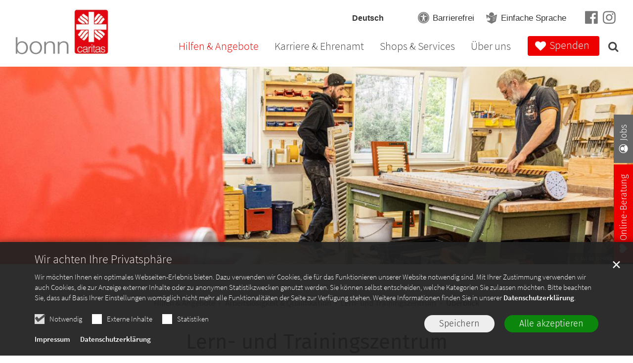

--- FILE ---
content_type: text/html;charset=utf-8
request_url: https://www.caritas-bonn.de/hilfen-angebote/arbeitslosigkeit-qualifikation/lern-und-trainingszentrum/ueberblick/
body_size: 13065
content:
<!DOCTYPE html>
<html lang="de" class="noscript v-agency ">
<head>

<noscript><style>html.noscript .hide-noscript { display: none !important; }</style></noscript>
<script>document.documentElement.classList.remove("noscript");document.documentElement.classList.add("hasscript");</script>
<script>mercury = function(){var n=function(){var n=[];return{ready: function(t){n.push(t)},getInitFunctions: function(){return n}}}(),t=function(t){if("function"!=typeof t) return n;n.ready(t)};return t.getInitFunctions=function(){return n.getInitFunctions()},t.ready=function(n){this(n)},t}();var __isOnline=true,__scriptPath="/export/system/modules/alkacon.mercury.theme/js/mercury.js"</script>
<script async src="/export/system/modules/alkacon.mercury.theme/js/mercury.js_520088169.js"></script>
<link rel="canonical" href="https://www.caritas-bonn.de/hilfen-angebote/arbeitslosigkeit-qualifikation/lern-und-trainingszentrum/ueberblick/index.html">

<title>LTZ - das Lern- und Trainingszentrum Caritas Bonn Überblick</title>

<meta charset="UTF-8">
<meta http-equiv="X-UA-Compatible" content="IE=edge">

<meta name="viewport" content="width=device-width, initial-scale=1.0, viewport-fit=cover">
<meta name="description" content="Berufliches Training für Langzeitarbeitslose in Hauswirtschaft, Büro und Handwerk bei der Caritas Bonn.">
<meta name="robots" content="index, follow">
<meta name="revisit-after" content="7 days">

<meta property="og:image:width" content="1200">
<meta property="og:image:height" content="628">
<meta property="og:image" content="https://www.caritas-bonn.de/export/sites/bonn-2021/.galleries/bilder/.system/og-image.jpg_734119490.jpg">
<meta property="og:url" content="https://www.caritas-bonn.de/hilfen-angebote/arbeitslosigkeit-qualifikation/lern-und-trainingszentrum/ueberblick/index.html">
<meta property="og:locale" content="de">
<meta name="twitter:card" content="summary_large_image">
<meta name="twitter:image" content="https://www.caritas-bonn.de/export/sites/bonn-2021/.galleries/bilder/.system/og-image.jpg_136923972.jpg"><script async src="/export/system/modules/alkacon.mercury.extension.accessibility/resources/eye-able/public/js/eyeAble.js"></script><script>var eyeAble_pluginConfig = {"blacklistFontsize":".slide-wrapper, .copyright, .image-copyright, header *, footer *","userLang":"de","fontsizeThreshold":5,"customText":{"tipMainTxt":"Die Darstellung dieser Webseite individuell anpassen! Klicken zum Öffnen.","tipMain":"Barrierefreie Nutzung"},"topPosition":"200px","customMobileFeatures":{"OneClick":true,"SettingsTopIcon":false,"Bluefilter":false,"Reader":true,"Magnifier":false,"Contrast":true,"InfoTopIcon":true,"FontSizeLimit":15,"ColorCorrection":false,"Sitemap":false,"MoreFunctions":false,"FontSize":true,"TabNav":false,"HideImages":false,"id":"CustomMobile","Nightmode":true},"maxMagnification":20,"forceInlineColor":true,"blacklistScreenReader":".type-slider","license":["955e31ccaf5269e1epkmnlan5"],"customDesktopFeatures":{"OneClick":true,"SettingsTopIcon":false,"Bluefilter":false,"Reader":true,"Magnifier":false,"Contrast":true,"InfoTopIcon":true,"FontSizeLimit":20,"ColorCorrection":false,"Sitemap":false,"MoreFunctions":true,"FontSize":true,"TabNav":false,"HideImages":false,"id":"CustomDesktop","Nightmode":true},"maxMobileMagnification":3,"pluginPath":"/export/system/modules/alkacon.mercury.extension.accessibility/resources/eye-able","blacklistContrast":".nav-toggle > span, .header-image > img, #nav-toggle-group *, #topcontrol","sRTextlist":".sr-text, .sr-only","disableZoom":true,"customFeatures":true,"mainIconAlt":2,"mobileBottomPosition":"10%","sRStartElement":"main"};function openEA() {var els = document.querySelectorAll('.eyeAble_customToolOpenerClass');Array.prototype.forEach.call(els, function(el, i){el.addEventListener('keydown', function(event) {if (event.keyCode === 13) {event.preventDefault();EyeAbleAPI.toggleToolbar();}});el.addEventListener('click', function(event) {event.preventDefault();});});}if (document.readyState != 'loading'){openEA();} else {document.addEventListener('DOMContentLoaded', openEA);}</script>
<link rel="stylesheet" href="/export/system/modules/alkacon.mercury.theme/css/awesome-full.min.css_1967578199.css">
<link rel="stylesheet" href="/export/sites/bonn-2021/.themes/addon.css_1639595746.css">
<link rel="preload" as="font" type="font/woff2" href="/export/system/modules/alkacon.mercury.theme/fonts/awesome-full.woff2?v=my-1" crossorigin>
<!-- Unable to load '/custom.css' (resource does not exist) -->
<!-- Unable to load '/custom.js' (resource does not exist) -->
<link rel="apple-touch-icon" sizes="180x180" href="/export/sites/bonn-2021/favicon.png_1737297921.png">
<link rel="icon" type="image/png" sizes="32x32" href="/export/sites/bonn-2021/favicon.png_642975561.png">
<link rel="icon" type="image/png" sizes="16x16" href="/export/sites/bonn-2021/favicon.png_897707255.png">
</head>
<body>

<a class="btn visually-hidden-focusable-fixed" id="skip-to-content" href="#main-content">Zum Inhalt springen</a><div  id="mercury-page" >
<header class="area-header fh header-notfixed lp-l ls-4 pad-md meta-aside meta-right nav-disp-big nav-right nav-below fix-overlay ac-page-size ac-mobile ac-above-logo bc-hide has-margin">
<div id="nav-toggle-group"><span id="nav-toggle-label"><button class="nav-toggle-btn" aria-expanded="false" aria-controls="nav-toggle-group"><span class="nav-toggle"><span class="nav-burger">Show / hide navigation</span></span></button></span></div><div class="header-group co-sm-md sticky always"><div class="head notfixed"><div class="head-overlay"></div>
<div class="h-group co-lg-xl"><div class="h-logo p-xs-12 p-lg-4" ><a href="/start/" class="imglink" title="Zur Startseite">
<div class="header-image image-src-box presized" style="padding-bottom: 49.6%;" >
<img src="/export/sites/bonn-2021/.galleries/bilder/.system/logo-bonn.png_1996311369.png" loading="lazy" width="250" height="124" class=" or-ls"
         alt="Caritasverband für die Stadt Bonn e.V.">
</div></a></div><div class="h-info"><div class="h-meta" >
<div class="element type-linksequence pivot ls-row no-icon cap-none header-links">
<ul ><li class="ls-li"><a href="https://www.facebook.com/caritasbonn/" target="_blank" rel="noopener"><span class="ls-item"><span class="ls-icon ico fa fa-facebook-official" aria-hidden="true"></span></span></a></li><li class="ls-li"><a href="https://www.instagram.com/caritas.bonn/?hl=de" target="_blank" rel="noopener"><span class="ls-item"><span class="ls-icon ico fa fa-instagram" aria-hidden="true"></span></span></a></li></ul></div>
</div></div></div><div class="h-nav"><div class="co-lg-xl">
<div class="nav-main-container" ><nav class="nav-main-group has-sidelogo ">
<div class="nav-main-mobile-logo"><div class="mobile-logolink">
<div class="img-responsive image-src-box presized" style="padding-bottom: 49.6%;" >
<img src="/export/sites/bonn-2021/.galleries/bilder/.system/logo-bonn.png_1859363745.png" loading="lazy" width="250" height="124" class=" or-ls"
         alt="Caritasverband für die Stadt Bonn e.V.">
</div></div></div>
<ul class="nav-main-items cap-none has-search">
<li id="nav-main-addition" class="expand hidden-lg-up"><a href="#" aria-controls="nav_nav-main-addition" id="label_nav-main-addition">Service</a><ul class="nav-menu" id="nav_nav-main-addition" aria-labelledby="label_nav-main-addition">
<li><a href="https://www.facebook.com/caritasbonn/" target="_blank" rel="noopener"><span class="ls-icon ico fa fa-facebook-official" aria-hidden="true"></span></a></li>
<li><a href="https://www.instagram.com/caritas.bonn/?hl=de" target="_blank" rel="noopener"><span class="ls-icon ico fa fa-instagram" aria-hidden="true"></span></a></li>
</ul></li><li class="nav-first">
<a href="/index.html">Home</a></li>
<li class="active expand">
<a href="/hilfen-angebote/servicezentrum/" id="label_26b3f2ef_1" role="button" aria-expanded="false" aria-controls="nav_26b3f2ef_1" aria-label="Hilfen &amp; Angebote Unterebene anzeigen / ausblenden">Hilfen &amp; Angebote</a>
<ul class="nav-menu no-mega" id="nav_26b3f2ef_1" aria-label="Hilfen &amp; Angebote">
<li><a href="/hilfen-angebote/servicezentrum/">Servicezentrum</a></li>
<li><a href="/hilfen-angebote/lotsenpunkte-wir-hoeren-zu/">Lotsenpunkte - Wir hören zu</a></li>
<li class="expand">
<a href="/hilfen-angebote/allgemeine-sozialberatung/ueberblick/" id="label_26b3f2ef_4" role="button" aria-expanded="false" aria-controls="nav_26b3f2ef_4" aria-label="Allgemeine Sozialberatung Unterebene anzeigen / ausblenden">Allgemeine Sozialberatung</a>
<ul class="nav-menu no-mega" id="nav_26b3f2ef_4" aria-label="Allgemeine Sozialberatung">
<li><a href="/hilfen-angebote/allgemeine-sozialberatung/ueberblick/">Überblick</a></li>
<li><a href="/hilfen-angebote/allgemeine-sozialberatung/caritas-portal/">CaritasPortal</a></li></ul>
</li>
<li class="active expand">
<a href="/hilfen-angebote/arbeitslosigkeit-qualifikation/ueberblick/" id="label_26b3f2ef_7" role="button" aria-expanded="false" aria-controls="nav_26b3f2ef_7" aria-label="Arbeitslosigkeit &amp; Qualifikation Unterebene anzeigen / ausblenden">Arbeitslosigkeit &amp; Qualifikation</a>
<ul class="nav-menu no-mega" id="nav_26b3f2ef_7" aria-label="Arbeitslosigkeit &amp; Qualifikation">
<li><a href="/hilfen-angebote/arbeitslosigkeit-qualifikation/ueberblick/">Überblick</a></li>
<li><a href="/hilfen-angebote/arbeitslosigkeit-qualifikation/beratungsstelle-arbeit/">Beratungsstelle Arbeit</a></li>
<li><a href="/hilfen-angebote/arbeitslosigkeit-qualifikation/kostbar/">KostBar</a></li>
<li class="active expand">
<a href="/hilfen-angebote/arbeitslosigkeit-qualifikation/lern-und-trainingszentrum/ueberblick/" id="label_26b3f2ef_11" role="button" aria-expanded="false" aria-controls="nav_26b3f2ef_11" aria-label="Lern- und Trainingszentrum Unterebene anzeigen / ausblenden">Lern- und Trainingszentrum</a>
<ul class="nav-menu no-mega" id="nav_26b3f2ef_11" aria-label="Lern- und Trainingszentrum">
<li class="active final">
<a href="/hilfen-angebote/arbeitslosigkeit-qualifikation/lern-und-trainingszentrum/ueberblick/">Überblick</a></li>
<li><a href="/hilfen-angebote/arbeitslosigkeit-qualifikation/lern-und-trainingszentrum/tagesstaette">Tagesstätte</a></li>
<li><a href="/hilfen-angebote/arbeitslosigkeit-qualifikation/lern-und-trainingszentrum/arbeitstraining">Arbeitstraining</a></li>
<li><a href="/hilfen-angebote/arbeitslosigkeit-qualifikation/lern-und-trainingszentrum/arbeitsgelegenheiten">Arbeitsgelegenheiten</a></li></ul>
</li>
<li><a href="/hilfen-angebote/arbeitslosigkeit-qualifikation/radstation/">Radstation</a></li>
<li><a href="/hilfen-angebote/arbeitslosigkeit-qualifikation/bike-house/">Bike-House</a></li>
<li><a href="/hilfen-angebote/arbeitslosigkeit-qualifikation/das-laedchen/">Das Lädchen</a></li></ul>
</li>
<li><a href="/hilfen-angebote/bahnhofsmission/">Bahnhofsmission</a></li>
<li class="expand">
<a href="/hilfen-angebote/familien-kinder-und-jugendliche/ueberblick/" id="label_26b3f2ef_20" role="button" aria-expanded="false" aria-controls="nav_26b3f2ef_20" aria-label="Familien, Kinder und Jugendliche Unterebene anzeigen / ausblenden">Familien, Kinder und Jugendliche</a>
<ul class="nav-menu no-mega" id="nav_26b3f2ef_20" aria-label="Familien, Kinder und Jugendliche">
<li><a href="/hilfen-angebote/familien-kinder-und-jugendliche/ueberblick/">Überblick</a></li>
<li><a href="/hilfen-angebote/familien-kinder-und-jugendliche/esperanza/">esperanza</a></li>
<li><a href="/hilfen-angebote/familien-kinder-und-jugendliche/netzwerk-fruehe-hilfen/">Netzwerk Frühe Hilfen</a></li>
<li><a href="/hilfen-angebote/familien-kinder-und-jugendliche/beratungsstelle-eltern-jugendliche-kinder/">Beratungsstelle für Eltern, Jugendliche &amp; Kinder</a></li>
<li><a href="/hilfen-angebote/familien-kinder-und-jugendliche/schulwerkstatt/">Schulwerkstatt</a></li>
<li><a href="/hilfen-angebote/familien-kinder-und-jugendliche/jugendwerkstatt/">Jugendwerkstatt</a></li>
<li><a href="/hilfen-angebote/familien-kinder-und-jugendliche/netzwerk-kindertagespflege-bonn/">Netzwerk Kindertagespflege Bonn</a></li>
<li><a href="/hilfen-angebote/familien-kinder-und-jugendliche/bildung-beschaeftigung/">Bildung &amp; Beschäftigung</a></li>
<li><a href="/hilfen-angebote/familien-kinder-und-jugendliche/jugendzentrum-uns-huus/">Jugendzentrum „Uns Huus“</a></li>
<li><a href="/hilfen-angebote/familien-kinder-und-jugendliche/ogs/">Offene Ganztagsschule (OGS)</a></li>
<li><a href="/hilfen-angebote/familien-kinder-und-jugendliche/sexualpaedagogik-aids-praevention/">Sexualpädagogik &amp; AIDS-Prävention</a></li></ul>
</li>
<li class="expand">
<a href="/hilfen-angebote/migration-und-vielfalt-haus-mondial/ueberblick/" id="label_26b3f2ef_32" role="button" aria-expanded="false" aria-controls="nav_26b3f2ef_32" aria-label="Migration und Vielfalt - Haus Mondial Unterebene anzeigen / ausblenden">Migration und Vielfalt - Haus Mondial</a>
<ul class="nav-menu no-mega" id="nav_26b3f2ef_32" aria-label="Migration und Vielfalt - Haus Mondial">
<li><a href="/hilfen-angebote/migration-und-vielfalt-haus-mondial/ueberblick/">Überblick</a></li>
<li><a href="/hilfen-angebote/migration-und-vielfalt-haus-mondial/veranstaltungshinweise/">Veranstaltungshinweise</a></li>
<li class="expand">
<a href="/hilfen-angebote/migration-und-vielfalt-haus-mondial/beratung-und-unterstuetzungsangebote/ueberblick/" id="label_26b3f2ef_35" role="button" aria-expanded="false" aria-controls="nav_26b3f2ef_35" aria-label="Beratung und Unterstützungsangebote Unterebene anzeigen / ausblenden">Beratung und Unterstützungsangebote</a>
<ul class="nav-menu no-mega" id="nav_26b3f2ef_35" aria-label="Beratung und Unterstützungsangebote">
<li><a href="/hilfen-angebote/migration-und-vielfalt-haus-mondial/beratung-und-unterstuetzungsangebote/ueberblick/">Überblick</a></li>
<li><a href="/hilfen-angebote/migration-und-vielfalt-haus-mondial/beratung-und-unterstuetzungsangebote/migrationsberatung-fuer-erwachsene-zugewanderte-mbe/">Migrationsberatung für erwachene Zugewanderte (MBE)</a></li>
<li><a href="/hilfen-angebote/migration-und-vielfalt-haus-mondial/beratung-und-unterstuetzungsangebote/moa/">MOA</a></li>
<li><a href="/hilfen-angebote/migration-und-vielfalt-haus-mondial/beratung-und-unterstuetzungsangebote/beratung-fuer-asylsuchende/">Beratung für Asylsuchende</a></li>
<li><a href="/hilfen-angebote/migration-und-vielfalt-haus-mondial/beratung-und-unterstuetzungsangebote/psz/">PSZ</a></li>
<li><a href="/hilfen-angebote/migration-und-vielfalt-haus-mondial/beratung-und-unterstuetzungsangebote/deutschkurse/">Deutschkurse</a></li>
<li><a href="/hilfen-angebote/migration-und-vielfalt-haus-mondial/beratung-und-unterstuetzungsangebote/wohnfuehrerschein/">Wohnführerschein</a></li>
<li><a href="/hilfen-angebote/migration-und-vielfalt-haus-mondial/beratung-und-unterstuetzungsangebote/caritas4u/">Caritas4U</a></li></ul>
</li>
<li class="expand">
<a href="/hilfen-angebote/migration-und-vielfalt-haus-mondial/partizipation-vielfalt/ueberblick/" id="label_26b3f2ef_44" role="button" aria-expanded="false" aria-controls="nav_26b3f2ef_44" aria-label="Partizipation &amp; Vielfalt Unterebene anzeigen / ausblenden">Partizipation &amp; Vielfalt</a>
<ul class="nav-menu no-mega" id="nav_26b3f2ef_44" aria-label="Partizipation &amp; Vielfalt">
<li><a href="/hilfen-angebote/migration-und-vielfalt-haus-mondial/partizipation-vielfalt/ueberblick/">Überblick</a></li>
<li><a href="/hilfen-angebote/migration-und-vielfalt-haus-mondial/partizipation-vielfalt/integrationsagentur/">Integrationsagentur</a></li>
<li><a href="/hilfen-angebote/migration-und-vielfalt-haus-mondial/partizipation-vielfalt/vielfalt.-viel-wert./">vielfalt. viel wert.</a></li></ul>
</li>
<li class="expand">
<a href="/hilfen-angebote/migration-und-vielfalt-haus-mondial/ehrenamt-und-engagement/ueberblick/" id="label_26b3f2ef_48" role="button" aria-expanded="false" aria-controls="nav_26b3f2ef_48" aria-label="Ehrenamt und Engagement Unterebene anzeigen / ausblenden">Ehrenamt und Engagement</a>
<ul class="nav-menu no-mega" id="nav_26b3f2ef_48" aria-label="Ehrenamt und Engagement">
<li><a href="/hilfen-angebote/migration-und-vielfalt-haus-mondial/ehrenamt-und-engagement/ueberblick/">Überblick</a></li>
<li><a href="/hilfen-angebote/migration-und-vielfalt-haus-mondial/ehrenamt-und-engagement/mitsprache/">Uni-Modul MitSprache</a></li>
<li><a href="/hilfen-angebote/migration-und-vielfalt-haus-mondial/ehrenamt-und-engagement/aktion-neue-nachbarn/">Aktion Neue Nachbarn</a></li>
<li><a href="/hilfen-angebote/migration-und-vielfalt-haus-mondial/ehrenamt-und-engagement/offener-treff/">Offener Treff</a></li>
<li><a href="/hilfen-angebote/migration-und-vielfalt-haus-mondial/ehrenamt-und-engagement/wohnfuehrerschein-fuer-ehrenamtlerinnen/">Wohnführerschein für Ehrenamtler*innen</a></li></ul>
</li>
<li><a href="/hilfen-angebote/migration-und-vielfalt-haus-mondial/newsletter/">Newsletter</a></li></ul>
</li>
<li class="expand">
<a href="/hilfen-angebote/pflege-senioren/ueberblick/" id="label_26b3f2ef_55" role="button" aria-expanded="false" aria-controls="nav_26b3f2ef_55" aria-label="Pflege &amp; Senioren Unterebene anzeigen / ausblenden">Pflege &amp; Senioren</a>
<ul class="nav-menu no-mega" id="nav_26b3f2ef_55" aria-label="Pflege &amp; Senioren">
<li><a href="/hilfen-angebote/pflege-senioren/ueberblick/">Überblick</a></li>
<li><a href="/hilfen-angebote/pflege-senioren/ambulante-pflege/">Ambulante Pflege</a></li>
<li class="expand">
<a href="/hilfen-angebote/pflege-senioren/alten-und-pflegeheime/ueberblick/" id="label_26b3f2ef_58" role="button" aria-expanded="false" aria-controls="nav_26b3f2ef_58" aria-label="Alten- und Pflegeheime Unterebene anzeigen / ausblenden">Alten- und Pflegeheime</a>
<ul class="nav-menu no-mega" id="nav_26b3f2ef_58" aria-label="Alten- und Pflegeheime">
<li><a href="/hilfen-angebote/pflege-senioren/alten-und-pflegeheime/ueberblick/">Überblick</a></li>
<li><a href="/hilfen-angebote/pflege-senioren/alten-und-pflegeheime/altenheim-herz-jesu-kloster-ramersdorf/">Altenheim Herz-Jesu-Kloster Ramersdorf</a></li>
<li><a href="/hilfen-angebote/pflege-senioren/alten-und-pflegeheime/sebastian-dani-alten-und-pflegeheim/">Sebastian-Dani-Alten- und Pflegeheim</a></li>
<li><a href="/hilfen-angebote/pflege-senioren/alten-und-pflegeheime/alten-und-pflegeheim-marienhaus/">Alten- und Pflegeheim Marienhaus</a></li></ul>
</li>
<li><a href="/hilfen-angebote/pflege-senioren/arbeiten-in-der-pflege/">Arbeiten in der Pflege</a></li>
<li><a href="/hilfen-angebote/pflege-senioren/senioren-tagespflege-am-brueser-berg/">Senioren-Tagespflege</a></li>
<li><a href="/hilfen-angebote/pflege-senioren/seniorenberatung-spots/">Seniorenberatung SPOTS</a></li>
<li><a href="/hilfen-angebote/pflege-senioren/begegnungsstaette-thomas-morus/">Begegnungsstätte Thomas Morus</a></li></ul>
</li>
<li><a href="/hilfen-angebote/schuldner-insolvenzberatung/">Schuldner- &amp; Insolvenzberatung</a></li>
<li class="expand">
<a href="/hilfen-angebote/sozialpsychiatrie/ueberblick/" id="label_26b3f2ef_68" role="button" aria-expanded="false" aria-controls="nav_26b3f2ef_68" aria-label="Sozialpsychiatrie Unterebene anzeigen / ausblenden">Sozialpsychiatrie</a>
<ul class="nav-menu no-mega" id="nav_26b3f2ef_68" aria-label="Sozialpsychiatrie">
<li><a href="/hilfen-angebote/sozialpsychiatrie/ueberblick/">Überblick</a></li>
<li><a href="/hilfen-angebote/sozialpsychiatrie/lebensraum-noeggerathstrasse/">LebensRAUM Noeggerathstraße</a></li>
<li class="expand">
<a href="/hilfen-angebote/sozialpsychiatrie/lern-und-trainingszentrum/uebersicht/" id="label_26b3f2ef_71" role="button" aria-expanded="false" aria-controls="nav_26b3f2ef_71" aria-label="Lern- und Trainingszentrum Unterebene anzeigen / ausblenden">Lern- und Trainingszentrum</a>
<ul class="nav-menu no-mega" id="nav_26b3f2ef_71" aria-label="Lern- und Trainingszentrum">
<li><a href="/hilfen-angebote/sozialpsychiatrie/lern-und-trainingszentrum/uebersicht/">Übersicht</a></li>
<li><a href="/hilfen-angebote/sozialpsychiatrie/lern-und-trainingszentrum/tagesstaette/">Tagesstätte</a></li>
<li><a href="/hilfen-angebote/sozialpsychiatrie/lern-und-trainingszentrum/arbeitstraining/">Arbeitstraining</a></li>
<li><a href="/hilfen-angebote/sozialpsychiatrie/lern-und-trainingszentrum/arbeitsgelegenheiten/">Arbeitsgelegenheiten</a></li></ul>
</li>
<li><a href="/hilfen-angebote/sozialpsychiatrie/teilhabeberatung/">Teilhabeberatung</a></li>
<li><a href="/hilfen-angebote/sozialpsychiatrie/rehabilitation/">Rehabilitation</a></li>
<li><a href="/hilfen-angebote/sozialpsychiatrie/hilfen-zum-selbststaendigen-wohnen/">Hilfen zum selbständigen Wohnen</a></li>
<li><a href="/hilfen-angebote/sozialpsychiatrie/wohnhaeuser/">Wohnhäuser</a></li>
<li><a href="/hilfen-angebote/sozialpsychiatrie/tageszentrum-catz/">Tageszentrum CaTz</a></li></ul>
</li>
<li class="expand">
<a href="/hilfen-angebote/suchthilfe/ueberblick/" id="label_26b3f2ef_81" role="button" aria-expanded="false" aria-controls="nav_26b3f2ef_81" aria-label="Suchthilfe Unterebene anzeigen / ausblenden">Suchthilfe</a>
<ul class="nav-menu no-mega" id="nav_26b3f2ef_81" aria-label="Suchthilfe">
<li><a href="/hilfen-angebote/suchthilfe/ueberblick/">Überblick</a></li>
<li><a href="/hilfen-angebote/suchthilfe/fachambulanz-sucht" target="_blank">Fachambulanz Sucht</a></li>
<li><a href="/hilfen-angebote/suchthilfe/tagesklinik-im-wingert" target="_blank">Tagesklinik Im Wingert</a></li>
<li><a href="/hilfen-angebote/suchthilfe/update" target="_blank">Update</a></li>
<li><a href="/hilfen-angebote/suchthilfe/kurve-kriegen-bonn-rhein-sieg/">&#034;Kurve Kriegen&#034; Bonn &amp; Rhein-Sieg</a></li>
<li><a href="/hilfen-angebote/suchthilfe/wohnhaus-villa-noah/">Wohnhaus Villa Noah</a></li>
<li><a href="/hilfen-angebote/suchthilfe/diamorphinambulanz" target="_blank">Diamorphinambulanz</a></li></ul>
</li>
<li class="expand">
<a href="/hilfen-angebote/wohnungslosenhilfe/ueberblick/" id="label_26b3f2ef_89" role="button" aria-expanded="false" aria-controls="nav_26b3f2ef_89" aria-label="Wohnungslosenhilfe Unterebene anzeigen / ausblenden">Wohnungslosenhilfe</a>
<ul class="nav-menu no-mega" id="nav_26b3f2ef_89" aria-label="Wohnungslosenhilfe">
<li><a href="/hilfen-angebote/wohnungslosenhilfe/ueberblick/">Überblick</a></li>
<li><a href="/hilfen-angebote/wohnungslosenhilfe/soforthilfen/">Soforthilfen</a></li>
<li><a href="/hilfen-angebote/wohnungslosenhilfe/lebensperspektive-und-teilhabe/">Lebensperspektive und Teilhabe</a></li>
<li><a href="/hilfen-angebote/wohnungslosenhilfe/wohnhaeuser-und-apartments/">Wohnhäuser und Apartments</a></li>
<li><a href="/hilfen-angebote/wohnungslosenhilfe/bonneroffensive">Bonner Offensive</a></li></ul>
</li></ul>
</li>
<li class="expand">
<a href="/karriere-ehrenamt/ueberblick/" id="label_26b3f2ef_95" role="button" aria-expanded="false" aria-controls="nav_26b3f2ef_95" aria-label="Karriere &amp; Ehrenamt Unterebene anzeigen / ausblenden">Karriere &amp; Ehrenamt</a>
<ul class="nav-menu no-mega" id="nav_26b3f2ef_95" aria-label="Karriere &amp; Ehrenamt">
<li><a href="/karriere-ehrenamt/ueberblick/">Überblick</a></li>
<li><a href="/karriere-ehrenamt/jobs-karriere" target="_blank">Jobs &amp; Karriere</a></li>
<li><a href="/karriere-ehrenamt/ehrenamt/">Ehrenamt</a></li>
<li><a href="/karriere-ehrenamt/youngcaritas/">youngcaritas</a></li></ul>
</li>
<li class="expand">
<a href="/shops-services/ueberblick/" id="label_26b3f2ef_100" role="button" aria-expanded="false" aria-controls="nav_26b3f2ef_100" aria-label="Shops &amp;  Services Unterebene anzeigen / ausblenden">Shops &amp;  Services</a>
<ul class="nav-menu no-mega" id="nav_26b3f2ef_100" aria-label="Shops &amp;  Services">
<li><a href="/shops-services/ueberblick/">Überblick</a></li>
<li><a href="/shops-services/das-laedchen/">Das Lädchen</a></li>
<li><a href="/shops-services/kostbar/">KostBar</a></li>
<li><a href="/shops-services/bike-house/">Bike-House</a></li>
<li><a href="/shops-services/radstation/">Radstation</a></li>
<li><a href="/shops-services/esperanza-kinderladen/">esperanza Kinderladen</a></li>
<li><a href="/shops-services/einzigware/">EinzigWare</a></li></ul>
</li>
<li class="expand">
<a href="/ueber-uns/ueberblick/" id="label_26b3f2ef_108" role="button" aria-expanded="false" aria-controls="nav_26b3f2ef_108" aria-label="Über uns Unterebene anzeigen / ausblenden">Über uns</a>
<ul class="nav-menu no-mega" id="nav_26b3f2ef_108" aria-label="Über uns">
<li><a href="/ueber-uns/ueberblick/">Überblick</a></li>
<li><a href="/ueber-uns/htmlredirect-00001">Hauptamtlicher Vorstand</a></li>
<li><a href="/ueber-uns/htmlredirect-00002">Caritasrat</a></li>
<li><a href="/ueber-uns/htmlredirect-00003">Fachbereiche</a></li>
<li><a href="/ueber-uns/htmlredirect-00004">Stabsstellen</a></li>
<li><a href="/ueber-uns/htmlredirect-00005">Organigramm</a></li>
<li><a href="/ueber-uns/htmlredirect-00006">Mitarbeitervertretung und Schwerbehindertenvertretung</a></li>
<li><a href="/ueber-uns/htmlredirect-00007">Leitbild &amp; Transparenz</a></li>
<li><a href="/ueber-uns/htmlredirect-00008">Presse &amp; Kommunikation</a></li>
<li><a href="/ueber-uns/newsletter/">Newsletter</a></li>
<li><a href="/ueber-uns/htmlredirect-00009">Historie</a></li>
<li><a href="/ueber-uns/htmlredirect">Schutzkonzept</a></li>
<li class="expand">
<a href="/ueber-uns/Umgang-mit-sexualisierter-Gewalt/hilfe-fuer-betroffene/" id="label_26b3f2ef_121" role="button" aria-expanded="false" aria-controls="nav_26b3f2ef_121" aria-label="Umgang mit sexualisierter Gewalt Unterebene anzeigen / ausblenden">Umgang mit sexualisierter Gewalt</a>
<ul class="nav-menu no-mega" id="nav_26b3f2ef_121" aria-label="Umgang mit sexualisierter Gewalt">
<li><a href="/ueber-uns/Umgang-mit-sexualisierter-Gewalt/hilfe-fuer-betroffene/">Hilfe für Betroffene</a></li>
<li><a href="/ueber-uns/Umgang-mit-sexualisierter-Gewalt/praevention/">Prävention</a></li>
<li><a href="/ueber-uns/Umgang-mit-sexualisierter-Gewalt/intervention/">Intervention</a></li></ul>
</li>
<li><a href="/ueber-uns/allgemeines-gleichbehandlungsgesetz">Allgemeines Gleichbehandlungsgesetz</a></li>
<li><a href="/ueber-uns/hinweisgeberschutzgesetz">Hinweisgeberschutzgesetz</a></li>
<li><a href="/ueber-uns/htmlredirect-00010">Mitarbeiterseelsorge</a></li>
<li><a href="/ueber-uns/htmlredirect-00011">Gemeindecaritas</a></li>
<li><a href="/ueber-uns/htmlredirect-00012">Kontakt &amp; Anfahrt</a></li></ul>
</li>
<li class="mega expand" data-megamenu="/spenden/mega.menu">
<a href="/spenden/ueberblick/" id="label_26b3f2ef_130" role="button" aria-expanded="false" aria-controls="nav_26b3f2ef_130" aria-label="Spenden Unterebene anzeigen / ausblenden">Spenden</a>
<ul class="nav-menu no-mega" id="nav_26b3f2ef_130" aria-label="Spenden">
<li><a href="/spenden/ueberblick/">Überblick</a></li>
<li><a href="/spenden/aktuelle-spendenprojekte/">Aktuelle Spendenprojekte</a></li>
<li><a href="/spenden/jetzt-spenden/">Jetzt spenden</a></li>
<li><a href="/spenden/regelmaessig-helfen/">Regelmäßig helfen</a></li>
<li><a href="/spenden/spendenaktionen-und-anlassspenden/">Spendenaktionen &amp; Anlassspenden</a></li>
<li><a href="/spenden/trauer-und-kondolenzspenden/">Trauer- &amp; Kondolenzspenden</a></li>
<li><a href="/spenden/vererben/">Vererben</a></li>
<li><a href="/spenden/caritas-stiftung-bonn" target="_blank">Caritas Stiftung Bonn</a></li>
<li><a href="/spenden/als-unternehmen-helfen/">Als Unternehmen helfen</a></li>
<li><a href="/spenden/als-Stiftung-helfen/">Als Stiftung helfen</a></li>
<li><a href="/spenden/geldauflagen/">Geldauflagen</a></li>
<li><a href="/spenden/newsletter/">Newsletter</a></li>
<li class="nav-last">
<a href="/spenden/spenderservice-faq/">FAQs | Unser Spendenservice</a></li></ul>
</li>
<li id="nav-main-search" class="expand"><a href="/suche/" title="Suche" role="button" aria-controls="nav_nav-main-search" aria-expanded="false" id="label_nav-main-search" class="click-direct"><span class="search search-btn ico fa fa-search" aria-hidden="true"></span></a><ul class="nav-menu" id="nav_nav-main-search" aria-labelledby="label_nav-main-search"><li><div class="styled-form search-form"><form action="/suche/" method="post"><div class="input button"><label for="searchNavQuery" class="sr-only">Suche</label><input id="searchNavQuery" name="q" type="text" autocomplete="off" placeholder='Suchbegriff eingeben' /><button class="btn" type="button" title="Suche" onclick="this.form.submit(); return false;">Los</button></div></form></div></li></ul></li><li class="nav-icon"><a href="/" title="Die Darstellung dieser Webseite individuell anpassen! Klicken zum Öffnen." class="eyeAble_customToolOpenerClass" rel="nofollow"><span class="hidden-lg hidden-xl hidden-xxl">Barrierefrei </span><span class="ico fa fa-universal-access" aria-hidden="true"></span></a></li>
</ul>
</nav>
</div></div></div><div class="h-ac">
<div class="container" >

<div class="row-12" >
<div class="element type-flexible pivot">
<script async src="https://translate-cdn.eye-able.com/eye-able-translate.js"></script>
<script async src="https://access.eye-able.com/configs/www.caritas-bonn.de.js"></script>

<div class="btn-barriere ">

<translation-select selectui="standard" langs="de,en-GB,fr,es,tr,ar,uk" top="2px" topm="1px" right="118px" rightm="132px" width="126px" height="35px" heightm="43px" bordercolor="#fff" borderthickness="0px" position="relative" fontsize="12px" textcolor="#333333" boxshadow="#FFFFFF" font-weight="300" dropdownheight="355px"></translation-select>


<div class="hover-text">
<a class="eyeAble_customToolOpenerClass barriere"><i class="fa-solid fa-universal-access"></i><span>Barrierefrei</span></a>
<span class="tooltip-text bottom ">Barriefrei Tools anzeigen</span>
</div>

<div class="hover-text no-easySpeech">
<a id="easy-speech-custom" class="easy no-easySpeech"><span class="leicht" >Einfache Sprache</span><span class="normal">Standardsprache</span></a>
<span class="tooltip-text bottom no-easySpeech"><span class="normal" >Diese Seite in Standardsprache anzeigen</span><span class="leicht">Diese Seite in einfacher Sprache anzeigen</span></span>
</div>

</div></div>
</div>

<div class="row justify-content-lg-center container_head-links">
<div class="col-lg-9 col-xl-8" >
<div class="element type-linksequence pivot ls-row no-icon head-links">
<ul ><li class="ls-li"><a href="https://www.facebook.com/caritasbonn/" target="_blank" rel="noopener"><span class="ls-item"><span class="ls-icon ico fa fa-facebook-official" aria-hidden="true"></span></span></a></li><li class="ls-li"><a href="https://www.instagram.com/caritas.bonn/?hl=de" target="_blank" rel="noopener"><span class="ls-item"><span class="ls-icon ico fa fa-instagram" aria-hidden="true"></span></span></a></li></ul></div>
</div></div>
</div></div></div></div>
</header>


<div class="area-content area-wide area-full-row" ><div class="element type-slider pivot pivot-full just-one-slide hero-slider dots-none text-always-on-slide" id="sl_751878e3">
<div class="slider-box mw-0 tr-fade sp-medium">
<div class="slide-definitions">

<div class="slide-wrapper slide-active "><div class="slide-container"><div class="visual">
<div class="slides"><div class="slide-xs visible-xs">
<div class="image-src-box presized" style="padding-bottom: 75.0%;" >
<img src="/export/sites/bonn-2021/.galleries/bilder/slider/header-lern-traingszentrum.jpg_993041480.jpg" loading="lazy" sizes="100vw" srcset="/export/sites/bonn-2021/.galleries/bilder/slider/header-lern-traingszentrum.jpg_119329348.jpg 375w, /export/sites/bonn-2021/.galleries/bilder/slider/header-lern-traingszentrum.jpg_1945721515.jpg 481w, /export/sites/bonn-2021/.galleries/bilder/slider/header-lern-traingszentrum.jpg_1804943042.jpg 587w, /export/sites/bonn-2021/.galleries/bilder/slider/header-lern-traingszentrum.jpg_663632061.jpg 693w, /export/sites/bonn-2021/.galleries/bilder/slider/header-lern-traingszentrum.jpg_434784734.jpg 750w, /export/sites/bonn-2021/.galleries/bilder/slider/header-lern-traingszentrum.jpg_993041480.jpg 800w" width="800" height="600" class=" or-ls"
         alt="Lern-und Traingszentrum">
</div></div>
<div class="slide-sm visible-sm rs_skip">
<div class="image-src-box presized" style="padding-bottom: 64.28571%;" >
<img src="/export/sites/bonn-2021/.galleries/bilder/slider/header-lern-traingszentrum.jpg_538212727.jpg" loading="lazy" sizes="(min-width: 540px) 540px, 100vw" srcset="/export/sites/bonn-2021/.galleries/bilder/slider/header-lern-traingszentrum.jpg_1539233761.jpg 540w, /export/sites/bonn-2021/.galleries/bilder/slider/header-lern-traingszentrum.jpg_538212727.jpg 933w" width="933" height="600" class=" or-ls"
         alt="Lern-und Traingszentrum">
</div></div>
<div class="slide-md visible-md rs_skip">
<div class="image-src-box presized" style="padding-bottom: 60.0%;" >
<img src="/export/sites/bonn-2021/.galleries/bilder/slider/header-lern-traingszentrum.jpg_2131068647.jpg" loading="lazy" sizes="(min-width: 744px) 744px, 100vw" srcset="/export/sites/bonn-2021/.galleries/bilder/slider/header-lern-traingszentrum.jpg_954951655.jpg 744w, /export/sites/bonn-2021/.galleries/bilder/slider/header-lern-traingszentrum.jpg_2131068647.jpg 1000w" width="1000" height="600" class=" or-ls"
         alt="Lern-und Traingszentrum">
</div></div>
<div class="slide-lg visible-lg rs_skip">
<div class="image-src-box presized" style="padding-bottom: 57.69231%;" >
<img src="/export/sites/bonn-2021/.galleries/bilder/slider/header-lern-traingszentrum.jpg_1045627157.jpg" loading="lazy" sizes="(min-width: 992px) 992px, 100vw" srcset="/export/sites/bonn-2021/.galleries/bilder/slider/header-lern-traingszentrum.jpg_362803140.jpg 992w, /export/sites/bonn-2021/.galleries/bilder/slider/header-lern-traingszentrum.jpg_1045627157.jpg 1040w" width="1040" height="600" class=" or-ls"
         alt="Lern-und Traingszentrum">
</div></div>
<div class="slide-xl visible-xl rs_skip">
<div class="image-src-box presized" style="padding-bottom: 31.25%;" >
<img src="/export/sites/bonn-2021/.galleries/bilder/slider/header-lern-traingszentrum.jpg_159004160.jpg" loading="lazy" sizes="(min-width: 1320px) 1400px, (min-width: 1170px) 1200px, 100vw" srcset="/export/sites/bonn-2021/.galleries/bilder/slider/header-lern-traingszentrum.jpg_926649366.jpg 1200w, /export/sites/bonn-2021/.galleries/bilder/slider/header-lern-traingszentrum.jpg_488413728.jpg 1400w, /export/sites/bonn-2021/.galleries/bilder/slider/header-lern-traingszentrum.jpg_318395130.jpg 1530w, /export/sites/bonn-2021/.galleries/bilder/slider/header-lern-traingszentrum.jpg_573837088.jpg 1660w, /export/sites/bonn-2021/.galleries/bilder/slider/header-lern-traingszentrum.jpg_743855686.jpg 1790w, /export/sites/bonn-2021/.galleries/bilder/slider/header-lern-traingszentrum.jpg_159004160.jpg 1920w" width="1920" height="600" class=" or-ls"
         alt="Lern-und Traingszentrum">
</div></div>
</div><div class="copyright rs_skip" aria-hidden="true">&copy; Maike Böschemeyer</div>
</div>
</div></div>
</div></div></div>
</div>

<main class="area-content area-one-row">
<div class="container area-wide" >

<div class="row-12" >
<div class="element type-nav-breadcrumbs hidden-xs-sm">
<ul class="nav-breadcrumbs">
<li><a href="/hilfen-angebote/servicezentrum/">Hilfen &amp; Angebote</a></li>
<li><a href="/hilfen-angebote/arbeitslosigkeit-qualifikation/ueberblick/">Arbeitslosigkeit &amp; Qualifikation</a></li>
<li><a href="/hilfen-angebote/arbeitslosigkeit-qualifikation/lern-und-trainingszentrum/ueberblick/">Lern- und Trainingszentrum</a></li>
<li><a href="/hilfen-angebote/arbeitslosigkeit-qualifikation/lern-und-trainingszentrum/ueberblick/">Überblick</a></li>
</ul>
<script type="application/ld+json">{"itemListElement":[{"item":"https://www.caritas-bonn.de/hilfen-angebote/servicezentrum/","@type":"ListItem","name":"Hilfen & Angebote","position":"1"},{"item":"https://www.caritas-bonn.de/hilfen-angebote/arbeitslosigkeit-qualifikation/ueberblick/","@type":"ListItem","name":"Arbeitslosigkeit & Qualifikation","position":2},{"item":"https://www.caritas-bonn.de/hilfen-angebote/arbeitslosigkeit-qualifikation/lern-und-trainingszentrum/ueberblick/","@type":"ListItem","name":"Lern- und Trainingszentrum","position":3},{"item":"https://www.caritas-bonn.de/hilfen-angebote/arbeitslosigkeit-qualifikation/lern-und-trainingszentrum/ueberblick/","@type":"ListItem","name":"Überblick","position":4}],"@type":"BreadcrumbList","@context":"http://schema.org"}</script>
</div>
</div>


<div class="row-12" ><div class="element type-section subline headline-center piece full lay-0 phh phb pnl pnv">
<div class="heading"><h1 class="piece-heading" tabindex="0">Lern- und Trainingszentrum</h1>
</div><div class="body default"><div class="text"><p>Was kann ich? Wohin will ich? Was kann ich lernen?</p></div>
</div>
</div>
<div class="element type-section piece full lay-0 only-text">
<div class="body default"><div class="text"><p>Jeder Mensch braucht eine sinnvolle Beschäftigung. Selbst etwas zu schaffen oder herzustellen, macht zufrieden und stärkt das Selbstbewusstsein. In unserem Lern- und Trainingszentrum stehen unterschiedliche Tagesstruktur-Angebote zur Förderung von Menschen mit psychischen Beeinträchtigungen zur Verfügung. Zur Wahl stehen Tätigkeiten in Hauswirtschaft, Büroarbeit, Kreativtraining und Handwerk. Gemeinsam im Team zu arbeiten schafft Selbstsicherheit und die Möglichkeit, sich weiterzuentwickeln.</p></div>
</div>
</div>
</div>
</div>
</main>

<main class="area-content area-one-row lotse">
<div class="container area-wide" ><div class="row btn-center mb-40">
<div class="col-lg-4 col-sm-12 flex-col" ><div class="element type-section piece full lay-0 only-visual">
<div class="visual rs_skip ori-ls"><a href="/hilfen-angebote/sozialpsychiatrie/lern-und-trainingszentrum/tagesstaette/" title="Zur Seite"><div class="image-src-box presized use-ratio effect-box">
<img src="/export/sites/bonn-2021/.galleries/bilder/teaser/1tagestaette.jpg_982811896.jpg" loading="lazy" sizes="auto, (min-width: 1320px) 410px, (min-width: 1170px) 360px, (min-width: 992px) 301px, (min-width: 744px) 714px, (min-width: 540px) 510px, 100vw" srcset="/export/sites/bonn-2021/.galleries/bilder/teaser/1tagestaette.jpg_1807528485.jpg 301w, /export/sites/bonn-2021/.galleries/bilder/teaser/1tagestaette.jpg_121853701.jpg 345w, /export/sites/bonn-2021/.galleries/bilder/teaser/1tagestaette.jpg_982811896.jpg 360w" width="400" height="300" class=" animated or-ls"
         alt="Tagesstätte" style="aspect-ratio: 400 / 300;"></div>
</a><div class="subtitle">Tagesstätte</div></div></div>
</div>
<div class="col-lg-4 col-sm-6 col-xs-12 flex-col" ><div class="element type-section piece full lay-0 only-visual">
<div class="visual rs_skip ori-ls"><a href="/hilfen-angebote/sozialpsychiatrie/lern-und-trainingszentrum/arbeitstraining/" title="Zur Seite"><div class="image-src-box presized use-ratio effect-box">
<img src="/export/sites/bonn-2021/.galleries/bilder/teaser/1arbeitstraining.jpg_982811896.jpg" loading="lazy" sizes="auto, (min-width: 1320px) 410px, (min-width: 1170px) 360px, (min-width: 992px) 301px, (min-width: 744px) 342px, (min-width: 540px) 240px, 100vw" srcset="/export/sites/bonn-2021/.galleries/bilder/teaser/1arbeitstraining.jpg_323425714.jpg 240w, /export/sites/bonn-2021/.galleries/bilder/teaser/1arbeitstraining.jpg_1807528485.jpg 301w, /export/sites/bonn-2021/.galleries/bilder/teaser/1arbeitstraining.jpg_1802775840.jpg 342w, /export/sites/bonn-2021/.galleries/bilder/teaser/1arbeitstraining.jpg_121853701.jpg 345w, /export/sites/bonn-2021/.galleries/bilder/teaser/1arbeitstraining.jpg_982811896.jpg 360w" width="400" height="300" class=" animated or-ls"
         alt="Arbeitstraining" style="aspect-ratio: 400 / 300;"></div>
</a><div class="subtitle">Arbeitstraining</div></div></div>
</div>
<div class="col-lg-4 col-sm-6 col-xs-12 flex-col" ><div class="element type-section piece full lay-0 only-visual">
<div class="visual rs_skip ori-ls"><a href="/hilfen-angebote/sozialpsychiatrie/lern-und-trainingszentrum/arbeitsgelegenheiten/" title="Zur Seite"><div class="image-src-box presized use-ratio effect-box">
<img src="/export/sites/bonn-2021/.galleries/bilder/teaser/1arbeitsgelegenheiten.jpg_982811896.jpg" loading="lazy" sizes="auto, (min-width: 1320px) 410px, (min-width: 1170px) 360px, (min-width: 992px) 301px, (min-width: 744px) 342px, (min-width: 540px) 240px, 100vw" srcset="/export/sites/bonn-2021/.galleries/bilder/teaser/1arbeitsgelegenheiten.jpg_323425714.jpg 240w, /export/sites/bonn-2021/.galleries/bilder/teaser/1arbeitsgelegenheiten.jpg_1807528485.jpg 301w, /export/sites/bonn-2021/.galleries/bilder/teaser/1arbeitsgelegenheiten.jpg_1802775840.jpg 342w, /export/sites/bonn-2021/.galleries/bilder/teaser/1arbeitsgelegenheiten.jpg_121853701.jpg 345w, /export/sites/bonn-2021/.galleries/bilder/teaser/1arbeitsgelegenheiten.jpg_982811896.jpg 360w" width="400" height="300" class=" animated or-ls"
         alt="Arbeitsgelegenheiten" style="aspect-ratio: 400 / 300;"></div>
</a><div class="subtitle">Arbeitsgelegenheiten</div></div></div>
</div></div></div>
</main>

<main class="area-content area-one-row">
<div class="container area-wide" >

<div class="row-12 mt-20" ><div class="element type-section subline headline-center piece full lay-0 only-heading">
<div class="heading"><h1 class="piece-heading" tabindex="0">Ihr Kontakt zu uns</h1>
</div></div>
</div>

<div class="row justify-content-lg-center">
<div class="col-lg-8 col-xl-7" >
<div class="detail-page type-contact contact-pers paragraph piece flex left lay-6 pnh phb pnl phv p-dm p-md-5">
<div class="visual rs_skip"><div class="image-src-box presized use-ratio effect-box">
<img src="/export/sites/bonn-2021/.galleries/bilder/logos-bonn/Logo_Caritasverband-Bonn.jpg_315926489.jpg" loading="lazy" sizes="auto, (min-width: 1320px) 291px, (min-width: 1170px) 255px, (min-width: 992px) 246px, (min-width: 744px) 281px, (min-width: 540px) 510px, 100vw" srcset="/export/sites/bonn-2021/.galleries/bilder/logos-bonn/Logo_Caritasverband-Bonn.jpg_1724515573.jpg 246w, /export/sites/bonn-2021/.galleries/bilder/logos-bonn/Logo_Caritasverband-Bonn.jpg_1324478178.jpg 255w, /export/sites/bonn-2021/.galleries/bilder/logos-bonn/Logo_Caritasverband-Bonn.jpg_2100385080.jpg 281w, /export/sites/bonn-2021/.galleries/bilder/logos-bonn/Logo_Caritasverband-Bonn.jpg_1561459217.jpg 291w, /export/sites/bonn-2021/.galleries/bilder/logos-bonn/Logo_Caritasverband-Bonn.jpg_646641663.jpg 345w, /export/sites/bonn-2021/.galleries/bilder/logos-bonn/Logo_Caritasverband-Bonn.jpg_231628605.jpg 492w, /export/sites/bonn-2021/.galleries/bilder/logos-bonn/Logo_Caritasverband-Bonn.jpg_53840349.jpg 510w, /export/sites/bonn-2021/.galleries/bilder/logos-bonn/Logo_Caritasverband-Bonn.jpg_1026336706.jpg 562w, /export/sites/bonn-2021/.galleries/bilder/logos-bonn/Logo_Caritasverband-Bonn.jpg_1468565244.jpg 582w, /export/sites/bonn-2021/.galleries/bilder/logos-bonn/Logo_Caritasverband-Bonn.jpg_1468649274.jpg 690w, /export/sites/bonn-2021/.galleries/bilder/logos-bonn/Logo_Caritasverband-Bonn.jpg_1016994244.jpg 747w, /export/sites/bonn-2021/.galleries/bilder/logos-bonn/Logo_Caritasverband-Bonn.jpg_315926489.jpg 996w" width="996" height="513" class=" animated photo or-ls"
         alt="Edith Gonnermann" style="aspect-ratio: 996 / 513;"><div class="text-box">
</div>
</div>
</div><div class="body"><div class="text"><script type="application/ld+json">{"image":"https://www.caritas-bonn.de/export/sites/bonn-2021/.galleries/bilder/logos-bonn/Logo_Caritasverband-Bonn.jpg_79352407.jpg","address":{"streetAddress":"Neustraße 16","@type":"PostalAddress","postalCode":"53225","addressLocality":"Bonn"},"@type":"Person","givenName":"Edith","familyName":"Gonnermann","telephone":"0228 68826-21","@context":"https://schema.org","email":"ltz@caritas-bonn.de"}</script><div class="text-box">
<h3 class="fn n" tabindex="0" translate="no"><span> Edith</span><span> Gonnermann</span></h3>
<div class="adr " translate="no"><div class="street-address">Neustraße 16</div><div><span class="postal-code">53225</span> <span class="locality">Bonn</span></div></div><div class="phone tablerow"><span class="icon-label"><span class="ico fa fa-phone" aria-label="Telefon:" role="img"></span></span><span><a href="tel:022868826-21" ><span class="tel">0228 68826-21</span></a></span></div><div class="mail tablerow" ><span class="icon-label"><span class="ico fa fa-envelope-o" aria-label="E-Mail:" role="img"></span></span><span><a  href="mailto:ltz@caritas-bonn.de" title="ltz@caritas-bonn.de"><span class="email">ltz@caritas-bonn.de</span></a></span></div></div>
</div>
</div>
</div>
</div></div>


<div class="row-12" ></div>
</div>
</main>


<div class="area-content area-wide area-full-row map-full bottom" ><div class="element type-map map-osm piece full lay-0 only-visual">
<div class="visual rs_skip map-visual"><div class=""  >
<div id="map_b7b99ff3" class="mapwindow placeholder" data-map='{"centerLng":7.10374,"css":"/export/system/modules/alkacon.mercury.template/osmviewer/map.css_1012606225.css","markerTitle":"Klicken für mehr Details an diesem Koordinatenpunkt","geocoding":"true","ratioLg":"none","zoom":13,"centerLat":50.73068,"markers":[{"lng":7.10374,"geocode":"false","lat":50.73068,"group":"default","info":"<div class=\"map-marker\"><div class=\"heading\"><h3 class=\"fn n\">Caritasverband für die Stadt Bonn e.V.<\/h3><\/div><div class=\"adr\">Fritz-Tillmann-Straße 8-12<br/>\n53113 Bonn<\/div><\/div>"}],"displayAttributionControl":"","markerCluster":true,"ratio":"none"}' data-external-cookies='{"message":"An dieser Stelle finden Sie eine OpenStreetMap Landkarte, welche über den Dienstleister MapTiler ausgeliefert wird. Um diese Landkarte anzuzeigen müssen Sie der Verwendung von externen Inhalten zustimmen."}' ><noscript><div class="online-warn box"><div class="head">JavaScript erforderlich!</div></div></noscript></div>
</div></div></div>
</div>

<footer class="area-foot"><div class="topfoot">
<div class="container area-wide" >
<div class="row">
<div class="col-lg-8 flex-col" ><div class="element type-webform pivot">

    <script type="text/javascript" src="/export/system/modules/alkacon.mercury.webform/resources/js/subfields.js"></script>

<form name="emailform682398705" id="emailform682398705" action="/hilfen-angebote/arbeitslosigkeit-qualifikation/lern-und-trainingszentrum/ueberblick/index.html#emailform682398705" method="post" class="styled-form border">

<div style="display: none;">
<input type="hidden" name="formsubmit" value="682398705" />
<input type="hidden" name="formaction682398705" id="formaction682398705" value="submit" />
</div>

<fieldset>
<section class="form-field-text">
<label for="InputField-1682398705" class="label">Ihr Vorname *</label>
<div class="input">
<input type="text" id="InputField-1682398705" name="InputField-1682398705" value=""/>
</div>
</section><section class="form-field-text">
<label for="InputField-2682398705" class="label">Ihr Name *</label>
<div class="input">
<input type="text" id="InputField-2682398705" name="InputField-2682398705" value=""/>
</div>
</section><section class="form-field-email">
<label for="InputField-3682398705" class="label">Ihre E-Mail *</label>
<div class="input">
<input type="text" id="InputField-3682398705" name="InputField-3682398705" value=""/>
</div>
</section><section class="form-field-select">
<label for="thema682398705" class="label">Thema Ihrer Anfrage </label>
<div class="select">
<select name="thema682398705" id="thema682398705" >

<option value="servicezentrum@caritas-bonn.de" >Allgemeine Anfrage</option>

<option value="servicezentrum@caritas-bonn.de" >Ehrenamt</option>

<option value="servicezentrum@caritas-bonn.de" >Migration</option>

<option value="presse@caritas-bonn.de" >Presse</option>

<option value="spenden@caritas-bonn.de" >Spenden</option>

</select>
<i></i>
</div>
</section><section class="form-field-textarea">
<label for="InputField-5682398705" class="label">Ihr Anliegen *</label>
<div class="textarea">
<textarea cols="50" rows="5" id="InputField-5682398705" name="InputField-5682398705" ></textarea>
</div>
</section><section class="form-field-privacy">
<span class="label">Datenschutz *</span>
<div class="inline-group">

<label class="checkbox">
<input type="checkbox" name="Datenschutz682398705" id="Datenschutz682398705" value="Ich bestätige hiermit, die Datenschutzerklärung gelesen und verstanden zu haben." class="check"/><i></i><a href="/impressum/datenschutz/" target="_blank">Ich bestätige hiermit, die Datenschutzerklärung gelesen und verstanden zu haben.</a>
</label>

</div>
</section><section class="form-field-captcha">
<label for="captchaphrase682398705" class="label">Sicherheitsüberprüfung *</label>
<div class="input">
<input type="hidden" id="captchaphrase682398705" name="captchaphrase682398705"/>

<div class="placeholder-in-editor onclick-activation" data-preview='{"template":"<div class=\"frc-captcha\" data-callback=\"friendlycaptchaCallbacka53c614d_f558_11f0_8c96_0342ac11002b\" data-sitekey=\"FCMSSVDNGE5FQ243\" data-lang=\"de\"><\/div>\n<script type=\"module\" src=\"/system/modules/alkacon.mercury.extension.captcha/resources/js/widget.module.min.js\" async defer><\/script>\n<script nomodule src=\"/system/modules/alkacon.mercury.extension.captcha/resources/js/widget.min.js\" async defer><\/script>\n<script>function friendlycaptchaCallbacka53c614d_f558_11f0_8c96_0342ac11002b(solution){document.getElementById(\"captchaphrase682398705\").value = solution;}<\/script>"}' data-external-cookies='{"heading":"Friendly Captcha","message":"Wir verwenden Friendly Captcha um unsere Formulare abzusichern. Um dieses Formular verwenden zu können müssen Sie zuerst der Verwendung von externen Cookies zustimmen."}' >
<div style="margin-top: 64px;"></div>
</div>
</div></section>
</fieldset>

<footer>

<section><div class="form-text note">Pflichtfelder sind mit einem Stern (*) markiert.</div></section>
<div class="formbtn-row">
<input type="submit" value="Senden" id="submit_682398705" class="btn formbtn submitbutton" />
</div>
</footer>
</form>

</div>

</div>
<div class="col-lg-4 flex-col order-first" >
<div class="element type-flexible pivot">
<div class="btn-wrap no-transl">
		<a class="btn color1" target="_blank" href="https://www.caritasnet.de/onlineberatung/" alt="Zur Onlineberatung"> <i class="fa fa-heart" aria-hidden="true"></i>Online-Beratung</a>
		<a class="btn color2" target="_blank" href="https://caritas-bonn.sucht-sie.de/stellenangebote/" alt="Jetzt bewerben"> <i class="fa fa-user-circle-o" aria-hidden="true"></i>Jobs</a>
</div></div>

<div class="detail-page type-contact contact-org no-resize paragraph piece full lay-1 pnh phb pnl phv pvf p-dm p-dd">
<div class="visual rs_skip"><div class="image-src-box presized use-ratio effect-box">
<img src="/export/sites/bonn-2021/.galleries/bilder/.system/footer-caritas.png_2022236198.png" loading="lazy" sizes="auto, (min-width: 1320px) 410px, (min-width: 1170px) 360px, (min-width: 992px) 301px, (min-width: 744px) 714px, (min-width: 540px) 510px, 100vw" srcset="/export/sites/bonn-2021/.galleries/bilder/.system/footer-caritas.png_1825087141.png 301w, /export/sites/bonn-2021/.galleries/bilder/.system/footer-caritas.png_2022236198.png 345w" width="350" height="173" class=" animated photo or-ls"
         alt="Caritasverband für die Stadt Bonn e.V." style="aspect-ratio: 350 / 173;"><div class="text-box">
</div>
</div>
</div><div class="body"><div class="text"><script type="application/ld+json">{"image":"https://www.caritas-bonn.de/export/sites/bonn-2021/.galleries/bilder/.system/footer-caritas.png_550328873.png","address":{"streetAddress":"Fritz-Tillmann-Straße 8-12","@type":"PostalAddress","postalCode":"53113","addressLocality":"Bonn"},"@type":"Organization","name":"Caritasverband für die Stadt Bonn e.V.","faxNumber":"0228 108-200","telephone":"0228 108-0","@context":"https://schema.org","email":"servicezentrum@caritas-bonn.de"}</script><div class="text-box">
<h3 class="fn n" tabindex="0" translate="no">Caritasverband für die Stadt Bonn e.V.</h3>
<div class="adr " translate="no"><div class="street-address">Fritz-Tillmann-Straße 8-12</div><div><span class="postal-code">53113</span> <span class="locality">Bonn</span></div></div><div class="phone tablerow"><span class="icon-label"><span class="ico fa fa-phone" aria-label="Telefon:" role="img"></span></span><span><a href="tel:0228108-0" ><span class="tel">0228 108-0</span></a></span></div><div class="fax tablerow"><span class="icon-label"><span class="ico fa fa-fax" aria-label="Fax:" role="img"></span></span><span><a href="tel:0228108-200" ><span class="tel">0228 108-200</span></a></span></div><div class="mail tablerow" ><span class="icon-label"><span class="ico fa fa-envelope-o" aria-label="E-Mail:" role="img"></span></span><span><a  href="mailto:servicezentrum@caritas-bonn.de" title="servicezentrum@caritas-bonn.de"><span class="email">servicezentrum@caritas-bonn.de</span></a></span></div></div>
</div>
</div>
</div>
<div class="element type-section btn-nl box-white piece full lay-0 pnh phb phl pnv">
<div class="body default"><div class="text"><h3>Bleiben Sie <strong>i</strong><strong>nformiert!</strong></h3>
<p>Hier finden Sie eine Übersicht unserer Newsletter in Bonn.</p></div>
</div>
<div class="link"><a href="/ueber-uns/newsletter/" class="btn piece-btn">Die Newsletter im Überblick</a></div></div>

<div class="element type-shariff pivot social-icons    "><div class="shariff" data-services="[&quot;facebook&quot;,&quot;whatsapp&quot;]" data-lang="de" ></div></div>
</div>
</div>
</div></div><div class="subfoot no-external">
<div class="container area-wide" >
<div class="row">
<div class="col-md-6 flex-col" ><div class="element type-section piece full lay-0 only-text">
<div class="body default"><div class="text"><p>© Caritasverband für die Stadt Bonn e.V.</p></div>
</div>
</div>
</div>
<div class="col-md-6 flex-col" >
<div class="element type-linksequence pivot ls-row no-icon text-right">
<ul ><li class="ls-li"><a href="/sitemap/"><span class="ls-item"><span>Sitemap</span></span></a></li><li class="ls-li"><a href="/barrierefrei/"><span class="ls-item"><span>Barrierefreiheit</span></span></a></li><li class="ls-li"><a href="/impressum/"><span class="ls-item"><span>Impressum</span></span></a></li><li class="ls-li"><a href="/impressum/datenschutz/"><span class="ls-item"><span>Datenschutz</span></span></a></li><li class="ls-li"><span class="ls-item"></span></li></ul></div>
</div>
</div>
</div></div></footer>
</div>

<oc-div id="template-info" data-info='{"googleApiKey":"AIzaSyB0zKr6GfgtotgJcGJQAHx7qXbi2wNAWeU ","googleAnalyticsId":"UA-72491325-1","osmApiKey":"VPnD2rAVFBQZSCFL5X6X","osmSpriteUrl":"/handleStatic/v1564057254v/osm/sprite","googleApiKeyWorkplace":"AIzaSyB28TP7fmyGdFFnwy_YZY1k30hKpTSrBqE","editMode":"false","project":"online","context":"/","locale":"de"}'>
<oc-div id="template-grid-info"></oc-div></oc-div>
<div id="topcontrol" tabindex="0"></div>

<script src="/export/sites/demo-s-11/0-caritas-shared/js/jquery.js"></script>
<script src="/export/sites/demo-s-11/0-caritas-shared/js/jquery.waypoints.js"></script>
<script src="/export/sites/demo-s-11/0-caritas-shared/js/counter-new.js"></script>
<script src="/export/sites/demo-s-11/0-caritas-shared/m-access/m-access.js"></script>
<script>
jQuery(document).ready(function() {
$(function() {
    if ( document.location.href.indexOf('spenden') > -1 ) {
        $('.btn-wrap').remove();
    }
});

});
</script>

 <script>
jQuery( window ).on("load", function() {
  $('.easy').removeClass('no-transl');
});
</script>

<script>
jQuery( window ).on("load", function() {
    if($('.area-header').hasClass('no-transl')) {
        $('body').addClass("no-transl");
    } 
});
</script>

 <script>
jQuery(document).ready(function() {
$(".easy").on("click", function() {
  $('.easy').toggleClass("easy-active");
  $('.bottom').toggleClass("easy-active");
});
});
</script>
 <script>
jQuery(document).ready(function() {
$(".barriere").on("click", function() {
  $('.barriere').toggleClass("barriere-active");
});
});
</script>

<script>
$(document).ready(function(){

 

	// Der Button wird ausgeblendet
	$(".btn-wrap").show();

	// Funktion für das Scroll-Verhalten
	$(function () {
		$(window).scroll(function () {
			if ($(this).scrollTop() > 1000) { // Wenn 100 Pixel gescrolled wurde
				$('.btn-wrap').fadeOut();
			} else {
				$('.btn-wrap').fadeIn();
			}
		});		
	});
});
</script>

<script>
jQuery( document ).ready( function() {
jQuery(function ($) {
    	"use strict";
    
    	var counterUp = window.counterUp["default"]; // import counterUp from "counterup2"
    
    	var $counters = $(".counter");
    
    	/* Start counting, do this on DOM ready or with Waypoints. */
		$counters.each(function (ignore, counter) {
			var waypoint = new Waypoint( {
				element: $(this),
				handler: function() { 
					counterUp(counter, {
						duration: 3000,
						delay: 10
					}); 
					this.destroy();
				},
				offset: 'bottom-in-view',
			} );
		});

	});
 });
</script>

<script>
$(document).ready(function(){
	$(function () {
		$(window).scroll(function () {
			if ($(this).scrollTop() > 300) { // Wenn 100 Pixel gescrolled wurde
				$('.nl-teaser').css('opacity', '0');
				$('.nl-teaser').css('visibility','hidden');
			} else {
				$('.nl-teaser').css('opacity', '1');
				$('.nl-teaser').css('visibility','visible');
			}
		});
	});
	

	

});
</script>

<script>
jQuery( document ).ready( function() {
 setTimeout(function () {
$('.fkj .intro').each(function() {
if($(this).is(':contains(Individuell)'))  {
        $(this).closest('.teaser-tile').addClass('no-date'); 
		 $(this).closest('.detail-page').addClass('no-date'); 
		 
		
    }   	
});
}, 400);
 });
 
$(document).on("click keydown",[".filterbox li", ".resetbutton",  ".btn-append"],function(){
 setTimeout(function () {
$('.fkj .intro').each(function() {
if($(this).is(':contains(Individuell)'))  {
        $(this).closest('.teaser-tile').addClass('no-date'); 
    }    
});
}, 400);
 });

 </script>




<div id="fixed-bottom-bar">

<div id="privacy-policy-link-settings" class="fixed-bottom-bar-item"></div>
</div>

<div id="privacy-policy-placeholder"></div><div id="privacy-policy-banner" class="pp-banner" data-banner='{"root":"L3NpdGVzL2Jvbm4tMjAyMQ==","page":"L2hpbGZlbi1hbmdlYm90ZS9hcmJlaXRzbG9zaWdrZWl0LXF1YWxpZmlrYXRpb24vbGVybi11bmQtdHJhaW5pbmdzemVudHJ1bS91ZWJlcmJsaWNrL2luZGV4Lmh0bWw=","policy":"L3NoYXJlZC9sZWdhbC9jYXJpdGFzL2RlZmF1bHQtcG9saWN5LnhtbA=="}'></div>
<noscript><div id="privacy-policy-banner-noscript" class="pp-banner"><div class=banner><div class="container"><div class="message">JavaScript ist deaktiviert!</div></div></div></div></noscript>
</body>
</html>

--- FILE ---
content_type: text/html;charset=utf-8
request_url: https://www.caritas-bonn.de/spenden/mega.menu?__disableDirectEdit=true&megamenu=true
body_size: 939
content:
<div  id="mercury-page-megamenu" >
<div class="row">
<div class="col-lg-4" ><div class="element type-section piece full lay-0 only-visual">
<div class="visual rs_skip ori-sq"><div class="image-src-box presized use-ratio effect-box">
<img src="/export/sites/bonn-2021/.galleries/bilder/.system/mega-spenden.jpg_1054746245.jpg" loading="lazy" sizes="auto, (min-width: 1320px) 410px, (min-width: 1170px) 360px, (min-width: 992px) 301px, (min-width: 744px) 714px, (min-width: 540px) 510px, 100vw" srcset="/export/sites/bonn-2021/.galleries/bilder/.system/mega-spenden.jpg_499364741.jpg 301w, /export/sites/bonn-2021/.galleries/bilder/.system/mega-spenden.jpg_1396695336.jpg 345w, /export/sites/bonn-2021/.galleries/bilder/.system/mega-spenden.jpg_1054746245.jpg 360w" width="400" height="425" class=" animated or-po"
         alt="Spenden" style="aspect-ratio: 400 / 425;"></div>
</div></div>
</div>
<div class="col-lg-4" ><div class="element type-section btn-red piece full lay-0 phh phb phl pnv">
<div class="heading"><h3 class="piece-heading" tabindex="0">Jede Spende zählt...</h3>
</div><div class="body default"><div class="text"><p><strong>Mit Ihrer Spende helfen Sie uns, Menschen in Not zu unterstützen.</strong></p>
<p>Die Caritas Bonn hilft Menschen in äußerster Not, Menschen &nbsp;am Rande der Gesellschaft und Menschen, &nbsp;die eingeschränkte Möglichkeiten haben, sich selbst zu helfen.</p>
<p><strong>Helfen Sie uns, diesen Menschen in unserer Stadt beizustehen und unterstützen Sie die Hilfe der Caritas Bonn.&nbsp;</strong></p></div>
</div>
<div class="link"><a href="/spenden/jetzt-spenden/" class="btn btn-block piece-btn">Jetzt spenden</a></div></div>
</div>
<div class="col-lg-4" >
<nav class="element type-nav-side pivot">
<ul class="nav-side">
<li><a href="/spenden/ueberblick/">Überblick</a></li>
<li><a href="/spenden/aktuelle-spendenprojekte/">Aktuelle Spendenprojekte</a></li>
<li><a href="/spenden/jetzt-spenden/">Jetzt spenden</a></li>
<li><a href="/spenden/regelmaessig-helfen/">Regelmäßig helfen</a></li>
<li><a href="/spenden/spendenaktionen-und-anlassspenden/">Spendenaktionen &amp; Anlassspenden</a></li>
<li><a href="/spenden/trauer-und-kondolenzspenden/">Trauer- &amp; Kondolenzspenden</a></li>
<li><a href="/spenden/vererben/">Vererben</a></li>
<li><a href="/spenden/caritas-stiftung-bonn" target="_blank">Caritas Stiftung Bonn</a></li>
<li><a href="/spenden/als-unternehmen-helfen/">Als Unternehmen helfen</a></li>
<li><a href="/spenden/als-Stiftung-helfen/">Als Stiftung helfen</a></li>
<li><a href="/spenden/geldauflagen/">Geldauflagen</a></li>
<li><a href="/spenden/newsletter/">Newsletter</a></li>
<li><a href="/spenden/spenderservice-faq/">FAQs | Unser Spendenservice</a></li>
</ul>
</nav>
</div>
</div>
</div>

--- FILE ---
content_type: text/css; charset=UTF-8
request_url: https://www.caritas-bonn.de/export/sites/bonn-2021/.themes/addon.css_1639595746.css
body_size: 7236
content:
@import url('/export/system/modules/alkacon.mercury.bistuemer.ebk/css/ebk-agency.css');
@import url('/export/sites/demo-s-11/0-caritas-shared/fonts/modern/font.css');
@import url('/export/sites/demo-s-11/0-caritas-shared/mercury/main.css');
@import url('/export/sites/demo-s-11/0-mercury-update-fix/fix.css');
@import url('/export/sites/demo-s-11/0-caritas-shared/m-access/m-access.css');



.teaser.teaser-text-tile.type-event .intro-headline > .intro {position: relative;
    margin-top: -60px;
    margin-bottom: 30px;
    
    padding: 8px 15px 8px 15px;
    background: #EE0000;
    color: #fff;
    font-weight: 400;
	left: -20px;
    bottom: -17px;
    font-size: 15px;
	    max-width: max-content;
}
	
	
.teaser.teaser-text-tile.type-event  .intro-headline > .intro::before {
	content: "\f006";
    font-family: FontAwesome;
	margin-right: 5px;
	}

.teaser.teaser-text-tile.type-event  .teaser .intro-headline {font-size: 24px;}
@media (max-width: 763.98px) {
.teaser.teaser-text-tile.type-event .intro-headline > .intro {left: 0;}
}



.topfoot .styled-form span.label {color:#fff;}
.subline p:first-child {color: #888;}
.list-pagination .btn.btn-append {background: #666;}
.btn-nl .btn {background: #e00 !important;}
h2.intro-headline {margin-top: 0;}
.text p a {text-decoration: underline;}
.btn-wrap .btn.color2 { background-color: #666 !important;}
.nav-breadcrumbs > li a {color: #666;}

ifram body {background: #fff;}
.nl-teaser {position: fixed; bottom: 40px; right: 60px; z-index: 1000; transition: 0.8s all ease;}
a.btn-nl-teaser { animation: pulse-animation 1.5s infinite; border-radius: 50%; height: 120px; width: 120px; line-height: 1; border: 3px solid #ccc; background: #e00; color: #fff; font-size: 14px; font-weight: 400; padding-top: 22px; display: flex; justify-content: center; align-items: center;}
.nl-teaser:before {content: "\f0e0"; font-family: "FontAwesome"; position: absolute;  top: 38px;  left: 47px;  color: #fff; font-size: 20px;} 
@media (max-width: 763.98px) {
.nl-teaser {position: fixed; bottom: 0;  right: 0;}
a.btn-nl-teaser {   line-height: 1; border: 8px solid #eee;  font-size: 15px; font-weight: 400; padding-top: 10px;  line-height: 2; display: block; width: 110%;  height: auto; border: 0;  border-radius: 0; }
a.btn-nl-teaser br {display: none;}
.nl-teaser:before { top: 29px;  left: 14px; font-size: 18px;}
#topcontrol {bottom: 70px; right: 10px;}
}


@keyframes pulse-animation {
  0% {
    box-shadow: 0 0 0 0px rgba(0, 0, 0, 0.2);
  }
  100% {
    box-shadow: 0 0 0 15px rgba(0, 0, 0, 0.4);
  }
}



@media (min-width: 1014px) {
.two-cols.piece > .body {column-count: 2;
-webkit-column-count: 2;
-moz-column-count: 2;
column-gap: 60px;
-webkit-column-gap: 60px;
-moz-column-gap: 60px;
column-rule: 1px solid #ccc;
-webkit-column-rule: 1px solid #ccc;
-moz-column-rule: 1px solid #ccc;}

}

.topfoot .table {
    --my-table-bg: transparent;
    --my-table-accent-bg: transparent;
    --my-table-striped-bg: transparent;}

.box-white{    background: #ffffff38;
    padding: 30px;
    border: 2px dashed #cfcfcf;
    margin-top: 19px;
	font-size: 19px;}
	
	.box-white h3{font-weight: 300; margin-bottom: 5px;}
	.box-white h3 strong{font-weight: 600;}
	
.news-btn.type-iconbox {color: #484848; background-color: transparent; padding: 20px 0 0; font-size: 60px;}
.news-btn.type-iconbox .icon-image {font-size: 65px; background: #d3d3d3; max-width: max-content; margin: 0 auto; padding: 40px; border-radius: 50%;}

li.nav-icon{display: none;}
.pp-banner .banner.fixed {top: unset;}

body.no-transl translation-select, body.no-transl #langSelector {visibility: hidden !important; opacity: 0;}

#mercury-page{    overflow-x: clip;}


 /*######################### Counter #######################*/
.counter-news .features:after {display: none;}
.counter-news .row-count {max-width: 80%;margin: 0 auto; color: #444;}
.counter-news .features span.counter {font-size: 100px;  font-weight: 700;display: inline-block; margin-bottom: -20px}
.counter-news .features-info {display: block; font-size: 20px; font-weight: 400; padding-top: 20px; border-top: 2px solid #444; max-width: 80%; margin: 0 auto; margin-top: 20px;}
.counter-news .features-info.no-bt{border-top: 0;}
.counter-news .features {text-align: center;}
.counter-news .counter-plus {font-weight: 500; font-size: 30px;}

@media (max-width: 549.98px) {
	.counter-news .features span.counter {font-size: 60px;}
	.counter-news .features-info {font-size: 17px;}
}


/* ######## MODAL FLAGS ######## */
.btn-wrap {display: flex; transform: rotate(-90deg); position: fixed; overflow: visible; right: -133px; top: 50vh; max-width: max-content; z-index: 1140;}
.btn-wrap .btn {margin-right: 3px; border-radius: 0; border: none; padding: 8px 20px;     margin-top: 0;}
.btn-wrap .btn.active, .btn-wrap .btn:focus, .btn-wrap .btn:hover {background-color: #666; color: #fff; }
.btn-wrap .btn.color1{background-color: #e00; color: #fff;}
.btn-wrap .btn.color2{background-color: #999; color: #fff;}
.btn-wrap i:before {margin-right: 7px;}

@media (max-width: 1013.98px) {
.btn-wrap .btn{font-size: 19px;}
.btn-wrap {right: -138px;}
}
@media (max-width: 763.98px) {
.btn-wrap {display: none !Important; transform: rotate(0deg); right: unset; top: unset; bottom: 0;}
.btn-wrap .btn {font-size: 1.2rem; border: 1px solid #fff; border-bottom: 0;}
}

.newsletter-teaser {padding: 60px 0; margin: 60px 0;}
.newsletter-teaser img{border-radius: 15px 15px 0 0;}
.newsletter-teaser .container{max-width: 1570px;}
.newsletter-teaser .link{display: flex; justify-content: center; padding-top: 20px;}
.newsletter-teaser .body{padding: 30px; background: #fff; border-radius: 15px 15px;}
.newsletter-teaser .btn{background: #ee0000; color: #fff; border-color: transparent; padding: 9px 10px; font-size: 20px; width: 300px; font-weight: 400;}
.newsletter-teaser .flex-col .type-section .body {flex-grow: 1;}
.newsletter-teaser h3{font-weight: 300; letter-spacing: -1px; font-size: 30px;}
.newsletter-teaser h3 strong{font-weight: 600;}
.newsletter-teaser p{font-size: 21px;}



@media (max-width: 1013.98px){
.newsletter-teaser .link{margin-bottom: 40px;}
}

.eyable-wrap {max-width: max-content;}
.hover-text a.easy{background: url(/.galleries/bilder/.system/easy-read.svg) no-repeat 0% 50%; padding: 10px 10px 10px 30px;     background-size: 22px;}
.hover-text a .fa-universal-access:before {content: "\f29a";font-family: 'FontAwesome'; font-style: normal;margin-right: 7px; font-size: 23px; color: #777; position: relative; top: 2px;}
.btn-barriere{right: 125px; position: absolute; top: 17px; z-index: 10;}
.hover-text a{color: #333; font-size: 17px;}
.hover-text a:hover{text-decoration: none;}
.hover-text{margin-left: 20px;}
.tooltip-text {visibility: hidden; position: absolute; z-index: 2; width: 200px; color: #333; font-size: 14px; background-color: #eee; border-radius: 10px; padding: 10px 15px 10px 15px;}
.tooltip-text::after {content: ""; position: absolute; transform: rotate(45deg); background-color: #eee; padding: 5px; z-index: 1;}
.hover-text .easy .normal, .hover-text .bottom .normal{display: none;}
.hover-text .easy-active .normal{display: inline-block;}
.hover-text .easy .leicht, .hover-text .bottom .leicht{display: inline-block;}
.hover-text .easy-active .leicht{display: none;}
.hover-text:hover .tooltip-text {visibility: visible;}
.bottom {top: 34px; left: 0;}
.bottom::after {top: -5%; left: 45%;}
.hover-text {position: relative; display: inline-block; font-family: Arial; text-align: center; cursor: pointer; top: -34px;}

@media (max-width: 1013.98px){
.btn-barriere {right: 77px; top: 14px;}
}
@media (max-width: 700px){
.hover-text span{display: none !important;}
.btn-barriere {right: 27px; top: 9px;}
.hover-text {margin-left: 8px;top: -40px;}
.hover-text a.easy {padding: 0px 0px 0px 22px; background-size: 23px; height: 24px; position: relative; display: block; top: 5px;}
}
@media (max-width: 380px) {
.btn-barriere {right: 11px; top: 6px;}
}


.ico-svg.ico-my-easy-language > svg {
    vertical-align: bottom;
    fill: #777;
    height: 25px;
    width: auto;
    top: 4px;
    position: relative;
}
@media (min-width: 1014px){
.h-info .ls-row.no-icon li:not(:last-child) {
    margin-right: 10px !important;}
.h-info .type-linksequence li:nth-child(2) a {
        padding: 0 !important; 
    }
}


.type-contact > * > .image-src-box {
    margin-bottom: 0;
}

.lightwidget__lightbox-caption {font-size: 1.6rem !important;}
.lightwidget__lightbox--active {z-index: 777777 !important;}
/*********** KOMMENTAR - Text in Anmeldeformular ausgeblendet ***********/
/*label.checkbox p:nth-child(2){display: none;}*/
.type-newsletter-config label.checkbox p:nth-child(3){display: none;}


/****************** NL-FORM ******************/
.type-newsletter-config label.checkbox p {font-size: 13px;}
.type-newsletter-config .btn{background-color: #ee0000; padding: 5px 10px;
    color: #fff;
    border: 0;
    border-radius: 4px;
    margin-top: 3px;
    font-size: 16px;
    font-weight: 400;}
.type-newsletter-config .styled-form fieldset + fieldset {border-top: none;}
.type-newsletter-config .styled-form footer {padding: 10px 0 30px; border-top: none;}
.type-newsletter-config .styled-form{border: 0;}
.anmeldung .type-newsletter-config h2, .anmeldung .type-newsletter-config .description {display: none;}
.anmeldung .type-newsletter-config {padding: 30px;     margin-bottom: 50px;}
.type-newsletter-config{box-shadow: 0px 0px 5px -1px rgba(0,0,0,.3);}
.type-newsletter-config .btn[value="1"] {background-color: #3CB371;}

@media (min-width: 1014px){
.type-newsletter-config .col-lg-4 {
    flex: 0 0 auto;
    width: 45%;
}
}

/****************** ENDE ********************/


/*********** Archiv *************/

.nl-archiv .list-content .teaser {
    margin-bottom: 20px;
}
.nl-archiv .list-entries  li:before {content:"Aktuelle Ausgabe"; content: "Aktuelle Ausgabe";
    background: #3CB371;
    padding: 4px 20px;
    margin-bottom: 13px;
    position: relative;
    display: inline-block;
    color: #fff;
    font-weight: 400;
    font-size: 16px;
    border-radius: 5px;}
.nl-archiv .list-entries  li + li:before {content:""; display: none;}
.nl-archiv .list-entries  li {background: #f3f3f3; padding: 30px 30px 10px; margin-bottom:40px; border-radius: 5px;}
.nl-archiv .list-entries  li + li {background: #fff; padding: 0;}

@media (min-width: 764px) {
.nl-archiv .list-entry .teaser {
    box-shadow: none;
}
}

@media (min-width: 1014px){
.nl-archiv .teaser .intro-headline {
  font-size: 25px;
  font-weight: 400;
  margin-bottom: 0px;}
}

/****************** ENDE ********************/





@media (max-width: 1013.98px){
.type-linksequence.head-links{display: none;}
a#label_nav-main-addition {display: none;}
ul#nav_nav-main-addition li {display: inline-block; margin-right: -6px;}
.nav-main-items li > .nav-menu#nav_nav-main-addition {max-height: 30px !important; margin-bottom: 15px; margin-left: 15px;}
    .ls-icon.fa.fa-instagram, .ls-icon.fa.fa-facebook-official {font-size: 31px !important; width: 28px !important;}
#nav-main-addition .nav-menu > li > a {padding-left: 0px;}
.nav-main-container .nav-main-group .nav-main-items {border-top: 0;}
}



.nav-main-items .nav-last a{pointer-events: none; color: #fff; height: 130px; border-bottom: 0;}
.detail-page .sub-header {
    font-size: 2.5rem;
    line-height: 1.5;
}
.teaser-text-tile.type-decoy.in-list .headline:after {
content: "\f14c";
display: inline-block;
    font: normal normal normal 14px/1 ForkAwesome;
    font-size: inherit;
    text-rendering: auto;
    -webkit-font-smoothing: antialiased;
	color: #e00;
margin-left: 10px;
	}
.detail-page .image-src-box.presized > .copyright.image-copyright {
       position: absolute;
    bottom: 120px;
    pointer-events: none;
    z-index: 7;
    box-shadow: none;
    overflow-wrap: anywhere;
    word-break: break-word;
    -webkit-hyphens: auto;
    hyphens: auto;
    background-color: rgba(0, 0, 0, 0.6);
    color: #fff;
    font-size: 10px;
    padding: 3px 5px;}
	
.detail-page.type-contact .image-src-box.presized > .copyright.image-copyright	 { bottom: 0;}
	
.teaser-text-tile.type-decoy .list-badge.oct-meta-info {display: none;}
.praev-nav .nav-side li {display: inline-block;
    
    margin-right: 15px;
    margin-bottom: 15px;
    border: 1px solid #999 !important;
	padding: 1px 30px 5px 30px;
    background: #eee;
    border-radius: 30px;}

.praev-nav .nav-side li a {
    padding: 5px 0 0;
    max-width: max-content;
    font-size: 17px;}
.praev-nav .nav-side {flex-direction: row; justify-content: center;}
.praev-nav .nav-side li a:before {display: none;}
	
.accordion .acco-body {
    padding: 0 30px 20px 40px;}

.detail-page.type-contact {flex-grow: 1;}
.area-foot .topfoot {
    background: #333 url(/.galleries/bilder/.system/watermark2.png) no-repeat 100px center;
    padding: 60px 0 30px;
}

.ap-legaltext > .row > * {
     padding-right: 0;
    padding-left: 0;
}
.type-slider .slide-wrapper .caption.bottom { top: unset;}

.nav-mega-menu li.mega a::before, .nav-mega-menu .link a::before {
	visibility: hidden;
}

#label_26b3f2ef_114::before{
	visibility: visible !important;
}


.area-header .header-links > ul > li > a {
    font-size: 20px;
}

h3, .h3 {font-weight: 400;}
.h-info .type-linksequence li a {
    padding: 0;
    background: transparent;
	border-radius: 0;}
.h-info .ls-row.no-icon li:not(:last-child) {
    margin-right: 0;
}
.ls-icon.fa.fa-instagram, .ls-icon.fa.fa-facebook-official, .ls-icon.fa.fa-universal-access {font-size: 30px; color: #777;}


.accordion { margin-bottom: 12px !important;}

.round-rot img {border-radius: 50%; background-color: #ee0000;}
.round-gruen img {border-radius: 50%; background-color: #006400;}

.box.white{	
	background: #fff;
}
.box h3{
	margin-bottom: 7px;
}
.mt-1 {margin-top: 1px;}
.presse li:before{
	font-family: ForkAwesome;
	content:'\f1c1';
	margin-right: 6px;
}

.box .body {flex-grow: 1;}

.area-foot .styled-form p, .area-foot .styled-form.state-error .note-error, .area-foot .styled-form .radio input:checked + i::after,.area-foot .styled-form .checkbox input:checked + i::after{
	color: #fff;
}



.presse li::marker{
	display: none;
}

.zitat-bild .image-src-box.presized img{
	border-radius: 50%;
	max-width: 300px;
	border: 4px solid #fff;
}
.zitat-text{
	font-size: 33px;
	font-style: italic;
	line-height: 1.2;
    max-width: 604px;
	color: #fff;
	font-family: Times;
}
.zitat-person{
	font-size: 20px;
	font-style: italic;
	color: #fff;
}

.lotse-black .piece > .visual .subtitle {
    z-index: 23;
    cursor: default;
    background: rgba(0, 0, 0, .5);
    padding: 10px 20px;
    position: absolute;
    bottom: 10px;
    width: auto;
    color: #fff;
    font-weight: 300;
    font-style: normal;
    font-size: 22px;}

.imageflip .image-section .heading {
    position: absolute;
    top: unset;
    left: 5px;
    padding: calc(0.5 * var(--my-box-padding));
    z-index: 9;
    bottom: 4px;
}

/*.nav-main-items li:nth-child(3) a, .nav-main-items li:nth-child(4) a{pointer-events: none; cursor: default;}
.nav-main-items li:nth-child(3) ul, .nav-main-items li:nth-child(4) ul{cursor: pointer;}*/




/*####### NEWS #######*/

.detail-page.type-article .detail-visual.full .visual-info, .detail-page.type-article .detail-visual.full .visual .subtitle{display: none;}

.detail-page.type-article .detail-visual.full .effect-piece .zoomer::after, .detail-page.type-article .effect-box .zoomer::after {display: none; pointer-events: none;}

.detail-page.type-article .piece.full > .visual{max-height: 450px; overflow: hidden; pointer-events: none;}

.detail-page.type-article .detail-page.type-media .piece.full > .visual{pointer-events: unset;}
.intro-headline > .intro {color: #e00;}
/*###################*/




.image-section.front::after {content:""; position: absolute; top: 15px;  right: 0;  bottom: 0; left: 15px; background: url('/.galleries/bilder/.system/flip.png') no-repeat 0 0; z-index: 2;} 

.text-small p {font-size: 18px;}

a.external:after {display: none;}
.org-opencms-ade-containerpage-client-ui-css-I_CmsLayoutBundle-I_CmsContainerpageCss-oc-ignore-small-elements .oc-small-element .oc-option-bar {
    visibility: visible !important;}
.type-nav-breadcrumbs {margin: 0 auto; margin-top: 40px; margin-bottom: 20px;}
.nav-main-items li.active.mega.expand.ed > a, .nav-main-items li.active.mega > a {
    background-color: #e00;}
.type-contact .body{
display: flex; align-items: top; justify-content: left; padding: 15px;
}
.btn.btn-nl, .btn-nl .btn{
	background: #b2963a;
	color: #fff;
	border: 0;
	
}

.nl label, .nl .label{
	display: block;
	font-weight: 600;
	font-size: 17px;
}
.nl .cr_form-component{
	margin-bottom: 10px;
	
}
.nl label.ds {
	display: inline; width: 100%;
}
.nl {
	background: #e7dfc3;
	border: 0;
	border-radius: 5px;
	padding: 40px 40px 25px;
}
.nl p {
	font-size: 17px;
}
.nl .mce_text{
	margin-top: 30px;
}
.nl .cr_form-component--radio .cr_form-component--group{
	display: flex;
}
.nl .cr_form-component--radio .cr_form-component--group label{
	font-weight: 300;
}
.cr_form-inputgroup.cr_form-inputgroup--typeradio{
	margin-right: 30px;
}
.nl b{
	font-weight: 600;
}
.nl input[type=text], .nl input[type=email]{
	width: 100%;
	border-radius: 4px;
    border: 1px solid #ccc;
	padding: 6px 10px;
	font-weight: 300;
	font-size: 17px;
	color: #666;
}

.check li {
    margin-bottom: 7px;
    line-height: 24px;
}
.check li:before {
    top: 4px;
}

.buttonbig .btn{ 
	    background-color: #DE0812;
    color: #fff;
    display: flex;
    align-items: center;
    justify-content: center;
    padding: 10px 0;
    font-size: 26px;
    max-width: 350px;
    margin: 0 auto;
    border-radius: 8px;
	
}

.nav-menu > li.expand.ed > a {
    color: #e00;}
/*.btn-center .link{
	    text-align: center; max-width: 80%;
}*/
.map-full.map-start {margin-top: 2px !important;
}
.type-contact .visual{display: flex; align-items: center; justify-content: center;}
.type-contact .mail.tablerow, .type-contact .note p {line-height: 1.2;}
.type-contact .image-src-box.presized img {position: relative;}
.type-contact h3, .type-contact .text .org {line-height: 1.1;}
/*.acco-body*/ .btn {font-size: 1.8rem;}
.nav-main-items .nav-menu li.active > a {
  background-color: #ddd; color: #e00;
}







@media (max-width: 1013.98px) {
.nav-mega-menu .nav-side li > a {
    padding: 6px 15px 6px calc(15px + 10px* 2) !important;
}
.detail-page .sub-header {
    font-size: 1.8rem;}
.box h3 {
    font-size: 1.8rem;
}
.nav-main-items li.active.mega.expand.ed > a, .nav-main-items li.active.mega > a {color: #fff;}
li.mega a {color: #444;}
.type-slider .slide-wrapper .caption strong, .type-slider .slide-wrapper .caption small {font-size: 30px;}
.area-header + .area-content {    margin-top: 78px;}
#main-content > .container .row-12.pt-40 {padding-top: 5px !important;}
.area-header.header-notfixed {
    position: fixed !important;
    top: 0;
    padding-top: 0;
    width: 100%;
    z-index: 150000;
    -webkit-animation-duration: 1s;
    animation-duration: 1s;
    -webkit-animation-name: fixHeader;
    animation-name: fixHeader;
    opacity: 0.97;
    background-color: #fff;
    box-shadow: 0px 0px 10px 1px rgb(0 0 0 / 30%);
}
.h-nav .co-lg-xl {
    padding-bottom: 5px;
}
.ls-icon {width: 18px;}
.ls-icon.fa.fa-instagram, .ls-icon.fa.fa-facebook-official {
    font-size: 30px;
}
.head-links a {font-size: 15px;}
.head-links {position: absolute;
    top: 10px;
    right: 65px;}
	.head-links .ls-icon + span {
    
    margin-left: 2px;
}
.head-links.ls-row.no-icon li:not(:last-child) {
    margin-right: 5px;
}
.head-links.type-linksequence li a {
    padding:  0 8px;
    
    color: #333 !important;
}
.box h3 {
    font-weight: 400;}
.lead {
  font-size: 2rem;
}
.zitat-text {
  font-size: 24px;}
.zitat-bild .image-src-box.presized img {margin: 0 auto;}
ul.nav-main-items {    position: relative;}
li.nav-icon {
    position: absolute;
    left: 11px;
    top: -50px;
}
li.nav-icon a { border-bottom:0;     background: #555;
    color: #fff;
    border-radius: 4px;
    padding: 3px 10px;}
	
	.lotse2 h3{
	margin-bottom: 7px !important;
	font-weight: 400;
	margin-top: 7px;
}
.nav-main-container .nav-main-mobile-logo {
    padding: 15px 15px 15px;
}
.type-contact h3{
	font-size: 22px !important;
    font-weight: 400;
}

   
.type-contact .text {
    font-size: 1.7rem;
}
.lotse2 .link{
	 max-width: 300px;
}
.lotse2 .link{
	margin-bottom: 25px;
}
li.mega a::before {
    display: none;
}
li a#label_26b3f2ef_121::before {visibility: visible !important;}
}

@media (min-width: 552px) {
header.fh.ls-4 .h-logo {
    flex: 0 0 150px;
    max-width: 150px;}
}
@media (min-width: 1200px){
.square-xl-2 {width: 16.666% !important; padding-bottom: calc((100% - 2 * var(--my-sq-margin)) * 0.1666666 * var(--my-sq-ratio) + 0.66666 * var(--my-sq-ratio) * var(--my-sq-margin)) !important;}
}
@media (min-width: 1014px){

.h-info .type-linksequence li:nth-child(2) a {padding: 0 10px 0 20px;}
.h-info .type-linksequence li:first-child span.ls-item {display: flex;}
.header-image.image-src-box.presized img {box-shadow: none;}
header.fh.pad-md .h-meta {
    padding-top: 0;}
header.fh.pad-md.header-notfixed.nav-below .h-nav {
    padding-top: 15px;
}
header.fh.ls-4.header-isfixed.fix-overlay .nav-main-container {
    max-width: 100%;
}
header.fh.nav-disp-big.nav-right .nav-main-items > li.nav-icon > a {font-size: 22px;}

.container_head-links {display: none;}

.flex-col .type-section {flex-grow: 1;}
.imageflip .text-section {font-size: 16px;}
.imageflip .piece .heading > .piece-heading {font-size: 19px;}
.lead {
  font-size: 2.5rem;
}
.subline p:first-child {
  margin-top: -15px;
}
h1, .subline p:first-child {
	line-height: 1.2;
}
.lotse2 h3{
	font-size: 2.7rem;
	line-height: 1.15;
	
}
.lotse2 .piece .piece-heading {
    margin-bottom: 7px;
	margin-top: 7px;
}
.imageflip .image-section .heading .text-heading{
	font-size: 2.2rem;
	line-height: 1.15;
}


.nav-main-items .nav-icon {
    position: fixed;
    right: -66px;
    padding: 10px 15px 10px 0;
    top: 400px;
    background: rgba(0,0,0,.6);
    z-index: 200000;
    -moz-transform: rotate(-90deg);
    border-top-left-radius: 4px;
    border-top-right-radius: 4px;
    -webkit-transform: rotate(-90deg);
    -o-transform: rotate(-90deg);
    -ms-transform: rotate(-90deg);
    transform: rotate(-90deg);
}
.nav-main-items .nav-last {display: none;}
.nav-main-items .nav-icon span.hidden-lg, .nav-main-items .nav-icon span.hidden-xl  {display: inline-block !important; color: #fff;}
.nav-icon .fa-universal-access:before {color: #fff; margin-left: 10px; position: relative; top: 2px;}
.header-image.image-src-box.presized img {
    padding: 15px 15px;}
	
header.fh.ls-4 .h-logo {
    flex: 0 0 250px;
    max-width: 250px;
}

.head.isfixed .header-image.image-src-box.presized img {
    padding: 15px; }
	
header.fh.ls-4 .isfixed .h-logo {
    flex: 0 0 200px;
    max-width: 200px;
}
}
@media (min-width: 764px){
.icon-size h4{
	font-size: 22px; 
	font-weight: 300;
}

.kontaktbox .styled-form section{
	width: 49%;
	float: left;
	margin-right: 1%;
	
}

.kontaktbox .styled-form section:nth-child(5){
	width: 99%;
	float: left; 
	
}
.kontaktbox .styled-form section:last-child{
	width: 99%;
	float: left; 
	
}
.kontaktbox .type-webform .formbtn-row{
	justify-content: flex-end;
}
}

@media (max-width: 763.98px){
.type-contact.p-md-4 .body {
    padding: 4px 20px 20px;
}
.area-header + .area-content {    margin-top: 68px;}
header.fh.ls-4 .h-logo {
    flex: 0 0 130px;
    max-width: 130px;}

.type-contact .visual{display: flex; justify-content: flex-start;
}
.head-links a {
    font-size: 13px;
}
.teaser .intro-headline {
    font-size: 1.5rem !important;}
}

@media (max-width: 575.98px){
	.btn {
    font-size: 1.5rem;
    line-height: 1.5;
}
}
@media (max-width: 492px){ 
.praev-nav .nav-side li a {font-size: 13px;}
.praev-nav .nav-side {
    flex-direction: column;
    justify-content: center;
    max-width: max-content;
    margin-left: 0;
}
.area-header + .area-content {    margin-top: 58px;}
.nav-main-mobile-logo .image-src-box.presized img {
    max-width: 110px;
}
header.fh.ls-4 .h-logo {
    flex: 0 0 110px;
    max-width: 110px;}




.type-slider .slide-wrapper .caption strong, .type-slider .slide-wrapper .caption small {
    font-size: 15px;}
   
}

@media (max-width: 1013.98px) and (min-width: 551.98px) {

.ls-icon.fa.fa-instagram, .ls-icon.fa.fa-facebook-official {
    font-size: 43px;
    width: 31px;}
}
@media (max-width: 1399.98px) and (min-width: 1014px) {
.nav-menu > li > a {
    font-size: 14px;
}
}



/*#################### Filter Kats ########################*/

@media (min-width: 1014px) {
.fkj  .sticky-lg-top { top: 90px;}
}


@media (min-width: 1600px){ 
.fkj .container {max-width: 1500px !important;}
}



.fkj .intro-headline > .intro {
    color: #e00;
	margin-top: -3px;
    margin-bottom: 8px;
    font-weight: 500;
    font-size: 14px;

	}

.fkj .teaser-date,.fkj .no-date .teaser-text:before  {
background: #eee;
   font-weight: 600;
    padding: 4px 10px;
    max-width: max-content;
    border-radius: 4px;
    margin: 5px 0px 10px 0px;
	display: block;
	 font-size: 16px;
	 color: #444;
	
}

.fkj .no-date .teaser-text:before  {    font-size: 16px; content:"Termine auf Anfrage";}
.fkj .no-date .teaser-date, .fkj.no-date .info.date {display: none !important;}



@media (min-width: 764px) {
    .detail-page.type-event.fkj .detail-visual.full:not(.pnv) .visual-info.right { justify-content: flex-start;}
.fkj .teaser .intro-headline { font-size: 16px; }
}




.detail-page.type-event.fkj .detail-visual .visual-info .info {display: inline-block; font-size: 20px;}
.detail-page.fkj .detail-visual .visual-info .info::before {width: auto; padding-right: 4px;}

@media (max-width: 763.98px) {
.fkj .list-entry  {padding-top: 30px;}
.fkj .teaser .intro-headline { font-size: 16px !important; }
.detail-page.type-event.fkj .detail-visual .visual-info .info {font-size: 17px;}
}

.detail-page.type-event.fkj .info.date {float: left; margin-right: 10px;  margin-top: 10px; background: #e00; padding: 6px 14px; color: #fff; border-radius: 3px; font-weight: 500;}
.teaser .teaser-date {font-size: 16px;}
.detail-page.fkj .image-src-box.presized > .copyright.image-copyright { bottom: 0;}
.detail-page.type-event.fkj .detail-visual .visual-info .date::before {margin-right: 5px;}

.detail-page.fkj .intro-headline > .intro {font-size: 20px;}
.detail-page.fkj .sub-header {font-size: 20px; font-weight: 400;}

.detail-page.fkj .subelement.detail-bookingstatus {margin: 20px 0;}

.fkj .filter-reverse {display: flex;flex-direction: column-reverse;}
.fkj .filterbox.search{margin-bottom: 3px;}
.fkj .type-list-filter .filterbox .btn.li-label:hover {background-color: #399964;}
.fkj.type-list-filter .filterbox {background-color: #fff;  border-radius: 2px;}
.fkj .type-list-filter .filterbox .btn.li-label { padding: 10px 14px; line-height: 1;   border-radius: 2px;}
.fkj .filter-switch .element.type-list-filter {margin-bottom: 8px;}
.fkj .type-list-filter .filterbox.categories ul li {margin-top: 5px;}
.fkj .type-list-filter .filterbox.categories ul li a {display: block; font-size: 15px; font-weight: 400;}
.fkj .type-list-filter .filterbox.categories ul li.active a { background: #cbcbcb;}
.fkj .type-list-sortoptions .dropdown-toggle {padding: 11px 35px 10px 14px; line-height: 1; border: 0; border-radius: 4px; font-weight: 400; background: #e00; color: #fff;}
.fkj .type-list-sortoptions .dropdown-toggle::after {top: -1px;}
.fkj .type-list-filter .filterbox.search .styled-form .input input {box-shadow: none; border-radius: 4px; padding-left: 45px;}
.fkj .type-list-filter .filterbox.search input {border-color: #999;}
.fkj .styled-form .input input {    padding: 10px 10px; }
.fkj .type-list-filter .filterbox.resetbuttons {margin-bottom: 20px;}
.fkj .type-list-filter .filterbox.resetbuttons .resetbutton {font-size: 17px; line-height: 1;}
.fkj .type-list-filter .filterbox.resetbuttons .resetbutton:focus:before, .type-list-filter .filterbox.resetbuttons .resetbutton:hover:before {color: #000;; background-color: transparent;}
.fkj .type-list-filter .filterbox.resetbuttons .resetbutton:first-of-type  {margin-top: 12px;}
.fkj .type-list-filter .filterbox.resetbuttons .resetbutton:before {background: transparent; color: #e00;     margin-right: 1px;  top: -1px;  position: relative;}
.fkj .btn-red.type-list-filter .filterbox .btn.li-label {color: #fff; background-color: #e00;}
.fkj .btn-red.type-list-filter .filterbox .btn.li-label:hover{color: #fff; background-color: #9d9c9c;}
.fkj .filterbox .btn-block.li-label{font-size: 19px;}
.fkj .type-list-filter .filterbox.categories .btn.li-label:before, .type-list-filter .filterbox.categories ul li a::before, a.external:after{display:none;}
.fkj .type-list-filter .filterbox.categories ul li a {padding-left: 10px;background-color: #f7f7f7;}
.fkj .reset-btn .btn {padding: 14px 14px 13px 14px; line-height: 1; border: 0; border-radius: 4px; font-weight: 400; background: #444; color: #fff; width: 100%; font-size: 18px;}
.fkj .reset-btn .btn:before{content: '\f00d';font-family: 'ForkAwesome'; margin-right: 7px;color: #fff;}

.fkj .list-content .list-append-position {    margin-top: 60px;}

.fkj .teaser-compact .teaser-date {display: none;}

.fkj .type-list-filter .filterbox.search .styled-form{padding: 0; border: 0;}

@media (max-width: 551.98px) {
.fkj .reset-btn .btn, .fkj .type-list-sortoptions .dropdown-toggle {font-size: 14px;}
}
@media (min-width: 550px) and (max-width: 1013.98px) {
.fkj .reset-btn{ float: left;}
}

.fkj .count-indi{display: flex; justify-content: flex-end;}
.fkj .count-indi .count-wrap{background: #eee; padding: 5px 10px; font-size: 17px; margin-bottom: 5px;}

.fkj .type-list-filter{margin-bottom: 10px !important;}




--- FILE ---
content_type: text/css; charset=UTF-8
request_url: https://www.caritas-bonn.de/export/sites/demo-s-11/0-caritas-shared/mercury/main.css
body_size: 5972
content:
.social-icons li a * {
    color:#555;
}


.type-contact .ico, .type-contact .fa {
    margin-right: unset;
    width: unset;
}
#mercury-page {overflow-x: clip;}
@media (hover: none) {
.effect-parallax-bg {
    background-attachment: initial;
    background-position: center !important;}
}
.pp-banner * {
    font-size: 15px;
}
.nav-toggle-btn .nav-toggle {background-color: #e00;}
div.org-opencms-gwt-client-ui-css-I_CmsDirectEditCss-expiredListElementOverlay {z-index: 6 !important;}

.accordion .acco-toggle::after {top: 0px !important;}
.accordion {border-bottom: 0 !important; padding-bottom: 0 !important}

.type-list-filter .filterbox .btn.li-label { background-color: #ee0000; border: none;}

.pp-banner .buttons .btn-save, .pp-banner .buttons .btn-save:hover {background-color: #eee; color: #333; border-color: transparent;}
.pp-banner .buttons .btn-accept, .pp-banner .buttons .btn-accept:hover {background-color: green; color: #fff; border-color: transparent;}

.accordion .acco-body {border: 0; border-left: 4px dotted #ddd; padding: 
0 30px 20px 40px;}
button.acco-toggle {font-size: inherit !important; font-weight: 400 !important; border: 0 !important;} .accordion .acco-toggle.collapsed::after, .accordion .acco-header .acco-toggle::after {width: 45px;} .accordion .acco-header .acco-toggle[aria-expanded=true] {background: 
#eee; color: #333;}
.accordion .acco-header .acco-toggle::after {content: "\f068";} .accordion .acco-header .acco-toggle.collapsed::after {content: "\f067";}
.acco-body > div > .row-12:last-child, .acco-body > div > .row:last-child, .tab-pane > div > .row-12:last-child, .tab-pane > div > .row:last-child {
    margin-bottom: 0;
}
.list-pagination .btn.btn-append {left: 49% !important;}


body {font-family: 'Source Sans Pro', sans-serif; font-size: 2.2rem; background: #fff; line-height: 1.4;}
.nav-main-items li.active.expand.ed > a, .nav-main-items li.active > a {background-color: #fff;}
.nav-main-items li.expand > a[aria-controls]::after { display: none !important;}
.type-slider .slide-wrapper .caption strong, .type-slider .slide-wrapper .caption small, .nav-main-items > li > a, .calendar-sheet, .nav-main-items > li > a {
    font-family: 'Source Sans Pro', sans-serif;}
.headline-center, .text-center {text-align: center;}
h3, .h3 { font-weight: 400;}
h1, .h1, h2, .h2 { margin-top: 1.6rem; font-weight: 400;}
.btn {background-color: transparent; border-radius: 30px; border: 1px solid #333; margin-top: 15px; color: #333; padding: 5px 30px; font-weight: 300;}
.subline p:first-child {color: #aaa;}
b, strong {font-weight: 400;}
a {color: #ee0000;}
.text ul {margin-bottom: 25px !important;     margin-left: 0;
    padding-left: 1em;}

/* ################ Nav & Head #################*/
.area-header {margin-bottom: 0; box-shadow: none;}
.nav-main-mobile-logo .image-src-box.presized img {max-width: 150px;}
.h-info .type-linksequence li  a {padding: 5px 25px; background: #ddd;  border-radius: 30px; color: #333 !important;}
.h-info .type-linksequence {margin-bottom: 7px; margin-top: 5px;}
.h-info .ls-row.no-icon li:not(:last-child) {margin-right: 10px;}
header.fh.ls-4 .h-logo {flex: 0 0 180px;  max-width: 180px;}
.head.isfixed .h-logo img {display: block;}
.h-nav .co-lg-xl {padding-right: 30px; padding-bottom: 20px;}
header .co-sm-md,  header .co-lg-xl {max-width: 100% !important;}
.type-nav-breadcrumbs {max-width: max-content; padding: 1px 30px 5px 30px;  background: #eee; border-radius: 30px; margin-bottom: 10px; margin-top: 8px;}
ul.nav-breadcrumbs {padding: 0; margin: 0;}
.nav-breadcrumbs > li a {font-size: 17px; color: #888; font-weight: 400;}
.nav-breadcrumbs > li:last-child a { color: #333; font-weight: 400; pointer-events: none; }
.type-nav-breadcrumbs {margin: 0 auto; margin-top: 40px; margin-bottom: 20px;}
.header-links ul li {padding: 10px 0px 8px;}
.h-logo {transition: all 0.27s cubic-bezier(0, 0, 0.58, 1) 0s; -o-transition: all 0.27s cubic-bezier(0, 0, 0.58, 1) 0s; -moz-transition: all 0.27s cubic-bezier(0, 0, 0.58, 1) 0s; -webkit-transition: all 0.27s cubic-bezier(0, 0, 0.58, 1) 0s;}
.area-header .header-links > ul > li > a {font-size: 15px;}
.nav-main-items > li:nth-of-type(3), .nav-main-items > li:nth-of-type(5), .nav-main-items > li:nth-of-type(6), .h-meta a   {}
.mega {font-size: 1.9rem;}
li.mega a::before { font-family: 'ForkAwesome'; content: "\f004"; margin-right: 7px; top: 2px; position:relative;}

.nav-main-items > li.mega[aria-expanded=true] > a:hover, .nav-main-items > li.mega[aria-expanded=true] > a:focus {color: #fff ;}
.nav-mega-menu {left: unset !important; right: 30px;}
.nav-mega-menu h2 {font-size: 30px; margin-top: 0px;}
.nav-side li a:before { content: "\f111";   font-size: 10px; color: #d0e8ea; }
.nav-side li.currentpage a:before, .nav-side li:hover a:before { color: #557290; }
.nav-side li > a:not(.btn):focus, .nav-side li > a:not(.btn):hover, .nav-side li.currentpage > a:not(.btn):hover {background: transparent;}
.nav-side li a {padding: 10px 20px 10px 15px;}
.nav-side li.currentpage > a:not(.btn) {font-weight: 600; color: #ee0000; }
.nav-side li.currentpage > a:not(.btn):hover,.nav-side li > a:not(.btn):focus, .nav-side li > a:not(.btn):hover {color: #ee0000; }



.styled-form .input.button button.btn {margin-top: 0; background: #e00; color: #fff; border-top: 1px solid #e00; border-bottom: 1px solid #e00;}


/* ############# Bilder ################## */
.image-src-box.presized img { height: auto;}
.image-src-box.presized > .image-copyright, .type-slider .slide-wrapper .copyright {font-size: 11px; padding: 6px 10px; color: #fff; background-color: rgba(0, 0, 0, 0.6);}
.head-image .image-src-box.presized > .image-copyright {left: 0 !important; right: unset;}
.no-resize .image-src-box img {width: 100%; max-width: 100%; height: auto !important;}
.no-resize .image-src-box.presized img {position: relative; left: unset; top: unset; display: inherit;}
.no-resize .image-src-box.presized {position: relative; height: auto; padding-bottom: 0 !important;}
.no-resize.piece > .visual .subtitle {text-align: center;}
.type-imageseries > .series > button.btn {margin: 0 auto; margin-top: 15px; width: auto;}
/* ############# Boxen ################## */
.box {box-shadow: 2px 6px 13px -1px rgb(0 0 0 / 30%); background: transparent; margin-top: 0;}
.box.grey {box-shadow: none; background: #eee; margin-top: 0;}
.box.grau{box-shadow: 2px 6px 13px -1px rgb(0 0 0 / 30%); background: #eee; margin-top: 0;}
.box h3 {font-size: 25px;}
.row.box {margin-right: 0; margin-left: 0;}

/* ############# Sitemap ################## */
.type-sitemap li a {background: #eee; font-size: 17px; color: #333;}

.type-sitemap li.top > a  {background: #ee0000; font-size: 20px; font-weight: 400;}
.type-sitemap li a:hover {background: #999;}

.type-sitemap ul.collapse {margin-top: 10px; margin-bottom: 20px;}
.type-sitemap li a.tree-toggle {padding: 10px; margin-bottom: 10px;}
.type-sitemap li a.tree-toggle:after {top: 1rem;  right: 1.4rem;}



/* ############# Kontakte ################## */
.type-contact {box-shadow: 2px 6px 13px -1px rgb(0 0 0 / 30%);}
.type-contact .body {padding: 5px 20px 20px;}
.type-contact.p-md-4 .body {padding: 30px 20px 20px;}
.type-contact h3 {font-size: 20px !important;  line-height: 22px; margin-bottom: 10px !important;}

.type-contact h3 {font-size: 24px !important;}
.type-contact .text {font-size: 2rem;}
.type-contact .h4 {font-weight: 400;}
.type-contact .text a  {text-decoration: none;}


/* ############# Slider ################## */
.type-slider .slide-wrapper .caption {background-color: transparent;}
.type-slider .slide-wrapper .caption strong, .type-slider .slide-wrapper .caption .titlecaption { border-radius: 0px; padding: 8px 30px;    background: rgba(238, 0, 0, 1);  max-width: 100%; text-shadow: none; font-size: 45px; font-weight: 400;}
.type-slider .slide-wrapper .caption small {font-weight: 300;  border-radius: 0px; padding: 8px 30px;  background: rgba(255, 255, 255, 1);  color: #222;  text-shadow: none; font-size: 32px;}
.type-slider .slide-wrapper .caption {padding: 15px 10px 18px;}
.slick-next {right: 40px;}
.slick-prev {left: 10px;}


.slider-nav-btn.prev-btn::before {background-image: url(/export/sites/demo-s-11/0-caritas-shared/mercury/backward.png); width: 70px; height: 70px; background-size: 70px 70px;}
.slider-nav-btn.next-btn::before { background-image: url(/export/sites/demo-s-11/0-caritas-shared/mercury/forward.png); transform: rotate(360deg); width: 70px; height: 70px; background-size: 70px 70px;}


/* ################ Special ul's #################*/
.pdf ul, .link ul, .check ul {list-style: none outside none; margin-left: 0; padding-left: 0;}
.link li, .pdf li, .check li {overflow: visible; padding-left: 25px; position: relative;margin-bottom: 8px; line-height: 20px;}
.pdf li:before, .link li:before, .check li:before { font: normal normal normal 19px/1 FontAwesome; margin-right: 10px; left: 0; position: absolute;}
.check li:before {content: "\f046";}

/* ############# Zitat ################## */
.cite-content {max-width: 900px; margin: 0 auto;}
.cite {text-align: left; color: #fff; padding: 100px; text-align: left; font-size: 35px; line-height: 43px; border-bottom: 1px solid #fff; background: #ee0000 url('/export/sites/demo-s-11/0-caritas-shared/mercury/watermark3.png') no-repeat 15% center;}
.cite .small {font-size: 30px; line-height: 35px;}
.max-900 {max-width: 900px; margin: 0 auto;}

/* ############# Counter ################## */
.parallax-counter-s11 {text-align: center;}
.parallax-counter-s11 {padding-top: 130px; padding-bottom: 120px; }
.parallax-counter-s11.small-font .features {padding: 37px 10px;}
.parallax-counter-s11 .features {width: 210px; height: 210px; padding: 60px 0; position: relative; text-align: center; display: inline-block;  border-radius: 50% !important;  background: rgba(255,255,255,0.2);}
.parallax-counter-s11.counter-dark .features {background: rgba(17, 17, 17, 0.5);}
.parallax-counter-s11 .features:after {top: -15px;left: -15px;right: -15px;bottom: -15px; content: " "; border-radius: 50%; position: absolute; border: 7px solid rgba(255,255,255,.35);}
.parallax-counter-s11.small-font .features span {font-size: 12px;}
.parallax-counter-s11 .features span {color: #fff; display: block; font-weight: 200; font-size: 15px;}
.parallax-counter-s11 .features span.counter {font-size: 30px;}
.parallax-counter-s11 .features span.features-info {text-transform: uppercase; padding: 0 5px;}


/* ################ Lists #################*/

.list-content .list-append-position {text-align: center; border-top: 1px solid #555; display: block; margin-top: 40px; padding-top: 50px; position: relative;}
.list-pagination .btn.btn-append {-webkit-transition: all 0.2s ease-in-out; background: #999; border-radius: 50%; border: 10px solid #fdfdfd; color: #fff; display: block; 
 font-size: 16px; height: 100px; line-height: 40px; margin: -40px 0 0 -40px; position: absolute; bottom: 0px; left: 50%; text-align: center; text-transform: uppercase; width: 100px;}
.list-pagination .btn.btn-append:hover {border-color: #eee; background: #e00;}



/* ################ News #################*/
.detail-page .sub-header {font-size: 1.5rem; line-height: 1.5;}
.detail-page .detail-visual .visual-info {font-size: 1.2rem;}
.teaser .intro-headline {font-size: 18px;}
.list-entry.teaser-tile .teaser-text {font-size: 16px;}
.date-top .teaser .teaser-date {font-size: 66%; color: #fff; font-weight: 600; position: absolute; top: 0; background: rgba(238, 0, 0, .75); padding: 8px 19px; right: 0;}


/* ################ Icons & Lotse #################*/

.lotse .piece > .visual .subtitle, .icons .piece > .visual .subtitle {z-index: 23;  cursor: default; background:rgba(238, 0, 0, .75); padding: 10px 20px; position:absolute; bottom: 10px; width: auto; color: #fff; font-weight: 300; font-style: normal; font-size: 22px;}
.lotse .type-section {position:relative;}

.icons img {padding: 20px 40px; background: #ccc; border-radius: 4px;}
.icons .piece > .visual .subtitle {width: 100%; background:rgba(238, 0, 0, 1); text-align: center; }
.icons .type-section {position:relative;}



/* ################ Map #################*/
.mapboxgl-marker svg {display: none;}
.mapboxgl-marker {width: 50px;  height: 72px; background: url(/export/sites/demo-s-11/0-caritas-shared/mercury/marker.png) no-repeat 0 0;}
.type-map .map-marker .markhead {font-size: 22px; }
.type-map .map-marker  {font-size: 17px; padding: 20px;}
.map-osm .mapboxgl-popup-content {padding: 20px;}
.mapboxgl-popup {top: 15px; max-width: 300px !important;  }
.marktxt a {border-radius: 30px; display: block; padding: 6px 30px; color: #fff; margin-top: 15px; background: #ee0000; border: 0; margin-bottom: 0px; text-align: center;}
.marktxt a:hover { background: #999; text-decoration: none;}
.type-map {position: relative;}
.map-full {margin-bottom: -50px; margin-top: 50px;}
.map-full .maplibregl-map {height: 500px !important;}
.type-map .mapbuttons {position: absolute; top: 0; margin-top: 15px; margin-left: 15px; z-index: 5;}
.map-full .type-map .mapbuttons {z-index: 0;}
.type-map .mapbuttons .btn {margin-top: 0.5rem; margin-right: 0.5rem; display: block; width: 100%; font-size: 1.5rem;}
#template-info::before {
  display: none;
 content: '{"main-theme":"#000", "main-theme-hover":"#dd0011", "map-color":["#777","#dd0011","#235789","#ac3931","#ada8b6","#ddd","#aaa","#eee","#888","#fff","#000","#aaa"], "map-style":[{"featureType":"all","elementType":"all","stylers":[{"saturation":"-100"}]},{"featureType":"administrative","elementType":"labels.text.fill","stylers":[{"color":"#000"}]},{"featureType":"landscape.natural","elementType":"all","stylers":[{"lightness":"75"},{"gamma":"1.00"}]},{"featureType":"poi","elementType":"geometry.fill","stylers":[{"color":"#d8ded8"},{"saturation":"-30"},{"lightness":"0"},{"gamma":"1"}]},{"featureType":"poi.business","elementType":"all","stylers":[{"visibility":"off"}]},{"featureType":"poi.park","elementType":"geometry.fill","stylers":[{"color":"#d8ded8"}]},{"featureType":"road","elementType":"labels.icon","stylers":[{"visibility":"off"}]},{"featureType":"road.highway","elementType":"geometry.fill","stylers":[{"color":"#fafafa"}]},{"featureType":"water","elementType":"geometry.fill","stylers":[{"color":"#a5b1be"}]}]}'; }



/* ################ Foot #################*/

.topfoot .type-contact {box-shadow: none; }
.topfoot .type-contact .body {padding: 0px;}
.topfoot .social-icons li a {background-color: #fff; border-radius: 50%;}
.topfoot .styled-form {border: 0;  padding: 0px 0 20px 20px; background: transparent;}
.topfoot .styled-form label {color: #fff;}
.topfoot .styled-form .note {display: none;}
.topfoot .styled-form .input input, .topfoot .styled-form .textarea textarea, .topfoot .styled-form .select select, .topfoot .styled-form .checkbox i  {background-color: transparent !important; color: #fff; border-color: #fff;}

.topfoot .styled-form .select select {background-color: #333 !important;}
.topfoot .styled-form footer,  .topfoot .styled-form fieldset {padding: 0 10px; border-top: 0;}
.topfoot .type-webform .formbtn-row .formbtn {margin-left: 0; margin-right: 0; background-color: transparent; border: 1px solid #fff; color: #fff;}

.topfoot .type-webform .formbtn-row {margin-top: 5px;}
.topfoot .type-webform .formbtn-row .formbtn.btn {border-radius: 30px;}
.topfoot .type-shariff {margin-top: 20px;}


.area-foot {margin-top: 50px;}

.area-foot .subfoot {background-color: #ee0000; font-size: 1.6rem;  margin-bottom: 0; color: #fff; border-top: 1px solid #eee;} 
.area-foot .topfoot a:not(.btn), .area-foot .topfoot a:not(.btn):focus, .area-foot .topfoot a:not(.btn):hover, .area-foot .topfoot h1, .area-foot .topfoot h2, .area-foot .topfoot h3, .area-foot .topfoot h4, .area-foot .topfoot h5, .area-foot .topfoot h6, .area-foot .subfoot, .area-foot .subfoot a:not(.btn), .area-foot .topfoot {color: #fff;}
.subfoot .text-right {text-align: right;}
.area-foot .topfoot {background: #333 url('/bonn-2021/.galleries/bilder/.system/watermark2.png') no-repeat 100px center; padding: 60px 0 30px;} 
.area-foot .type-contact.no-resize .image-src-box img {max-width: 250px; margin-bottom: 30px;}
.topfoot h3 {font-size: 2rem !important;}
#topcontrol {background: #ee0000; border-radius: 50% !important;}

/* ################ Accordion #################*/

.acco-body .box ul {padding-left: 20px;}
.accordion .acco-header {font-size: 2.2rem;}
 .accordion .acco-header > a {padding: 10px 15px 20px 65px; font-size: 25px; background: transparent;}
 .accordion .acco-toggle::after {right: unset; left: 0px; font-size: 20px; background: #ddd; top: 3px;  color: #fff; border-radius: 4px; content: "\f068";  padding: 10px 15px;}
 

 .accordion .acco-toggle.collapsed::after { content: "\f067";  padding: 11px 15px; font-size: 20px; background: #ee0000; }
   .variant-accordion.faq .acco-toggle.collapsed::after {content: "\f29c";  padding: 5px 10px; font-size: 30px; background: #ee0000; }

 .accordion {border: 0; margin-bottom: 10px; border-bottom: 1px solid #ccc; box-shadow: none; }
 .accordion .acco-body {padding: 0 30px 0 40px; margin-top: 15px; border-top: 0; border-left: 4px dotted #ddd; margin-bottom: 30px; margin-left: 20px; }
.acco-body ul {padding-left: 30px;}
.acco-body .type-linksequence ul {padding-left: 2px;}
.accordion .acco-header > a:focus, .accordion .acco-header > a:hover {background: transparent;}
 .accordion .acco-header > a:focus, .accordion .acco-header > a:hover {color: #ee0000;}




@media (max-width: 550px) {
body {font-size: 18px !important;}
h1, .h1, h2, .h2, .subline p:first-child, .teaser .intro-headline {font-size: 2.2rem !important;}
.parallax-counter-s11.small-font .features {width: 200px; height: 200px;}
.parallax-counter-s11 .features {width: 110px; height: 110px; padding: 15px 0;}
.parallax-counter-s11 .features:after {top: -7px; left: -7px; right: -7px; bottom: -7px;}
.parallax-counter-s11 .features span.counter {font-size: 20px;}
.parallax-counter-s11 .features span.features-info {font-size: 11px;}
}


@media (min-width: 552px) {
header.fh.ls-4 .h-logo {flex: 0 0 180px;max-width: 180px;}
}

@media (min-width: 764px) {
.type-contact.piece.flex, .type-linksequence {flex-grow: 1;}
.list-entry .teaser {box-shadow: 2px 6px 13px -1px rgb(0 0 0 / 30%);} 
.list-entry.teaser-tile .body {padding: 10px 20px 25px;}
.list-entry.teaser-tile .teaser-text {font-size: 16px;}
.teaser .intro-headline {font-size: 20px;}
.contact-special .piece.p-md-4.flex > .body {flex: 0 0 calc((100% + 30px) * 0.63 - 16px);}
.contact-special .piece.p-md-4.flex > .visual {flex: 0 0 calc((100% + 30px) * 0.37 - 15px);}

.topfoot .type-webform .formbtn-row {justify-content: flex-end;}
.topfoot .styled-form section:nth-of-type(-n+4) {width: 47%; float: left; margin-right: 3%; }
.topfoot .styled-form footer section {width: 100% !important; float: none !important; margin-right: 0 !important; }
.topfoot .styled-form .textarea textarea {width: 97%;}
}




@media (max-width: 763.98px) {
body {font-size: 1.3rem;}
.type-slider .slide-wrapper .caption strong, .type-slider .slide-wrapper .caption .titlecaption {font-size: 20px; padding: 7px 15px;}
.type-slider .slide-wrapper .caption small {font-size: 18px; padding: 7px 15px;}
.slider-nav-btn.prev-btn::before, .slider-nav-btn.next-btn::before {display: none;}
.parallax-counter-s11 {padding-top: 50px; padding-bottom: 40px;}
.cite {font-size: 25px; line-height: 34px; padding: 50px;}
.accordion .acco-body {margin-left: 0;}
.area-foot, .styled-form, .area-foot .subfoot {font-size: 1.3rem;}
.type-map .mapbuttons .btn {font-size: 1.1rem; padding: 0.3rem 0.6rem;}
.area-foot .subfoot {margin-bottom: 0;}
.subfoot .text-right ul {text-align: left;}
.subfoot .element {margin-bottom: 0.8rem;}
.area-foot {line-height: 1.3;}
}


@media (min-width: 992px) {
header.fh.ls-4 .h-logo {flex: 0 0 250px;max-width: 250px;}
}


@media (min-width: 1014px)  {
.nav-main-items > li.expand > a::after {display: none;}
.container-lg, .container-md, .container-sm, .container {max-width: 1050px;}
header.fh .header-group {border-bottom: 0;}
header.fh.header-isfixed.fix-overlay .h-logo::after, header.fh.header-isfixed.fix-overlay .h-logo::before {background-color: transparent; box-shadow: none !important;}
header.fh.nav-disp-big.nav-right .nav-main-items > li > a {  font-size: 18px ;}
header.fh.ls-4 .h-logo {flex: 0 0 250px;max-width: 250px;}
.nav-menu {min-width: 300px;}
.nav-first a { display: none;}
.head.isfixed .h-logo {background: url() no-repeat 10px 30px;}
.nav-main-items > li.active > a {color: #e00;}
.nav-main-items > li[aria-expanded] > a::after {display: none;}
.nav-main-items > li > a {font-weight: 300;}
.nav-menu > li > a {font-size: 16px;}
header .h-logo {position: absolute;}
.head-detail-page {margin-bottom: 90px !important;}
header.head-detail-page.fh.ls-2 .h-logo {flex: 0 0 160px !important; max-width: 160px !important;}
header.fh.ls-4.header-isfixed.fix-compact .h-logo {max-width: 300px;}
.header-image.image-src-box.presized img { top: -12px;  z-index: 10;  background: #fff;  padding: 20px 30px 30px; box-shadow: 0px 0px 10px 1px rgba(0, 0, 0, 0.3);}
.head.isfixed .header-image.image-src-box.presized img { background: #fff; padding: 20px 20px 20px;  box-shadow: none;  border: 1px solid #ccc;}
header.fh.nav-below .head.isfixed .h-nav {margin-top: 19px;}
header.fh.ls-4 .isfixed .h-logo { flex: 0 0 240px;  max-width: 240px;}

.area-header .header-group::before {background-image: none;}
.nav-main-items > li > a:focus, .nav-main-items > li > a:hover, .nav-main-items > li.active > a, .nav-main-items > li.active > a:focus, .nav-main-items > li.active > a:hover, .nav-main-items > li[aria-expanded=true] > a, .nav-main-items > li[aria-expanded=true] > a:focus, .nav-main-items > li[aria-expanded=true] > a:hover, .nav-menu > li > a:focus, .nav-menu > li > a:hover, .nav-menu > li.active > a:focus, .nav-menu > li.active > a:hover, .nav-main-items > li.expand.ed > a, .nav-main-items > li.expand.ed > a:focus, .nav-main-items > li.expand.ed > a:hover {color: #e00;}

.nav-menu {border-top: solid 1px #e00; border-bottom: solid 1px #e00;}


.area-foot .subfoot .text-right {text-align: right;}
.head-image.piece > .visual .subtitle {background: rgba(85, 114, 144, 0.7);}
h1, .subline p:first-child {font-size: 4.2rem;     line-height: 1.35;} 
.subline p:first-child {    margin-top: -28px;}
h2, .h2,.subline.sub2 p:first-child {font-size: 4.2rem;  line-height: 1.35;}
h3, .h3 {font-size: 3rem;  line-height: 1.35; font-weight: 400;}
.nav-mega-menu .nav-side li a:before {top: -1px; left: -5px; color: #ccc; font-size: 10px;     content: "\f111";}
.nav-mega-menu .nav-side li:hover a:before { color: #ee0000; }
header.fh.pad-md.header-notfixed.nav-below .h-nav {    padding-top: 25px;}
header.fh.nav-disp-big.nav-right .nav-main-items > li > a {margin-left: 6px; padding-left: 12px;}
.head-detail-page {margin-bottom: 120px !important;}  
li.mega > a {background: #ee0000; color: #fff !important; margin-top: -10px; margin-left: 20px !important; border-radius: 4px; padding: 8px 20px 8px 15px  !important;}
html.hasscript .nav-main-container .nav-mega-menu {border-radius: 4px; padding: 25px 25px 5px; border-bottom: 0; border-top: 0;}
.type-sitemap .sitemap-col-6 > li.top { width: calc(50% - 20px);  margin-right: 20px;}
}


@media (max-width: 1013.98px) {
.accordion .acco-header {
    font-size: 1.6rem !important;
}
.nav-main-items li.expand > a[aria-controls]::after { display: none !important;}
.nav-main-mobile-logo .image-src-box.presized {padding-bottom: 80px !important;}
h1, .h1, h2, .h2 {font-size: 25px;}
.subline p:first-child {font-size: 25px; margin-top: -18px; color: #aaa; line-height: 1.2;}
body {font-size: 1.8rem; line-height: 1.3;}
.nav-main-container .nav-main-mobile-logo {text-align: right; padding-right: 65px;}
.nav-main-container {background-color: #fff;}
header.fh.ls-4 .nav-main-mobile-logo .img-responsive { width: 153px;}

#nav-toggle-label {top: 10px;right: 10px; }
.nav-toggle, .nav-toggle.active {background-color: #ee0000; border-radius: 3px;}
.header-image.image-src-box.presized img  { z-index: 1; }
.bread {display: none;}
li.mega a {background: transparent; color: #333; margin-top: 0px; margin-left: 0px !important; border-radius: 0px; padding: 8px 20px 8px 15px  !important;}
html.active-nav .area-header .header-group li[aria-expanded] > a::after {right: 10px;background-color: #ee0000; border-radius: 3px; }
html.active-nav .area-header .head-overlay {opacity: 0.5;}
.parallax-counter-s11 .features {margin-bottom: 30px;}
.lotse .piece > .visual .subtitle {background: rgba(238, 0, 0, 1);position: relative; margin-top: 11px;}
.topfoot .styled-form {padding: 0;}
.area-foot .topfoot {background: #333 url('/export/sites/demo-s-11/0-caritas-shared/mercury/flammenkreuz-mobil.png') no-repeat center center !important; padding: 60px 0 30px;} 

}


@media (max-width: 1013.98px) and (min-width: 764px) {
.nav-main-container .nav-main-group { width: 400px;}
}


@media (min-width: 1200px) {
.container-xl, .container-lg, .container-md, .container-sm, .container {max-width: 1170px;}
.h-group .h-info {padding-right: 35px !important;}
.nav-mega-menu .nav-side li > a {font-size: 16px; padding: 8px 13px;}
html.hasscript .nav-main-container .nav-mega-menu {padding: 32px 32px 10px;}
header.fh.nav-disp-big.nav-right .nav-main-items > li > a {  font-size: 22px;}
.nav-mega-menu .nav-side li > a { font-size: 18px;  padding: 8px 17px; margin-left: -13px; font-weight: 400;}
header.fh.ls-4.header-isfixed.fix-overlay .nav-main-container { max-width: calc(100% - 100px);}
header.fh.ls-4 .h-logo { flex: 0 0 340px; max-width: 340px;}
}
@media (max-width: 450px) {
.icons .piece > .visual .subtitle, .lotse .piece > .visual .subtitle {padding: 10px 10px;font-size: 15px;}
.cite {font-size: 18px; line-height: 24px; padding: 50px 30px 30px;}
}



--- FILE ---
content_type: text/css; charset=UTF-8
request_url: https://www.caritas-bonn.de/export/sites/demo-s-11/0-mercury-update-fix/fix.css
body_size: 220
content:
.type-contact .ico, .type-contact .fa {
    margin-right: unset;
    width: unset;
}
#mercury-page {overflow-x: clip;}
.topfoot .styled-form {background: transparent;}
.accordion .acco-header > .acco-toggle {padding: 1rem 1rem;}
.accordion .acco-header > .acco-toggle {padding-left: 60px;}
.accordion .acco-header > .acco-toggle:focus, .accordion .acco-header > .acco-toggle:hover {
    color: inherit;
    background: transparent;}
	
.accordion {margin-bottom: 8px; padding-bottom: 10px;}
.list-pagination .btn.btn-append {left: 49% !important;}

.head .image-src-box.presized:not(.use-ratio) img{height:auto;}

@media (max-width: 763.98px){
.area-foot {
    line-height: 1.3;
}
}

--- FILE ---
content_type: application/javascript
request_url: https://access.eye-able.com/configs/www.caritas-bonn.de.js
body_size: 719
content:
window.accessOptionsLocal = {
    "onePageApp": false, //if true access will look for page changes in the url and run the script on each page change
    "a11yFixes": true, //if true access will run the a11y fixes
    "exclusionSelector": "", //if set access will not run on elements that match the selector
    "a11yConfig": {
        "emptyHeading": true, //if true access will hide empty headings
        "emptyList": true, //if true access will hide empty lists
        "missingAlt": true, //if true access will images with missing alt attributes as decorative or add alt text from the imgAltTexts object
        "imgAltTexts": { //if missingAlt is true, this object will be used to set the alt text for images
            "example1234!#.png": "My example image",
        },
        "addAccessibleName": true, //if true access will add an accessible name to elements that are missing it
        "addAccessibleNameConfig": { //if addAccessibleName is true, th element matching the selector will set the accessible name
            "button.test": "My button aria label",
            "div.progress-bar": "Fortschrittsanzeige des Beitrags",
            "form.emailform682398705" : "Kontaktformular",
            "#cookies-accepted-technical": "Technische Cookies",
            "#cookies-accepted-external": "Externe Inhalte",
            "#cookies-accepted-statistical": "Statistiken",
        },
        "linkText": true,
        "newLinkTexts": { //sets the text for a link identiefied by the src url if the innerText is empty
            "https://example.com/access1234.test": "My example link text",
            "https://www.facebook.com/caritasbonn/" : "Facebook",
            "https://www.instagram.com/caritas.bonn/?hl=de" : "Instagram",
        },
        "textContrast": true,
        "addTextContrast": { //will add a new text contrast class to the element if the text color is not readable
            ".myTestContrastClass": {
                "color": "#000000",
                "backgroundColor": "#ffffff" //these are optional and you can also only set one
            },
            ".wpfd-content-tree ul li.ext a": {
                "color": "#000000",
            }
        }
    }
}

//load the accessTemplate.js file from https://access.eye-able.com/accessTemplate.js
let loadAccessSkript = document.createElement("script");
loadAccessSkript.async = true;
loadAccessSkript.src = "https://access.eye-able.com/accessTemplate.js";
document.head.appendChild(loadAccessSkript);

--- FILE ---
content_type: text/javascript; charset=UTF-8
request_url: https://www.caritas-bonn.de/export/system/modules/alkacon.mercury.theme/js/mercury-shariff.js?ver=6f480e5cbeb1d5056410
body_size: 21768
content:
(self.webpackChunkmercury_template=self.webpackChunkmercury_template||[]).push([[708],{592:function(e,t,r){var o=r(692);
/*!
 * shariff - v3.2.2 - Tue, 19 Sep 2023 22:37:49 GMT
 * https://github.com/heiseonline/shariff
 * Copyright (c) 2023 Ines Pauer, Philipp Busse, Sebastian Hilbig, Erich Kramer, Deniz Sesli
 * Licensed under the MIT license
 */!function(e){function t(o){if(r[o])return r[o].exports;var n=r[o]={i:o,l:!1,exports:{}};return e[o].call(n.exports,n,n.exports,t),n.l=!0,n.exports}var r={};t.m=e,t.c=r,t.d=function(e,r,o){t.o(e,r)||Object.defineProperty(e,r,{configurable:!1,enumerable:!0,get:o})},t.n=function(e){var r=e&&e.__esModule?function(){return e.default}:function(){return e};return t.d(r,"a",r),r},t.o=function(e,t){return Object.prototype.hasOwnProperty.call(e,t)},t.p="",t(t.s=6)}([function(e,t,r){"use strict";function o(){this.protocol=null,this.slashes=null,this.auth=null,this.host=null,this.port=null,this.hostname=null,this.hash=null,this.search=null,this.query=null,this.pathname=null,this.path=null,this.href=null}function n(e,t,r){if(e&&"object"==typeof e&&e instanceof o)return e;var n=new o;return n.parse(e,t,r),n}var a=r(14),i=/^([a-z0-9.+-]+:)/i,l=/:[0-9]*$/,s=/^(\/\/?(?!\/)[^?\s]*)(\?[^\s]*)?$/,p=["{","}","|","\\","^","`"].concat(["<",">",'"',"`"," ","\r","\n","\t"]),u=["'"].concat(p),c=["%","/","?",";","#"].concat(u),f=["/","?","#"],d=/^[+a-z0-9A-Z_-]{0,63}$/,h=/^([+a-z0-9A-Z_-]{0,63})(.*)$/,y={javascript:!0,"javascript:":!0},m={javascript:!0,"javascript:":!0},b={http:!0,https:!0,ftp:!0,gopher:!0,file:!0,"http:":!0,"https:":!0,"ftp:":!0,"gopher:":!0,"file:":!0},g=r(16);o.prototype.parse=function(e,t,r){if("string"!=typeof e)throw new TypeError("Parameter 'url' must be a string, not "+typeof e);var o=e.indexOf("?"),n=-1!==o&&o<e.indexOf("#")?"?":"#",l=e.split(n);l[0]=l[0].replace(/\\/g,"/");var p=e=l.join(n);if(p=p.trim(),!r&&1===e.split("#").length){var v=s.exec(p);if(v)return this.path=p,this.href=p,this.pathname=v[1],v[2]?(this.search=v[2],this.query=t?g.parse(this.search.substr(1)):this.search.substr(1)):t&&(this.search="",this.query={}),this}var j=i.exec(p);if(j){var k=(j=j[0]).toLowerCase();this.protocol=k,p=p.substr(j.length)}if(r||j||p.match(/^\/\/[^@/]+@[^@/]+/)){var P="//"===p.substr(0,2);!P||j&&m[j]||(p=p.substr(2),this.slashes=!0)}if(!m[j]&&(P||j&&!b[j])){for(var w=-1,S=0;S<f.length;S++){-1!==(T=p.indexOf(f[S]))&&(-1===w||T<w)&&(w=T)}var x,z;-1!==(z=-1===w?p.lastIndexOf("@"):p.lastIndexOf("@",w))&&(x=p.slice(0,z),p=p.slice(z+1),this.auth=decodeURIComponent(x)),w=-1;for(S=0;S<c.length;S++){var T;-1!==(T=p.indexOf(c[S]))&&(-1===w||T<w)&&(w=T)}-1===w&&(w=p.length),this.host=p.slice(0,w),p=p.slice(w),this.parseHost(),this.hostname=this.hostname||"";var O="["===this.hostname[0]&&"]"===this.hostname[this.hostname.length-1];if(!O)for(var R=this.hostname.split(/\./),U=(S=0,R.length);S<U;S++){var I=R[S];if(I&&!I.match(d)){for(var A="",C=0,D=I.length;C<D;C++)I.charCodeAt(C)>127?A+="x":A+=I[C];if(!A.match(d)){var F=R.slice(0,S),N=R.slice(S+1),E=I.match(h);E&&(F.push(E[1]),N.unshift(E[2])),N.length&&(p="/"+N.join(".")+p),this.hostname=F.join(".");break}}}this.hostname.length>255?this.hostname="":this.hostname=this.hostname.toLowerCase(),O||(this.hostname=a.toASCII(this.hostname));var L=this.port?":"+this.port:"",M=this.hostname||"";this.host=M+L,this.href+=this.host,O&&(this.hostname=this.hostname.substr(1,this.hostname.length-2),"/"!==p[0]&&(p="/"+p))}if(!y[k])for(S=0,U=u.length;S<U;S++){var _=u[S];if(-1!==p.indexOf(_)){var W=encodeURIComponent(_);W===_&&(W=escape(_)),p=p.split(_).join(W)}}var B=p.indexOf("#");-1!==B&&(this.hash=p.substr(B),p=p.slice(0,B));var q=p.indexOf("?");if(-1!==q?(this.search=p.substr(q),this.query=p.substr(q+1),t&&(this.query=g.parse(this.query)),p=p.slice(0,q)):t&&(this.search="",this.query={}),p&&(this.pathname=p),b[k]&&this.hostname&&!this.pathname&&(this.pathname="/"),this.pathname||this.search){L=this.pathname||"";var G=this.search||"";this.path=L+G}return this.href=this.format(),this},o.prototype.format=function(){var e=this.auth||"";e&&(e=(e=encodeURIComponent(e)).replace(/%3A/i,":"),e+="@");var t=this.protocol||"",r=this.pathname||"",o=this.hash||"",n=!1,a="";this.host?n=e+this.host:this.hostname&&(n=e+(-1===this.hostname.indexOf(":")?this.hostname:"["+this.hostname+"]"),this.port&&(n+=":"+this.port)),this.query&&"object"==typeof this.query&&Object.keys(this.query).length&&(a=g.stringify(this.query,{arrayFormat:"repeat",addQueryPrefix:!1}));var i=this.search||a&&"?"+a||"";return t&&":"!==t.substr(-1)&&(t+=":"),this.slashes||(!t||b[t])&&!1!==n?(n="//"+(n||""),r&&"/"!==r.charAt(0)&&(r="/"+r)):n||(n=""),o&&"#"!==o.charAt(0)&&(o="#"+o),i&&"?"!==i.charAt(0)&&(i="?"+i),r=r.replace(/[?#]/g,function(e){return encodeURIComponent(e)}),t+n+r+(i=i.replace("#","%23"))+o},o.prototype.resolve=function(e){return this.resolveObject(n(e,!1,!0)).format()},o.prototype.resolveObject=function(e){if("string"==typeof e){var t=new o;t.parse(e,!1,!0),e=t}for(var r=new o,n=Object.keys(this),a=0;a<n.length;a++){var i=n[a];r[i]=this[i]}if(r.hash=e.hash,""===e.href)return r.href=r.format(),r;if(e.slashes&&!e.protocol){for(var l=Object.keys(e),s=0;s<l.length;s++){var p=l[s];"protocol"!==p&&(r[p]=e[p])}return b[r.protocol]&&r.hostname&&!r.pathname&&(r.pathname="/",r.path=r.pathname),r.href=r.format(),r}if(e.protocol&&e.protocol!==r.protocol){if(!b[e.protocol]){for(var u=Object.keys(e),c=0;c<u.length;c++){var f=u[c];r[f]=e[f]}return r.href=r.format(),r}if(r.protocol=e.protocol,e.host||m[e.protocol])r.pathname=e.pathname;else{for(var d=(e.pathname||"").split("/");d.length&&!(e.host=d.shift()););e.host||(e.host=""),e.hostname||(e.hostname=""),""!==d[0]&&d.unshift(""),d.length<2&&d.unshift(""),r.pathname=d.join("/")}if(r.search=e.search,r.query=e.query,r.host=e.host||"",r.auth=e.auth,r.hostname=e.hostname||e.host,r.port=e.port,r.pathname||r.search){var h=r.pathname||"",y=r.search||"";r.path=h+y}return r.slashes=r.slashes||e.slashes,r.href=r.format(),r}var g=r.pathname&&"/"===r.pathname.charAt(0),v=e.host||e.pathname&&"/"===e.pathname.charAt(0),j=v||g||r.host&&e.pathname,k=j,P=r.pathname&&r.pathname.split("/")||[],w=(d=e.pathname&&e.pathname.split("/")||[],r.protocol&&!b[r.protocol]);if(w&&(r.hostname="",r.port=null,r.host&&(""===P[0]?P[0]=r.host:P.unshift(r.host)),r.host="",e.protocol&&(e.hostname=null,e.port=null,e.host&&(""===d[0]?d[0]=e.host:d.unshift(e.host)),e.host=null),j=j&&(""===d[0]||""===P[0])),v)r.host=e.host||""===e.host?e.host:r.host,r.hostname=e.hostname||""===e.hostname?e.hostname:r.hostname,r.search=e.search,r.query=e.query,P=d;else if(d.length)P||(P=[]),P.pop(),P=P.concat(d),r.search=e.search,r.query=e.query;else if(null!=e.search){if(w)r.host=P.shift(),r.hostname=r.host,(O=!!(r.host&&r.host.indexOf("@")>0)&&r.host.split("@"))&&(r.auth=O.shift(),r.hostname=O.shift(),r.host=r.hostname);return r.search=e.search,r.query=e.query,null===r.pathname&&null===r.search||(r.path=(r.pathname?r.pathname:"")+(r.search?r.search:"")),r.href=r.format(),r}if(!P.length)return r.pathname=null,r.search?r.path="/"+r.search:r.path=null,r.href=r.format(),r;for(var S=P.slice(-1)[0],x=(r.host||e.host||P.length>1)&&("."===S||".."===S)||""===S,z=0,T=P.length;T>=0;T--)"."===(S=P[T])?P.splice(T,1):".."===S?(P.splice(T,1),z++):z&&(P.splice(T,1),z--);if(!j&&!k)for(;z--;z)P.unshift("..");!j||""===P[0]||P[0]&&"/"===P[0].charAt(0)||P.unshift(""),x&&"/"!==P.join("/").substr(-1)&&P.push("");var O,R=""===P[0]||P[0]&&"/"===P[0].charAt(0);w&&(r.hostname=R?"":P.length?P.shift():"",r.host=r.hostname,(O=!!(r.host&&r.host.indexOf("@")>0)&&r.host.split("@"))&&(r.auth=O.shift(),r.hostname=O.shift(),r.host=r.hostname));return(j=j||r.host&&P.length)&&!R&&P.unshift(""),P.length>0?r.pathname=P.join("/"):(r.pathname=null,r.path=null),null===r.pathname&&null===r.search||(r.path=(r.pathname?r.pathname:"")+(r.search?r.search:"")),r.auth=e.auth||r.auth,r.slashes=r.slashes||e.slashes,r.href=r.format(),r},o.prototype.parseHost=function(){var e=this.host,t=l.exec(e);t&&(":"!==(t=t[0])&&(this.port=t.substr(1)),e=e.substr(0,e.length-t.length)),e&&(this.hostname=e)},t.parse=n,t.resolve=function(e,t){return n(e,!1,!0).resolve(t)},t.resolveObject=function(e,t){return e?n(e,!1,!0).resolveObject(t):t},t.format=function(e){return"string"==typeof e&&(e=n(e)),e instanceof o?e.format():o.prototype.format.call(e)},t.Url=o},function(e,t,r){"use strict";var o=SyntaxError,n=Function,a=TypeError,i=function(e){try{return n('"use strict"; return ('+e+").constructor;")()}catch(e){}},l=Object.getOwnPropertyDescriptor;if(l)try{l({},"")}catch(e){l=null}var s=function(){throw new a},p=l?function(){try{return s}catch(e){try{return l(arguments,"callee").get}catch(e){return s}}}():s,u=r(19)(),c=r(21)(),f=Object.getPrototypeOf||(c?function(e){return e.__proto__}:null),d={},h="undefined"!=typeof Uint8Array&&f?f(Uint8Array):void 0,y={"%AggregateError%":"undefined"==typeof AggregateError?void 0:AggregateError,"%Array%":Array,"%ArrayBuffer%":"undefined"==typeof ArrayBuffer?void 0:ArrayBuffer,"%ArrayIteratorPrototype%":u&&f?f([][Symbol.iterator]()):void 0,"%AsyncFromSyncIteratorPrototype%":void 0,"%AsyncFunction%":d,"%AsyncGenerator%":d,"%AsyncGeneratorFunction%":d,"%AsyncIteratorPrototype%":d,"%Atomics%":"undefined"==typeof Atomics?void 0:Atomics,"%BigInt%":"undefined"==typeof BigInt?void 0:BigInt,"%BigInt64Array%":"undefined"==typeof BigInt64Array?void 0:BigInt64Array,"%BigUint64Array%":"undefined"==typeof BigUint64Array?void 0:BigUint64Array,"%Boolean%":Boolean,"%DataView%":"undefined"==typeof DataView?void 0:DataView,"%Date%":Date,"%decodeURI%":decodeURI,"%decodeURIComponent%":decodeURIComponent,"%encodeURI%":encodeURI,"%encodeURIComponent%":encodeURIComponent,"%Error%":Error,"%eval%":eval,"%EvalError%":EvalError,"%Float32Array%":"undefined"==typeof Float32Array?void 0:Float32Array,"%Float64Array%":"undefined"==typeof Float64Array?void 0:Float64Array,"%FinalizationRegistry%":"undefined"==typeof FinalizationRegistry?void 0:FinalizationRegistry,"%Function%":n,"%GeneratorFunction%":d,"%Int8Array%":"undefined"==typeof Int8Array?void 0:Int8Array,"%Int16Array%":"undefined"==typeof Int16Array?void 0:Int16Array,"%Int32Array%":"undefined"==typeof Int32Array?void 0:Int32Array,"%isFinite%":isFinite,"%isNaN%":isNaN,"%IteratorPrototype%":u&&f?f(f([][Symbol.iterator]())):void 0,"%JSON%":"object"==typeof JSON?JSON:void 0,"%Map%":"undefined"==typeof Map?void 0:Map,"%MapIteratorPrototype%":"undefined"!=typeof Map&&u&&f?f((new Map)[Symbol.iterator]()):void 0,"%Math%":Math,"%Number%":Number,"%Object%":Object,"%parseFloat%":parseFloat,"%parseInt%":parseInt,"%Promise%":"undefined"==typeof Promise?void 0:Promise,"%Proxy%":"undefined"==typeof Proxy?void 0:Proxy,"%RangeError%":RangeError,"%ReferenceError%":ReferenceError,"%Reflect%":"undefined"==typeof Reflect?void 0:Reflect,"%RegExp%":RegExp,"%Set%":"undefined"==typeof Set?void 0:Set,"%SetIteratorPrototype%":"undefined"!=typeof Set&&u&&f?f((new Set)[Symbol.iterator]()):void 0,"%SharedArrayBuffer%":"undefined"==typeof SharedArrayBuffer?void 0:SharedArrayBuffer,"%String%":String,"%StringIteratorPrototype%":u&&f?f(""[Symbol.iterator]()):void 0,"%Symbol%":u?Symbol:void 0,"%SyntaxError%":o,"%ThrowTypeError%":p,"%TypedArray%":h,"%TypeError%":a,"%Uint8Array%":"undefined"==typeof Uint8Array?void 0:Uint8Array,"%Uint8ClampedArray%":"undefined"==typeof Uint8ClampedArray?void 0:Uint8ClampedArray,"%Uint16Array%":"undefined"==typeof Uint16Array?void 0:Uint16Array,"%Uint32Array%":"undefined"==typeof Uint32Array?void 0:Uint32Array,"%URIError%":URIError,"%WeakMap%":"undefined"==typeof WeakMap?void 0:WeakMap,"%WeakRef%":"undefined"==typeof WeakRef?void 0:WeakRef,"%WeakSet%":"undefined"==typeof WeakSet?void 0:WeakSet};if(f)try{null.error}catch(e){var m=f(f(e));y["%Error.prototype%"]=m}var b=function e(t){var r;if("%AsyncFunction%"===t)r=i("async function () {}");else if("%GeneratorFunction%"===t)r=i("function* () {}");else if("%AsyncGeneratorFunction%"===t)r=i("async function* () {}");else if("%AsyncGenerator%"===t){var o=e("%AsyncGeneratorFunction%");o&&(r=o.prototype)}else if("%AsyncIteratorPrototype%"===t){var n=e("%AsyncGenerator%");n&&f&&(r=f(n.prototype))}return y[t]=r,r},g={"%ArrayBufferPrototype%":["ArrayBuffer","prototype"],"%ArrayPrototype%":["Array","prototype"],"%ArrayProto_entries%":["Array","prototype","entries"],"%ArrayProto_forEach%":["Array","prototype","forEach"],"%ArrayProto_keys%":["Array","prototype","keys"],"%ArrayProto_values%":["Array","prototype","values"],"%AsyncFunctionPrototype%":["AsyncFunction","prototype"],"%AsyncGenerator%":["AsyncGeneratorFunction","prototype"],"%AsyncGeneratorPrototype%":["AsyncGeneratorFunction","prototype","prototype"],"%BooleanPrototype%":["Boolean","prototype"],"%DataViewPrototype%":["DataView","prototype"],"%DatePrototype%":["Date","prototype"],"%ErrorPrototype%":["Error","prototype"],"%EvalErrorPrototype%":["EvalError","prototype"],"%Float32ArrayPrototype%":["Float32Array","prototype"],"%Float64ArrayPrototype%":["Float64Array","prototype"],"%FunctionPrototype%":["Function","prototype"],"%Generator%":["GeneratorFunction","prototype"],"%GeneratorPrototype%":["GeneratorFunction","prototype","prototype"],"%Int8ArrayPrototype%":["Int8Array","prototype"],"%Int16ArrayPrototype%":["Int16Array","prototype"],"%Int32ArrayPrototype%":["Int32Array","prototype"],"%JSONParse%":["JSON","parse"],"%JSONStringify%":["JSON","stringify"],"%MapPrototype%":["Map","prototype"],"%NumberPrototype%":["Number","prototype"],"%ObjectPrototype%":["Object","prototype"],"%ObjProto_toString%":["Object","prototype","toString"],"%ObjProto_valueOf%":["Object","prototype","valueOf"],"%PromisePrototype%":["Promise","prototype"],"%PromiseProto_then%":["Promise","prototype","then"],"%Promise_all%":["Promise","all"],"%Promise_reject%":["Promise","reject"],"%Promise_resolve%":["Promise","resolve"],"%RangeErrorPrototype%":["RangeError","prototype"],"%ReferenceErrorPrototype%":["ReferenceError","prototype"],"%RegExpPrototype%":["RegExp","prototype"],"%SetPrototype%":["Set","prototype"],"%SharedArrayBufferPrototype%":["SharedArrayBuffer","prototype"],"%StringPrototype%":["String","prototype"],"%SymbolPrototype%":["Symbol","prototype"],"%SyntaxErrorPrototype%":["SyntaxError","prototype"],"%TypedArrayPrototype%":["TypedArray","prototype"],"%TypeErrorPrototype%":["TypeError","prototype"],"%Uint8ArrayPrototype%":["Uint8Array","prototype"],"%Uint8ClampedArrayPrototype%":["Uint8ClampedArray","prototype"],"%Uint16ArrayPrototype%":["Uint16Array","prototype"],"%Uint32ArrayPrototype%":["Uint32Array","prototype"],"%URIErrorPrototype%":["URIError","prototype"],"%WeakMapPrototype%":["WeakMap","prototype"],"%WeakSetPrototype%":["WeakSet","prototype"]},v=r(2),j=r(23),k=v.call(Function.call,Array.prototype.concat),P=v.call(Function.apply,Array.prototype.splice),w=v.call(Function.call,String.prototype.replace),S=v.call(Function.call,String.prototype.slice),x=v.call(Function.call,RegExp.prototype.exec),z=/[^%.[\]]+|\[(?:(-?\d+(?:\.\d+)?)|(["'])((?:(?!\2)[^\\]|\\.)*?)\2)\]|(?=(?:\.|\[\])(?:\.|\[\]|%$))/g,T=/\\(\\)?/g,O=function(e,t){var r,n=e;if(j(g,n)&&(n="%"+(r=g[n])[0]+"%"),j(y,n)){var i=y[n];if(i===d&&(i=b(n)),void 0===i&&!t)throw new a("intrinsic "+e+" exists, but is not available. Please file an issue!");return{alias:r,name:n,value:i}}throw new o("intrinsic "+e+" does not exist!")};e.exports=function(e,t){if("string"!=typeof e||0===e.length)throw new a("intrinsic name must be a non-empty string");if(arguments.length>1&&"boolean"!=typeof t)throw new a('"allowMissing" argument must be a boolean');if(null===x(/^%?[^%]*%?$/,e))throw new o("`%` may not be present anywhere but at the beginning and end of the intrinsic name");var r=function(e){var t=S(e,0,1),r=S(e,-1);if("%"===t&&"%"!==r)throw new o("invalid intrinsic syntax, expected closing `%`");if("%"===r&&"%"!==t)throw new o("invalid intrinsic syntax, expected opening `%`");var n=[];return w(e,z,function(e,t,r,o){n[n.length]=r?w(o,T,"$1"):t||e}),n}(e),n=r.length>0?r[0]:"",i=O("%"+n+"%",t),s=i.name,p=i.value,u=!1,c=i.alias;c&&(n=c[0],P(r,k([0,1],c)));for(var f=1,d=!0;f<r.length;f+=1){var h=r[f],m=S(h,0,1),b=S(h,-1);if(('"'===m||"'"===m||"`"===m||'"'===b||"'"===b||"`"===b)&&m!==b)throw new o("property names with quotes must have matching quotes");if("constructor"!==h&&d||(u=!0),j(y,s="%"+(n+="."+h)+"%"))p=y[s];else if(null!=p){if(!(h in p)){if(!t)throw new a("base intrinsic for "+e+" exists, but the property is not available.");return}if(l&&f+1>=r.length){var g=l(p,h);p=(d=!!g)&&"get"in g&&!("originalValue"in g.get)?g.get:p[h]}else d=j(p,h),p=p[h];d&&!u&&(y[s]=p)}}return p}},function(e,t,r){"use strict";var o=r(22);e.exports=Function.prototype.bind||o},function(e,t,r){"use strict";var o=String.prototype.replace,n=/%20/g,a="RFC1738",i="RFC3986";e.exports={default:i,formatters:{RFC1738:function(e){return o.call(e,n,"+")},RFC3986:function(e){return String(e)}},RFC1738:a,RFC3986:i}},function(e,t){var r;r=function(){return this}();try{r=r||Function("return this")()||(0,eval)("this")}catch(e){"object"==typeof window&&(r=window)}e.exports=r},function(e,t,r){"use strict";var o=r(3),n=Object.prototype.hasOwnProperty,a=Array.isArray,i=function(){for(var e=[],t=0;t<256;++t)e.push("%"+((t<16?"0":"")+t.toString(16)).toUpperCase());return e}(),l=function(e){for(;e.length>1;){var t=e.pop(),r=t.obj[t.prop];if(a(r)){for(var o=[],n=0;n<r.length;++n)void 0!==r[n]&&o.push(r[n]);t.obj[t.prop]=o}}},s=function(e,t){for(var r=t&&t.plainObjects?Object.create(null):{},o=0;o<e.length;++o)void 0!==e[o]&&(r[o]=e[o]);return r};e.exports={arrayToObject:s,assign:function(e,t){return Object.keys(t).reduce(function(e,r){return e[r]=t[r],e},e)},combine:function(e,t){return[].concat(e,t)},compact:function(e){for(var t=[{obj:{o:e},prop:"o"}],r=[],o=0;o<t.length;++o)for(var n=t[o],a=n.obj[n.prop],i=Object.keys(a),s=0;s<i.length;++s){var p=i[s],u=a[p];"object"==typeof u&&null!==u&&-1===r.indexOf(u)&&(t.push({obj:a,prop:p}),r.push(u))}return l(t),e},decode:function(e,t,r){var o=e.replace(/\+/g," ");if("iso-8859-1"===r)return o.replace(/%[0-9a-f]{2}/gi,unescape);try{return decodeURIComponent(o)}catch(e){return o}},encode:function(e,t,r,n,a){if(0===e.length)return e;var l=e;if("symbol"==typeof e?l=Symbol.prototype.toString.call(e):"string"!=typeof e&&(l=String(e)),"iso-8859-1"===r)return escape(l).replace(/%u[0-9a-f]{4}/gi,function(e){return"%26%23"+parseInt(e.slice(2),16)+"%3B"});for(var s="",p=0;p<l.length;++p){var u=l.charCodeAt(p);45===u||46===u||95===u||126===u||u>=48&&u<=57||u>=65&&u<=90||u>=97&&u<=122||a===o.RFC1738&&(40===u||41===u)?s+=l.charAt(p):u<128?s+=i[u]:u<2048?s+=i[192|u>>6]+i[128|63&u]:u<55296||u>=57344?s+=i[224|u>>12]+i[128|u>>6&63]+i[128|63&u]:(p+=1,u=65536+((1023&u)<<10|1023&l.charCodeAt(p)),s+=i[240|u>>18]+i[128|u>>12&63]+i[128|u>>6&63]+i[128|63&u])}return s},isBuffer:function(e){return!(!e||"object"!=typeof e||!(e.constructor&&e.constructor.isBuffer&&e.constructor.isBuffer(e)))},isRegExp:function(e){return"[object RegExp]"===Object.prototype.toString.call(e)},maybeMap:function(e,t){if(a(e)){for(var r=[],o=0;o<e.length;o+=1)r.push(t(e[o]));return r}return t(e)},merge:function e(t,r,o){if(!r)return t;if("object"!=typeof r){if(a(t))t.push(r);else{if(!t||"object"!=typeof t)return[t,r];(o&&(o.plainObjects||o.allowPrototypes)||!n.call(Object.prototype,r))&&(t[r]=!0)}return t}if(!t||"object"!=typeof t)return[t].concat(r);var i=t;return a(t)&&!a(r)&&(i=s(t,o)),a(t)&&a(r)?(r.forEach(function(r,a){if(n.call(t,a)){var i=t[a];i&&"object"==typeof i&&r&&"object"==typeof r?t[a]=e(i,r,o):t.push(r)}else t[a]=r}),t):Object.keys(r).reduce(function(t,a){var i=r[a];return n.call(t,a)?t[a]=e(t[a],i,o):t[a]=i,t},i)}}},function(e,t,r){"use strict";r(7),e.exports=r(8)},function(e,t){},function(e,t,r){"use strict";(function(t){var o="function"==typeof Symbol&&"symbol"==typeof Symbol.iterator?function(e){return typeof e}:function(e){return e&&"function"==typeof Symbol&&e.constructor===Symbol&&e!==Symbol.prototype?"symbol":typeof e},n=function(){function e(e,t){for(var r=0;r<t.length;r++){var o=t[r];o.enumerable=o.enumerable||!1,o.configurable=!0,"value"in o&&(o.writable=!0),Object.defineProperty(e,o.key,o)}}return function(t,r,o){return r&&e(t.prototype,r),o&&e(t,o),t}}(),a=r(9),i=r(10),l=r(0),s={theme:"color",backendUrl:null,infoUrl:"https://ct.de/-2467514",infoDisplay:"blank",lang:"de",langFallback:"en",mailUrl:function(){var e=l.parse(this.getURL(),!0);return e.query.view="mail",delete e.search,l.format(e)},mailBody:function(){return this.getURL()},mediaUrl:null,orientation:"horizontal",buttonStyle:"standard",referrerTrack:null,services:["twitter","facebook","info"],title:t.document.title,twitterVia:null,flattrUser:null,flattrCategory:null,url:function(){var e=t.document.location.href,r=a("link[rel=canonical]").attr("href")||this.getMeta("og:url")||"";return r.length>0&&(r.indexOf("http")<0&&(r=0!==r.indexOf("//")?t.document.location.protocol+"//"+t.document.location.host+r:t.document.location.protocol+r),e=r),e}},p=function(){function e(t,r){var o=this;(function(e,t){if(!(e instanceof t))throw new TypeError("Cannot call a class as a function")})(this,e),this.element=t,a(t).empty(),this.options=a.extend({},s,r,a(t).data()),this.services=Object.keys(i).filter(function(e){return o.isEnabledService(e)}).sort(function(e,t){var r=o.options.services;return r.indexOf(e)-r.indexOf(t)}).map(function(e){return i[e](o)}),this._addButtonList(),null!==this.options.backendUrl&&"icon"!==this.options.buttonStyle&&this.getShares(this._updateCounts.bind(this))}return n(e,[{key:"isEnabledService",value:function(e){return this.options.services.indexOf(e)>-1}},{key:"$socialshareElement",value:function(){return a(this.element)}},{key:"getLocalized",value:function(e,t){return"object"===o(e[t])?void 0===e[t][this.options.lang]?e[t][this.options.langFallback]:e[t][this.options.lang]:"string"==typeof e[t]?e[t]:void 0}},{key:"getMeta",value:function(e){return a('meta[name="'+e+'"],[property="'+e+'"]').attr("content")||""}},{key:"getInfoUrl",value:function(){return this.options.infoUrl}},{key:"getInfoDisplayPopup",value:function(){return"popup"===this.options.infoDisplay}},{key:"getInfoDisplayBlank",value:function(){return"popup"!==this.options.infoDisplay&&"self"!==this.options.infoDisplay}},{key:"getURL",value:function(){return this.getOption("url")}},{key:"getOption",value:function(e){var t=this.options[e];return"function"==typeof t?t.call(this):t}},{key:"getTitle",value:function(){var e=this.getOption("title");if(a(this.element).data().title)return e;e=e||this.getMeta("DC.title");var t=this.getMeta("DC.creator");return e&&t?e+" - "+t:e}},{key:"getReferrerTrack",value:function(){return this.options.referrerTrack||""}},{key:"getShares",value:function(e){var t=l.parse(this.options.backendUrl,!0);return t.query.url=this.getURL(),delete t.search,a.getJSON(l.format(t),e)}},{key:"_updateCounts",value:function(e,t,r){var o=this;e&&a.each(e,function(e,t){o.isEnabledService(e)&&(t>=1e3&&(t=Math.round(t/1e3)+"k"),a(o.element).find("."+e+" a").append(a("<span/>").addClass("share_count").text(t)))})}},{key:"_addButtonList",value:function(){var e=this,r=a("<ul/>").addClass(["theme-"+this.options.theme,"orientation-"+this.options.orientation,"button-style-"+this.options.buttonStyle,"shariff-col-"+this.options.services.length].join(" "));this.services.forEach(function(t){var o=a("<li/>").addClass("shariff-button "+t.name),n=a("<a/>").attr("href",t.shareUrl);if("standard"===e.options.buttonStyle){var i=a("<span/>").addClass("share_text").text(e.getLocalized(t,"shareText"));n.append(i)}void 0!==t.faPrefix&&void 0!==t.faName&&n.prepend(a("<span/>").addClass(t.faPrefix+" "+t.faName)),t.popup?(n.attr("data-rel","popup"),"info"!==t.name&&n.attr("rel","nofollow")):t.blank?(n.attr("target","_blank"),"info"===t.name?n.attr("rel","noopener noreferrer"):n.attr("rel","nofollow noopener noreferrer")):"info"!==t.name&&n.attr("rel","nofollow"),n.attr("title",e.getLocalized(t,"title")),n.attr("role","button"),n.attr("aria-label",e.getLocalized(t,"title")),o.append(n),o.on("click","li",function(e){o.trigger("shariff-share",t)}),r.append(o)}),r.on("click",'[data-rel="popup"]',function(e){e.preventDefault();var r=a(this).attr("href");if(r.match(/twitter\.com\/intent\/(\w+)/)){var o=t.window;if(o.__twttr&&o.__twttr.widgets&&o.__twttr.widgets.loaded)return}t.window.open(r,"_blank","width=600,height=460")}),this.$socialshareElement().append(r)}}]),e}();e.exports=p,t.Shariff=p,a(function(){a(".shariff").each(function(){this.hasOwnProperty("shariff")||(this.shariff=new p(this))})})}).call(t,r(4))},function(e,t){e.exports=o},function(e,t,r){"use strict";e.exports={buffer:r(11),clipboard:r(12),diaspora:r(13),facebook:r(29),fediverse:r(30),flattr:r(31),flipboard:r(32),info:r(33),linkedin:r(34),mail:r(35),pinterest:r(36),pocket:r(37),print:r(38),qzone:r(39),reddit:r(40),stumbleupon:r(41),telegram:r(42),tencent:r(43),threema:r(44),tumblr:r(45),twitter:r(46),vk:r(47),weibo:r(48),whatsapp:r(49),xing:r(50)}},function(e,t,r){"use strict";e.exports=function(e){var t=encodeURIComponent(e.getURL());return{popup:!0,shareText:{bg:"cподеляне",cs:"sdílet",da:"del",de:"teilen",en:"share",es:"compartir",fi:"Jaa",fr:"partager",hr:"podijelite",hu:"megosztás",it:"condividi",ja:"共有",ko:"공유하기",nl:"delen",no:"del",pl:"udostępnij",pt:"compartilhar",ro:"partajează",ru:"поделиться",sk:"zdieľať",sl:"deli",sr:"podeli",sv:"dela",tr:"paylaş",zh:"分享"},name:"buffer",faPrefix:"fab",faName:"fa-buffer",title:{bg:"Сподели в buffer",cs:"Sdílet na buffer",da:"Del på buffer",de:"Bei buffer teilen",en:"Share on buffer",es:"Compartir en buffer",fi:"Jaa bufferissä",fr:"Partager sur buffer",hr:"Podijelite na buffer",hu:"Megosztás bufferen",it:"Condividi su buffer",ja:"buffer上で共有",ko:"buffer에서 공유하기",nl:"Delen op buffer",no:"Del på buffer",pl:"Udostępnij przez buffer",pt:"Compartilhar no buffer",ro:"Partajează pe buffer",ru:"Поделиться на buffer",sk:"Zdieľať na buffer",sl:"Deli na buffer",sr:"Podeli na buffer",sv:"Dela på buffer",tr:"buffer'ta paylaş",zh:"在buffer上分享"},shareUrl:"https://buffer.com/add?text="+encodeURIComponent(e.getTitle())+"&url="+t+e.getReferrerTrack()}}},function(e,t,r){"use strict";e.exports=function(e){return{popup:!1,shareText:{bg:"",cs:"",da:"",de:"kopieren",en:"clipboard",es:"",fi:"",fr:"",hr:"",hu:"",it:"",ja:"",ko:"",nl:"",no:"",pl:"",pt:"",ro:"",ru:"",sk:"",sl:"",sr:"",sv:"",tr:"",zh:""},name:"clipboard",faPrefix:"far",faName:"fa-copy",title:{bg:"",cs:"",da:"",de:"In die Zwischenablage kopieren",en:"Copy to clipboard",es:"",fi:"",fr:"",hr:"",hu:"",it:"",ja:"",ko:"",nl:"",no:"",pl:"",pt:"",ro:"",ru:"",sk:"",sl:"",sr:"",sv:"",tr:"",zh:""},shareUrl:'javascript:var d = document.createElement("input");document.body.appendChild(d);d.value = "'+e.getURL()+'";d.select();d.setSelectionRange(0, 99999);document.execCommand("copy");document.body.removeChild(d);'}}},function(e,t,r){"use strict";var o=r(0);e.exports=function(e){var t=o.parse("https://share.diasporafoundation.org/",!0);return t.query.url=e.getURL(),t.query.title=e.getTitle(),t.protocol="https",delete t.search,{popup:!0,shareText:{bg:"cподеляне",cs:"sdílet",da:"del",de:"teilen",en:"share",es:"compartir",fi:"Jaa",fr:"partager",hr:"podijelite",hu:"megosztás",it:"condividi",ja:"共有",ko:"공유하기",nl:"delen",no:"del",pl:"udostępnij",pt:"compartilhar",ro:"partajează",ru:"поделиться",sk:"zdieľať",sl:"deli",sr:"podeli",sv:"dela",tr:"paylaş",zh:"分享"},name:"diaspora",faPrefix:"fas",faName:"fa-asterisk",title:{bg:"Сподели в diaspora*",cs:"Sdílet na diaspora*",da:"Del på diaspora*",de:"Bei diaspora* teilen",en:"Share on diaspora*",es:"Compartir en diaspora*",fi:"Jaa Diasporaissä",fr:"Partager sur diaspora*",hr:"Podijelite na diaspora*",hu:"Megosztás diaspora*",it:"Condividi su diaspora*",ja:"diaspora*上で共有",ko:"diaspora*에서 공유하기",nl:"Delen op diaspora*",no:"Del på diaspora*",pl:"Udostępnij przez diaspora*",pt:"Compartilhar no diaspora*",ro:"Partajează pe diaspora*",ru:"Поделиться на diaspora*",sk:"Zdieľať na diaspora*",sl:"Deli na diaspora*",sr:"Podeli na diaspora*-u",sv:"Dela på diaspora*",tr:"diaspora*'ta paylaş",zh:"分享至diaspora*"},shareUrl:o.format(t)+e.getReferrerTrack()}}},function(e,t,r){(function(e,o){var n;!function(){function o(e){throw new RangeError(T[e])}function a(e,t){for(var r=e.length,o=[];r--;)o[r]=t(e[r]);return o}function i(e,t){var r=e.split("@"),o="";return r.length>1&&(o=r[0]+"@",e=r[1]),o+a((e=e.replace(z,".")).split("."),t).join(".")}function l(e){for(var t,r,o=[],n=0,a=e.length;n<a;)(t=e.charCodeAt(n++))>=55296&&t<=56319&&n<a?56320==(64512&(r=e.charCodeAt(n++)))?o.push(((1023&t)<<10)+(1023&r)+65536):(o.push(t),n--):o.push(t);return o}function s(e){return a(e,function(e){var t="";return e>65535&&(t+=U((e-=65536)>>>10&1023|55296),e=56320|1023&e),t+U(e)}).join("")}function p(e){return e-48<10?e-22:e-65<26?e-65:e-97<26?e-97:m}function u(e,t){return e+22+75*(e<26)-((0!=t)<<5)}function c(e,t,r){var o=0;for(e=r?R(e/j):e>>1,e+=R(e/t);e>O*g>>1;o+=m)e=R(e/O);return R(o+(O+1)*e/(e+v))}function f(e){var t,r,n,a,i,l,u,f,d,h,v=[],j=e.length,S=0,x=P,z=k;for((r=e.lastIndexOf(w))<0&&(r=0),n=0;n<r;++n)e.charCodeAt(n)>=128&&o("not-basic"),v.push(e.charCodeAt(n));for(a=r>0?r+1:0;a<j;){for(i=S,l=1,u=m;a>=j&&o("invalid-input"),((f=p(e.charCodeAt(a++)))>=m||f>R((y-S)/l))&&o("overflow"),S+=f*l,!(f<(d=u<=z?b:u>=z+g?g:u-z));u+=m)l>R(y/(h=m-d))&&o("overflow"),l*=h;z=c(S-i,t=v.length+1,0==i),R(S/t)>y-x&&o("overflow"),x+=R(S/t),S%=t,v.splice(S++,0,x)}return s(v)}function d(e){var t,r,n,a,i,s,p,f,d,h,v,j,S,x,z,T=[];for(j=(e=l(e)).length,t=P,r=0,i=k,s=0;s<j;++s)(v=e[s])<128&&T.push(U(v));for(n=a=T.length,a&&T.push(w);n<j;){for(p=y,s=0;s<j;++s)(v=e[s])>=t&&v<p&&(p=v);for(p-t>R((y-r)/(S=n+1))&&o("overflow"),r+=(p-t)*S,t=p,s=0;s<j;++s)if((v=e[s])<t&&++r>y&&o("overflow"),v==t){for(f=r,d=m;!(f<(h=d<=i?b:d>=i+g?g:d-i));d+=m)z=f-h,x=m-h,T.push(U(u(h+z%x,0))),f=R(z/x);T.push(U(u(f,0))),i=c(r,S,n==a),r=0,++n}++r,++t}return T.join("")}var h,y=("object"==typeof t&&t&&t.nodeType,"object"==typeof e&&e&&e.nodeType,2147483647),m=36,b=1,g=26,v=38,j=700,k=72,P=128,w="-",S=/^xn--/,x=/[^\x20-\x7E]/,z=/[\x2E\u3002\uFF0E\uFF61]/g,T={overflow:"Overflow: input needs wider integers to process","not-basic":"Illegal input >= 0x80 (not a basic code point)","invalid-input":"Invalid input"},O=m-b,R=Math.floor,U=String.fromCharCode;h={version:"1.4.1",ucs2:{decode:l,encode:s},decode:f,encode:d,toASCII:function(e){return i(e,function(e){return x.test(e)?"xn--"+d(e):e})},toUnicode:function(e){return i(e,function(e){return S.test(e)?f(e.slice(4).toLowerCase()):e})}},void 0!==(n=function(){return h}.call(t,r,t,e))&&(e.exports=n)}()}).call(t,r(15)(e),r(4))},function(e,t){e.exports=function(e){return e.webpackPolyfill||(e.deprecate=function(){},e.paths=[],e.children||(e.children=[]),Object.defineProperty(e,"loaded",{enumerable:!0,get:function(){return e.l}}),Object.defineProperty(e,"id",{enumerable:!0,get:function(){return e.i}}),e.webpackPolyfill=1),e}},function(e,t,r){"use strict";var o=r(17),n=r(28),a=r(3);e.exports={formats:a,parse:n,stringify:o}},function(e,t,r){"use strict";var o=r(18),n=r(5),a=r(3),i=Object.prototype.hasOwnProperty,l={brackets:function(e){return e+"[]"},comma:"comma",indices:function(e,t){return e+"["+t+"]"},repeat:function(e){return e}},s=Array.isArray,p=Array.prototype.push,u=function(e,t){p.apply(e,s(t)?t:[t])},c=Date.prototype.toISOString,f=a.default,d={addQueryPrefix:!1,allowDots:!1,charset:"utf-8",charsetSentinel:!1,delimiter:"&",encode:!0,encoder:n.encode,encodeValuesOnly:!1,format:f,formatter:a.formatters[f],indices:!1,serializeDate:function(e){return c.call(e)},skipNulls:!1,strictNullHandling:!1},h={},y=function e(t,r,a,i,l,p,c,f,y,m,b,g,v,j,k,P){for(var w=t,S=P,x=0,z=!1;void 0!==(S=S.get(h))&&!z;){var T=S.get(t);if(x+=1,void 0!==T){if(T===x)throw new RangeError("Cyclic object value");z=!0}void 0===S.get(h)&&(x=0)}if("function"==typeof f?w=f(r,w):w instanceof Date?w=b(w):"comma"===a&&s(w)&&(w=n.maybeMap(w,function(e){return e instanceof Date?b(e):e})),null===w){if(l)return c&&!j?c(r,d.encoder,k,"key",g):r;w=""}if(function(e){return"string"==typeof e||"number"==typeof e||"boolean"==typeof e||"symbol"==typeof e||"bigint"==typeof e}(w)||n.isBuffer(w))return c?[v(j?r:c(r,d.encoder,k,"key",g))+"="+v(c(w,d.encoder,k,"value",g))]:[v(r)+"="+v(String(w))];var O,R=[];if(void 0===w)return R;if("comma"===a&&s(w))j&&c&&(w=n.maybeMap(w,c)),O=[{value:w.length>0?w.join(",")||null:void 0}];else if(s(f))O=f;else{var U=Object.keys(w);O=y?U.sort(y):U}for(var I=i&&s(w)&&1===w.length?r+"[]":r,A=0;A<O.length;++A){var C=O[A],D="object"==typeof C&&void 0!==C.value?C.value:w[C];if(!p||null!==D){var F=s(w)?"function"==typeof a?a(I,C):I:I+(m?"."+C:"["+C+"]");P.set(t,x);var N=o();N.set(h,P),u(R,e(D,F,a,i,l,p,"comma"===a&&j&&s(w)?null:c,f,y,m,b,g,v,j,k,N))}}return R},m=function(e){if(!e)return d;if(null!==e.encoder&&void 0!==e.encoder&&"function"!=typeof e.encoder)throw new TypeError("Encoder has to be a function.");var t=e.charset||d.charset;if(void 0!==e.charset&&"utf-8"!==e.charset&&"iso-8859-1"!==e.charset)throw new TypeError("The charset option must be either utf-8, iso-8859-1, or undefined");var r=a.default;if(void 0!==e.format){if(!i.call(a.formatters,e.format))throw new TypeError("Unknown format option provided.");r=e.format}var o=a.formatters[r],n=d.filter;return("function"==typeof e.filter||s(e.filter))&&(n=e.filter),{addQueryPrefix:"boolean"==typeof e.addQueryPrefix?e.addQueryPrefix:d.addQueryPrefix,allowDots:void 0===e.allowDots?d.allowDots:!!e.allowDots,charset:t,charsetSentinel:"boolean"==typeof e.charsetSentinel?e.charsetSentinel:d.charsetSentinel,delimiter:void 0===e.delimiter?d.delimiter:e.delimiter,encode:"boolean"==typeof e.encode?e.encode:d.encode,encoder:"function"==typeof e.encoder?e.encoder:d.encoder,encodeValuesOnly:"boolean"==typeof e.encodeValuesOnly?e.encodeValuesOnly:d.encodeValuesOnly,filter:n,format:r,formatter:o,serializeDate:"function"==typeof e.serializeDate?e.serializeDate:d.serializeDate,skipNulls:"boolean"==typeof e.skipNulls?e.skipNulls:d.skipNulls,sort:"function"==typeof e.sort?e.sort:null,strictNullHandling:"boolean"==typeof e.strictNullHandling?e.strictNullHandling:d.strictNullHandling}};e.exports=function(e,t){var r,n=e,a=m(t);"function"==typeof a.filter?n=(0,a.filter)("",n):s(a.filter)&&(r=a.filter);var i,p=[];if("object"!=typeof n||null===n)return"";i=t&&t.arrayFormat in l?t.arrayFormat:t&&"indices"in t?t.indices?"indices":"repeat":"indices";var c=l[i];if(t&&"commaRoundTrip"in t&&"boolean"!=typeof t.commaRoundTrip)throw new TypeError("`commaRoundTrip` must be a boolean, or absent");var f="comma"===c&&t&&t.commaRoundTrip;r||(r=Object.keys(n)),a.sort&&r.sort(a.sort);for(var d=o(),h=0;h<r.length;++h){var b=r[h];a.skipNulls&&null===n[b]||u(p,y(n[b],b,c,f,a.strictNullHandling,a.skipNulls,a.encode?a.encoder:null,a.filter,a.sort,a.allowDots,a.serializeDate,a.format,a.formatter,a.encodeValuesOnly,a.charset,d))}var g=p.join(a.delimiter),v=!0===a.addQueryPrefix?"?":"";return a.charsetSentinel&&("iso-8859-1"===a.charset?v+="utf8=%26%2310003%3B&":v+="utf8=%E2%9C%93&"),g.length>0?v+g:""}},function(e,t,r){"use strict";var o=r(1),n=r(24),a=r(26),i=o("%TypeError%"),l=o("%WeakMap%",!0),s=o("%Map%",!0),p=n("WeakMap.prototype.get",!0),u=n("WeakMap.prototype.set",!0),c=n("WeakMap.prototype.has",!0),f=n("Map.prototype.get",!0),d=n("Map.prototype.set",!0),h=n("Map.prototype.has",!0),y=function(e,t){for(var r,o=e;null!==(r=o.next);o=r)if(r.key===t)return o.next=r.next,r.next=e.next,e.next=r,r};e.exports=function(){var e,t,r,o={assert:function(e){if(!o.has(e))throw new i("Side channel does not contain "+a(e))},get:function(o){if(l&&o&&("object"==typeof o||"function"==typeof o)){if(e)return p(e,o)}else if(s){if(t)return f(t,o)}else if(r)return function(e,t){var r=y(e,t);return r&&r.value}(r,o)},has:function(o){if(l&&o&&("object"==typeof o||"function"==typeof o)){if(e)return c(e,o)}else if(s){if(t)return h(t,o)}else if(r)return function(e,t){return!!y(e,t)}(r,o);return!1},set:function(o,n){l&&o&&("object"==typeof o||"function"==typeof o)?(e||(e=new l),u(e,o,n)):s?(t||(t=new s),d(t,o,n)):(r||(r={key:{},next:null}),function(e,t,r){var o=y(e,t);o?o.value=r:e.next={key:t,next:e.next,value:r}}(r,o,n))}};return o}},function(e,t,r){"use strict";var o="undefined"!=typeof Symbol&&Symbol,n=r(20);e.exports=function(){return"function"==typeof o&&"function"==typeof Symbol&&"symbol"==typeof o("foo")&&"symbol"==typeof Symbol("bar")&&n()}},function(e,t,r){"use strict";e.exports=function(){if("function"!=typeof Symbol||"function"!=typeof Object.getOwnPropertySymbols)return!1;if("symbol"==typeof Symbol.iterator)return!0;var e={},t=Symbol("test"),r=Object(t);if("string"==typeof t)return!1;if("[object Symbol]"!==Object.prototype.toString.call(t))return!1;if("[object Symbol]"!==Object.prototype.toString.call(r))return!1;for(t in e[t]=42,e)return!1;if("function"==typeof Object.keys&&0!==Object.keys(e).length)return!1;if("function"==typeof Object.getOwnPropertyNames&&0!==Object.getOwnPropertyNames(e).length)return!1;var o=Object.getOwnPropertySymbols(e);if(1!==o.length||o[0]!==t)return!1;if(!Object.prototype.propertyIsEnumerable.call(e,t))return!1;if("function"==typeof Object.getOwnPropertyDescriptor){var n=Object.getOwnPropertyDescriptor(e,t);if(42!==n.value||!0!==n.enumerable)return!1}return!0}},function(e,t,r){"use strict";var o={foo:{}},n=Object;e.exports=function(){return{__proto__:o}.foo===o.foo&&!({__proto__:null}instanceof n)}},function(e,t,r){"use strict";var o=Array.prototype.slice,n=Object.prototype.toString;e.exports=function(e){var t=this;if("function"!=typeof t||"[object Function]"!==n.call(t))throw new TypeError("Function.prototype.bind called on incompatible "+t);for(var r,a=o.call(arguments,1),i=Math.max(0,t.length-a.length),l=[],s=0;s<i;s++)l.push("$"+s);if(r=Function("binder","return function ("+l.join(",")+"){ return binder.apply(this,arguments); }")(function(){if(this instanceof r){var n=t.apply(this,a.concat(o.call(arguments)));return Object(n)===n?n:this}return t.apply(e,a.concat(o.call(arguments)))}),t.prototype){var p=function(){};p.prototype=t.prototype,r.prototype=new p,p.prototype=null}return r}},function(e,t,r){"use strict";var o=r(2);e.exports=o.call(Function.call,Object.prototype.hasOwnProperty)},function(e,t,r){"use strict";var o=r(1),n=r(25),a=n(o("String.prototype.indexOf"));e.exports=function(e,t){var r=o(e,!!t);return"function"==typeof r&&a(e,".prototype.")>-1?n(r):r}},function(e,t,r){"use strict";var o=r(2),n=r(1),a=n("%Function.prototype.apply%"),i=n("%Function.prototype.call%"),l=n("%Reflect.apply%",!0)||o.call(i,a),s=n("%Object.getOwnPropertyDescriptor%",!0),p=n("%Object.defineProperty%",!0),u=n("%Math.max%");if(p)try{p({},"a",{value:1})}catch(e){p=null}e.exports=function(e){var t=l(o,i,arguments);return s&&p&&s(t,"length").configurable&&p(t,"length",{value:1+u(0,e.length-(arguments.length-1))}),t};var c=function(){return l(o,a,arguments)};p?p(e.exports,"apply",{value:c}):e.exports.apply=c},function(e,t,r){function o(e,t){if(e===1/0||e===-1/0||e!=e||e&&e>-1e3&&e<1e3||B.call(/e/,t))return t;var r=/[0-9](?=(?:[0-9]{3})+(?![0-9]))/g;if("number"==typeof e){var o=e<0?-V(-e):V(e);if(o!==e){var n=String(o),a=L.call(t,n.length+1);return M.call(n,r,"$&_")+"."+M.call(M.call(a,/([0-9]{3})/g,"$&_"),/_$/,"")}}return M.call(t,r,"$&_")}function n(e,t,r){var o="double"===(r.quoteStyle||t)?'"':"'";return o+e+o}function a(e){return M.call(String(e),/"/g,"&quot;")}function i(e){return!("[object Array]"!==u(e)||$&&"object"==typeof e&&$ in e)}function l(e){return!("[object RegExp]"!==u(e)||$&&"object"==typeof e&&$ in e)}function s(e){if(K)return e&&"object"==typeof e&&e instanceof Symbol;if("symbol"==typeof e)return!0;if(!e||"object"!=typeof e||!Z)return!1;try{return Z.call(e),!0}catch(e){}return!1}function p(e,t){return oe.call(e,t)}function u(e){return F.call(e)}function c(e){if(e.name)return e.name;var t=E.call(N.call(e),/^function\s*([\w$]+)/);return t?t[1]:null}function f(e,t){if(e.indexOf)return e.indexOf(t);for(var r=0,o=e.length;r<o;r++)if(e[r]===t)return r;return-1}function d(e){if(!I||!e||"object"!=typeof e)return!1;try{I.call(e,I);try{A.call(e,A)}catch(e){return!0}return e instanceof WeakMap}catch(e){}return!1}function h(e){if(!C||!e||"object"!=typeof e)return!1;try{return C.call(e),!0}catch(e){}return!1}function y(e){if(!A||!e||"object"!=typeof e)return!1;try{A.call(e,A);try{I.call(e,I)}catch(e){return!0}return e instanceof WeakSet}catch(e){}return!1}function m(e,t){if(e.length>t.maxStringLength){var r=e.length-t.maxStringLength,o="... "+r+" more character"+(r>1?"s":"");return m(L.call(e,0,t.maxStringLength),t)+o}return n(M.call(M.call(e,/(['\\])/g,"\\$1"),/[\x00-\x1f]/g,b),"single",t)}function b(e){var t=e.charCodeAt(0),r={8:"b",9:"t",10:"n",12:"f",13:"r"}[t];return r?"\\"+r:"\\x"+(t<16?"0":"")+_.call(t.toString(16))}function g(e){return"Object("+e+")"}function v(e){return e+" { ? }"}function j(e,t,r,o){return e+" ("+t+") {"+(o?k(r,o):G.call(r,", "))+"}"}function k(e,t){if(0===e.length)return"";var r="\n"+t.prev+t.base;return r+G.call(e,","+r)+"\n"+t.prev}function P(e,t){var r=i(e),o=[];if(r){o.length=e.length;for(var n=0;n<e.length;n++)o[n]=p(e,n)?t(e[n],e):""}var a,l="function"==typeof X?X(e):[];if(K){a={};for(var s=0;s<l.length;s++)a["$"+l[s]]=l[s]}for(var u in e)p(e,u)&&(r&&String(Number(u))===u&&u<e.length||K&&a["$"+u]instanceof Symbol||(B.call(/[^\w$]/,u)?o.push(t(u,e)+": "+t(e[u],e)):o.push(u+": "+t(e[u],e))));if("function"==typeof X)for(var c=0;c<l.length;c++)H.call(e,l[c])&&o.push("["+t(l[c])+"]: "+t(e[l[c]],e));return o}var w="function"==typeof Map&&Map.prototype,S=Object.getOwnPropertyDescriptor&&w?Object.getOwnPropertyDescriptor(Map.prototype,"size"):null,x=w&&S&&"function"==typeof S.get?S.get:null,z=w&&Map.prototype.forEach,T="function"==typeof Set&&Set.prototype,O=Object.getOwnPropertyDescriptor&&T?Object.getOwnPropertyDescriptor(Set.prototype,"size"):null,R=T&&O&&"function"==typeof O.get?O.get:null,U=T&&Set.prototype.forEach,I="function"==typeof WeakMap&&WeakMap.prototype?WeakMap.prototype.has:null,A="function"==typeof WeakSet&&WeakSet.prototype?WeakSet.prototype.has:null,C="function"==typeof WeakRef&&WeakRef.prototype?WeakRef.prototype.deref:null,D=Boolean.prototype.valueOf,F=Object.prototype.toString,N=Function.prototype.toString,E=String.prototype.match,L=String.prototype.slice,M=String.prototype.replace,_=String.prototype.toUpperCase,W=String.prototype.toLowerCase,B=RegExp.prototype.test,q=Array.prototype.concat,G=Array.prototype.join,J=Array.prototype.slice,V=Math.floor,Q="function"==typeof BigInt?BigInt.prototype.valueOf:null,X=Object.getOwnPropertySymbols,Z="function"==typeof Symbol&&"symbol"==typeof Symbol.iterator?Symbol.prototype.toString:null,K="function"==typeof Symbol&&"object"==typeof Symbol.iterator,$="function"==typeof Symbol&&Symbol.toStringTag&&(typeof Symbol.toStringTag===K||"symbol")?Symbol.toStringTag:null,H=Object.prototype.propertyIsEnumerable,Y=("function"==typeof Reflect?Reflect.getPrototypeOf:Object.getPrototypeOf)||([].__proto__===Array.prototype?function(e){return e.__proto__}:null),ee=r(27),te=ee.custom,re=s(te)?te:null;e.exports=function e(t,r,b,w){function S(t,r,o){if(r&&(w=J.call(w)).push(r),o){var n={depth:T.depth};return p(T,"quoteStyle")&&(n.quoteStyle=T.quoteStyle),e(t,n,b+1,w)}return e(t,T,b+1,w)}var T=r||{};if(p(T,"quoteStyle")&&"single"!==T.quoteStyle&&"double"!==T.quoteStyle)throw new TypeError('option "quoteStyle" must be "single" or "double"');if(p(T,"maxStringLength")&&("number"==typeof T.maxStringLength?T.maxStringLength<0&&T.maxStringLength!==1/0:null!==T.maxStringLength))throw new TypeError('option "maxStringLength", if provided, must be a positive integer, Infinity, or `null`');var O=!p(T,"customInspect")||T.customInspect;if("boolean"!=typeof O&&"symbol"!==O)throw new TypeError("option \"customInspect\", if provided, must be `true`, `false`, or `'symbol'`");if(p(T,"indent")&&null!==T.indent&&"\t"!==T.indent&&!(parseInt(T.indent,10)===T.indent&&T.indent>0))throw new TypeError('option "indent" must be "\\t", an integer > 0, or `null`');if(p(T,"numericSeparator")&&"boolean"!=typeof T.numericSeparator)throw new TypeError('option "numericSeparator", if provided, must be `true` or `false`');var I=T.numericSeparator;if(void 0===t)return"undefined";if(null===t)return"null";if("boolean"==typeof t)return t?"true":"false";if("string"==typeof t)return m(t,T);if("number"==typeof t){if(0===t)return 1/0/t>0?"0":"-0";var A=String(t);return I?o(t,A):A}if("bigint"==typeof t){var C=String(t)+"n";return I?o(t,C):C}var F=void 0===T.depth?5:T.depth;if(void 0===b&&(b=0),b>=F&&F>0&&"object"==typeof t)return i(t)?"[Array]":"[Object]";var N=function(e,t){var r;if("\t"===e.indent)r="\t";else{if(!("number"==typeof e.indent&&e.indent>0))return null;r=G.call(Array(e.indent+1)," ")}return{base:r,prev:G.call(Array(t+1),r)}}(T,b);if(void 0===w)w=[];else if(f(w,t)>=0)return"[Circular]";if("function"==typeof t&&!l(t)){var E=c(t),_=P(t,S);return"[Function"+(E?": "+E:" (anonymous)")+"]"+(_.length>0?" { "+G.call(_,", ")+" }":"")}if(s(t)){var B=K?M.call(String(t),/^(Symbol\(.*\))_[^)]*$/,"$1"):Z.call(t);return"object"!=typeof t||K?B:g(B)}if(function(e){return!(!e||"object"!=typeof e)&&("undefined"!=typeof HTMLElement&&e instanceof HTMLElement||"string"==typeof e.nodeName&&"function"==typeof e.getAttribute)}(t)){for(var V="<"+W.call(String(t.nodeName)),X=t.attributes||[],te=0;te<X.length;te++)V+=" "+X[te].name+"="+n(a(X[te].value),"double",T);return V+=">",t.childNodes&&t.childNodes.length&&(V+="..."),V+"</"+W.call(String(t.nodeName))+">"}if(i(t)){if(0===t.length)return"[]";var oe=P(t,S);return N&&!function(e){for(var t=0;t<e.length;t++)if(f(e[t],"\n")>=0)return!1;return!0}(oe)?"["+k(oe,N)+"]":"[ "+G.call(oe,", ")+" ]"}if(function(e){return!("[object Error]"!==u(e)||$&&"object"==typeof e&&$ in e)}(t)){var ne=P(t,S);return"cause"in Error.prototype||!("cause"in t)||H.call(t,"cause")?0===ne.length?"["+String(t)+"]":"{ ["+String(t)+"] "+G.call(ne,", ")+" }":"{ ["+String(t)+"] "+G.call(q.call("[cause]: "+S(t.cause),ne),", ")+" }"}if("object"==typeof t&&O){if(re&&"function"==typeof t[re]&&ee)return ee(t,{depth:F-b});if("symbol"!==O&&"function"==typeof t.inspect)return t.inspect()}if(function(e){if(!x||!e||"object"!=typeof e)return!1;try{x.call(e);try{R.call(e)}catch(e){return!0}return e instanceof Map}catch(e){}return!1}(t)){var ae=[];return z&&z.call(t,function(e,r){ae.push(S(r,t,!0)+" => "+S(e,t))}),j("Map",x.call(t),ae,N)}if(function(e){if(!R||!e||"object"!=typeof e)return!1;try{R.call(e);try{x.call(e)}catch(e){return!0}return e instanceof Set}catch(e){}return!1}(t)){var ie=[];return U&&U.call(t,function(e){ie.push(S(e,t))}),j("Set",R.call(t),ie,N)}if(d(t))return v("WeakMap");if(y(t))return v("WeakSet");if(h(t))return v("WeakRef");if(function(e){return!("[object Number]"!==u(e)||$&&"object"==typeof e&&$ in e)}(t))return g(S(Number(t)));if(function(e){if(!e||"object"!=typeof e||!Q)return!1;try{return Q.call(e),!0}catch(e){}return!1}(t))return g(S(Q.call(t)));if(function(e){return!("[object Boolean]"!==u(e)||$&&"object"==typeof e&&$ in e)}(t))return g(D.call(t));if(function(e){return!("[object String]"!==u(e)||$&&"object"==typeof e&&$ in e)}(t))return g(S(String(t)));if(!function(e){return!("[object Date]"!==u(e)||$&&"object"==typeof e&&$ in e)}(t)&&!l(t)){var le=P(t,S),se=Y?Y(t)===Object.prototype:t instanceof Object||t.constructor===Object,pe=t instanceof Object?"":"null prototype",ue=!se&&$&&Object(t)===t&&$ in t?L.call(u(t),8,-1):pe?"Object":"",ce=(se||"function"!=typeof t.constructor?"":t.constructor.name?t.constructor.name+" ":"")+(ue||pe?"["+G.call(q.call([],ue||[],pe||[]),": ")+"] ":"");return 0===le.length?ce+"{}":N?ce+"{"+k(le,N)+"}":ce+"{ "+G.call(le,", ")+" }"}return String(t)};var oe=Object.prototype.hasOwnProperty||function(e){return e in this}},function(e,t){},function(e,t,r){"use strict";var o=r(5),n=Object.prototype.hasOwnProperty,a=Array.isArray,i={allowDots:!1,allowPrototypes:!1,allowSparse:!1,arrayLimit:20,charset:"utf-8",charsetSentinel:!1,comma:!1,decoder:o.decode,delimiter:"&",depth:5,ignoreQueryPrefix:!1,interpretNumericEntities:!1,parameterLimit:1e3,parseArrays:!0,plainObjects:!1,strictNullHandling:!1},l=function(e){return e.replace(/&#(\d+);/g,function(e,t){return String.fromCharCode(parseInt(t,10))})},s=function(e,t){return e&&"string"==typeof e&&t.comma&&e.indexOf(",")>-1?e.split(","):e},p=function(e,t){var r,p={__proto__:null},u=t.ignoreQueryPrefix?e.replace(/^\?/,""):e,c=t.parameterLimit===1/0?void 0:t.parameterLimit,f=u.split(t.delimiter,c),d=-1,h=t.charset;if(t.charsetSentinel)for(r=0;r<f.length;++r)0===f[r].indexOf("utf8=")&&("utf8=%E2%9C%93"===f[r]?h="utf-8":"utf8=%26%2310003%3B"===f[r]&&(h="iso-8859-1"),d=r,r=f.length);for(r=0;r<f.length;++r)if(r!==d){var y,m,b=f[r],g=b.indexOf("]="),v=-1===g?b.indexOf("="):g+1;-1===v?(y=t.decoder(b,i.decoder,h,"key"),m=t.strictNullHandling?null:""):(y=t.decoder(b.slice(0,v),i.decoder,h,"key"),m=o.maybeMap(s(b.slice(v+1),t),function(e){return t.decoder(e,i.decoder,h,"value")})),m&&t.interpretNumericEntities&&"iso-8859-1"===h&&(m=l(m)),b.indexOf("[]=")>-1&&(m=a(m)?[m]:m),n.call(p,y)?p[y]=o.combine(p[y],m):p[y]=m}return p},u=function(e,t,r,o){for(var n=o?t:s(t,r),a=e.length-1;a>=0;--a){var i,l=e[a];if("[]"===l&&r.parseArrays)i=[].concat(n);else{i=r.plainObjects?Object.create(null):{};var p="["===l.charAt(0)&&"]"===l.charAt(l.length-1)?l.slice(1,-1):l,u=parseInt(p,10);r.parseArrays||""!==p?!isNaN(u)&&l!==p&&String(u)===p&&u>=0&&r.parseArrays&&u<=r.arrayLimit?(i=[])[u]=n:"__proto__"!==p&&(i[p]=n):i={0:n}}n=i}return n},c=function(e,t,r,o){if(e){var a=r.allowDots?e.replace(/\.([^.[]+)/g,"[$1]"):e,i=/(\[[^[\]]*])/g,l=r.depth>0&&/(\[[^[\]]*])/.exec(a),s=l?a.slice(0,l.index):a,p=[];if(s){if(!r.plainObjects&&n.call(Object.prototype,s)&&!r.allowPrototypes)return;p.push(s)}for(var c=0;r.depth>0&&null!==(l=i.exec(a))&&c<r.depth;){if(c+=1,!r.plainObjects&&n.call(Object.prototype,l[1].slice(1,-1))&&!r.allowPrototypes)return;p.push(l[1])}return l&&p.push("["+a.slice(l.index)+"]"),u(p,t,r,o)}},f=function(e){if(!e)return i;if(null!==e.decoder&&void 0!==e.decoder&&"function"!=typeof e.decoder)throw new TypeError("Decoder has to be a function.");if(void 0!==e.charset&&"utf-8"!==e.charset&&"iso-8859-1"!==e.charset)throw new TypeError("The charset option must be either utf-8, iso-8859-1, or undefined");var t=void 0===e.charset?i.charset:e.charset;return{allowDots:void 0===e.allowDots?i.allowDots:!!e.allowDots,allowPrototypes:"boolean"==typeof e.allowPrototypes?e.allowPrototypes:i.allowPrototypes,allowSparse:"boolean"==typeof e.allowSparse?e.allowSparse:i.allowSparse,arrayLimit:"number"==typeof e.arrayLimit?e.arrayLimit:i.arrayLimit,charset:t,charsetSentinel:"boolean"==typeof e.charsetSentinel?e.charsetSentinel:i.charsetSentinel,comma:"boolean"==typeof e.comma?e.comma:i.comma,decoder:"function"==typeof e.decoder?e.decoder:i.decoder,delimiter:"string"==typeof e.delimiter||o.isRegExp(e.delimiter)?e.delimiter:i.delimiter,depth:"number"==typeof e.depth||!1===e.depth?+e.depth:i.depth,ignoreQueryPrefix:!0===e.ignoreQueryPrefix,interpretNumericEntities:"boolean"==typeof e.interpretNumericEntities?e.interpretNumericEntities:i.interpretNumericEntities,parameterLimit:"number"==typeof e.parameterLimit?e.parameterLimit:i.parameterLimit,parseArrays:!1!==e.parseArrays,plainObjects:"boolean"==typeof e.plainObjects?e.plainObjects:i.plainObjects,strictNullHandling:"boolean"==typeof e.strictNullHandling?e.strictNullHandling:i.strictNullHandling}};e.exports=function(e,t){var r=f(t);if(""===e||null==e)return r.plainObjects?Object.create(null):{};for(var n="string"==typeof e?p(e,r):e,a=r.plainObjects?Object.create(null):{},i=Object.keys(n),l=0;l<i.length;++l){var s=i[l],u=c(s,n[s],r,"string"==typeof e);a=o.merge(a,u,r)}return!0===r.allowSparse?a:o.compact(a)}},function(e,t,r){"use strict";e.exports=function(e){return{popup:!0,shareText:{bg:"cподеляне",cs:"sdílet",da:"del",de:"teilen",en:"share",es:"compartir",fi:"Jaa",fr:"partager",hr:"podijelite",hu:"megosztás",it:"condividi",ja:"共有",ko:"공유하기",nl:"delen",no:"del",pl:"udostępnij",pt:"compartilhar",ro:"partajează",ru:"поделиться",sk:"zdieľať",sl:"deli",sr:"podeli",sv:"dela",tr:"paylaş",zh:"分享"},name:"facebook",faPrefix:"fab",faName:"fa-facebook-f",title:{bg:"Сподели във Facebook",cs:"Sdílet na Facebooku",da:"Del på Facebook",de:"Bei Facebook teilen",en:"Share on Facebook",es:"Compartir en Facebook",fi:"Jaa Facebookissa",fr:"Partager sur Facebook",hr:"Podijelite na Facebooku",hu:"Megosztás Facebookon",it:"Condividi su Facebook",ja:"フェイスブック上で共有",ko:"페이스북에서 공유하기",nl:"Delen op Facebook",no:"Del på Facebook",pl:"Udostępnij na Facebooku",pt:"Compartilhar no Facebook",ro:"Partajează pe Facebook",ru:"Поделиться на Facebook",sk:"Zdieľať na Facebooku",sl:"Deli na Facebooku",sr:"Podeli na Facebook-u",sv:"Dela på Facebook",tr:"Facebook'ta paylaş",zh:"在Facebook上分享"},shareUrl:"https://www.facebook.com/sharer/sharer.php?u="+encodeURIComponent(e.getURL())+e.getReferrerTrack()}}},function(e,t,r){"use strict";e.exports=function(e){return{popup:!1,shareText:{bg:"cподеляне",cs:"sdílet",da:"del",de:"teilen",en:"share",es:"compartir",fi:"Jaa",fr:"partager",hr:"podijelite",hu:"megosztás",it:"condividi",ja:"共有",ko:"공유하기",nl:"delen",no:"del",pl:"udostępnij",pt:"compartilhar",ro:"partajează",ru:"поделиться",sk:"zdieľať",sl:"deli",sr:"podeli",sv:"dela",tr:"paylaş",zh:"分享"},name:"fediverse",faPrefix:"fas",faName:"fa-lock",title:{bg:"Сподели в Fediverse",cs:"Sdílet na Fediverse",da:"Del på Fediverse",de:"Im Fediverse teilen",en:"Share in Fediverse",es:"Compartir en Fediverse",fi:"Jaa Fediverseissä",fr:"Partager sur Fediverse",hr:"Podijelite na Fediverse",hu:"Megosztás Fediverseen",it:"Condividi su Fediverse",ja:"Fediverse上で共有",ko:"Fediverse에서 공유하기",nl:"Delen op Fediverse",no:"Del på Fediverse",pl:"Udostępnij przez Fediverse",pt:"Compartilhar no Fediverse",ro:"Partajează pe Fediverse",ru:"Поделиться на Fediverse",sk:"Zdieľať na Fediverse",sl:"Deli na Fediverse",sr:"Podeli na Fediverse-u",sv:"Dela på Fediverse",tr:"Fediverse'ta paylaş",zh:"在Fediverse上分享"},shareUrl:"web+mastodon://share?text="+encodeURIComponent(e.getURL())+e.getReferrerTrack()}}},function(e,t,r){"use strict";e.exports=function(e){var t=encodeURIComponent(e.getURL()),r=e.getTitle(),o=e.getMeta("description");return{popup:!0,shareText:"Flattr",name:"flattr",faPrefix:"far",faName:"fa-money-bill-alt",title:{de:"Artikel flattrn",en:"Flattr this"},shareUrl:"https://flattr.com/submit/auto?title="+encodeURIComponent(r)+"&description="+encodeURIComponent(o)+"&category="+encodeURIComponent(e.options.flattrCategory||"text")+"&user_id="+encodeURIComponent(e.options.flattrUser)+"&url="+t+e.getReferrerTrack()}}},function(e,t,r){"use strict";e.exports=function(e){var t=encodeURIComponent(e.getURL());return{popup:!0,shareText:"flip it",name:"flipboard",faPrefix:"fab",faName:"fa-flipboard",title:{bg:"Сподели в Flipboard",cs:"Sdílet na Flipboardu",da:"Del på Flipboard",de:"Bei Flipboard teilen",en:"Share on Flipboard",es:"Compartir en Flipboard",fi:"Jaa Flipboardissä",fr:"Partager sur Flipboard",hr:"Podijelite na Flipboardu",hu:"Megosztás Flipboardon",it:"Condividi su Flipboard",ja:"Flipboard上で共有",ko:"Flipboard에서 공유하기",nl:"Delen op Flipboard",no:"Del på Flipboard",pl:"Udostępnij na Flipboardu",pt:"Compartilhar no Flipboard",ro:"Partajează pe Flipboard",ru:"Поделиться на Flipboard",sk:"Zdieľať na Flipboardu",sl:"Deli na Flipboardu",sr:"Podeli na Flipboard-u",sv:"Dela på Flipboard",tr:"Flipboard'ta paylaş",zh:"在Flipboard上分享"},shareUrl:"https://share.flipboard.com/bookmarklet/popout?v=2&title="+encodeURIComponent(e.getTitle())+"&url="+t+e.getReferrerTrack()}}},function(e,t,r){"use strict";e.exports=function(e){return{blank:e.getInfoDisplayBlank(),popup:e.getInfoDisplayPopup(),shareText:"Info",name:"info",faPrefix:"fas",faName:"fa-info",title:{bg:"Повече информация",cs:"Více informací",da:"Flere oplysninger",de:"Weitere Informationen",en:"More information",es:"Más informaciones",fi:"Lisätietoja",fr:"Plus d'informations",hr:"Više informacija",hu:"Több információ",it:"Maggiori informazioni",ja:"詳しい情報",ko:"추가 정보",nl:"Verdere informatie",no:"Mer informasjon",pl:"Więcej informacji",pt:"Mais informações",ro:"Mai multe informatii",ru:"Больше информации",sk:"Viac informácií",sl:"Več informacij",sr:"Više informacija",sv:"Mer information",tr:"Daha fazla bilgi",zh:"更多信息"},shareUrl:e.getInfoUrl()}}},function(e,t,r){"use strict";e.exports=function(e){return{popup:!0,shareText:{bg:"cподеляне",cs:"sdílet",da:"del",de:"mitteilen",en:"share",es:"compartir",fi:"Jaa",fr:"partager",hr:"podijelite",hu:"megosztás",it:"condividi",ja:"シェア",ko:"공유하기",nl:"delen",no:"del",pl:"udostępnij",pt:"compartilhar",ro:"distribuiți",ru:"поделиться",sk:"zdieľať",sl:"deli",sr:"podeli",sv:"dela",tr:"paylaş",zh:"分享"},name:"linkedin",faPrefix:"fab",faName:"fa-linkedin-in",title:{bg:"Сподели в LinkedIn",cs:"Sdílet na LinkedIn",da:"Del på LinkedIn",de:"Bei LinkedIn teilen",en:"Share on LinkedIn",es:"Compartir en LinkedIn",fi:"Jaa LinkedInissä",fr:"Partager sur LinkedIn",hr:"Podijelite na LinkedIn",hu:"Megosztás LinkedInen",it:"Condividi su LinkedIn",ja:"LinkedIn上で共有",ko:"LinkedIn에서 공유하기",nl:"Delen op LinkedIn",no:"Del på LinkedIn",pl:"Udostępnij przez LinkedIn",pt:"Compartilhar no LinkedIn",ro:"Partajează pe LinkedIn",ru:"Поделиться на LinkedIn",sk:"Zdieľať na LinkedIn",sl:"Deli na LinkedIn",sr:"Podeli na LinkedIn-u",sv:"Dela på LinkedIn",tr:"LinkedIn'ta paylaş",zh:"在LinkedIn上分享"},shareUrl:"https://www.linkedin.com/sharing/share-offsite/?url="+encodeURIComponent(e.getURL())}}},function(e,t,r){"use strict";e.exports=function(e){var t=e.getOption("mailUrl");return 0===t.indexOf("mailto:")&&(t+="?subject="+encodeURIComponent(e.getOption("mailSubject")||e.getTitle()),t+="&body="+encodeURIComponent(e.getOption("mailBody").replace(/\{url\}/i,e.getURL()))),{blank:0===t.indexOf("http"),popup:!1,shareText:{en:"mail",zh:"分享"},name:"mail",faPrefix:"fas",faName:"fa-envelope",title:{bg:"Изпрати по имейл",cs:"Poslat mailem",da:"Sende via e-mail",de:"Per E-Mail versenden",en:"Send by email",es:"Enviar por email",fi:"Lähetä sähköpostitse",fr:"Envoyer par courriel",hr:"Pošaljite emailom",hu:"Elküldés e-mailben",it:"Inviare via email",ja:"電子メールで送信",ko:"이메일로 보내기",nl:"Sturen via e-mail",no:"Send via epost",pl:"Wyślij e-mailem",pt:"Enviar por e-mail",ro:"Trimite prin e-mail",ru:"Отправить по эл. почте",sk:"Poslať e-mailom",sl:"Pošlji po elektronski pošti",sr:"Pošalji putem email-a",sv:"Skicka via e-post",tr:"E-posta ile gönder",zh:"通过电子邮件传送"},shareUrl:t}}},function(e,t,r){"use strict";var o=r(0);e.exports=function(e){var t=e.getTitle(),r=e.getMeta("DC.creator");r.length>0&&(t+=" - "+r);var n=e.getOption("mediaUrl");(!n||n.length<=0)&&(n=e.getMeta("og:image"));var a=o.parse("https://www.pinterest.com/pin/create/link/",!0);return a.query.url=e.getURL(),a.query.media=n,a.query.description=t,delete a.search,{popup:!0,shareText:"pin it",name:"pinterest",faPrefix:"fab",faName:"fa-pinterest-p",title:{bg:"Сподели в Pinterest",cs:"Přidat na Pinterest",da:"Del på Pinterest",de:"Bei Pinterest pinnen",en:"Pin it on Pinterest",es:"Compartir en Pinterest",fi:"Jaa Pinterestissä",fr:"Partager sur Pinterest",hr:"Podijelite na Pinterest",hu:"Megosztás Pinteresten",it:"Condividi su Pinterest",ja:"Pinterest上で共有",ko:"Pinterest에서 공유하기",nl:"Delen op Pinterest",no:"Del på Pinterest",pl:"Udostępnij przez Pinterest",pt:"Compartilhar no Pinterest",ro:"Partajează pe Pinterest",ru:"Поделиться на Pinterest",sk:"Zdieľať na Pinterest",sl:"Deli na Pinterest",sr:"Podeli na Pinterest-u",sv:"Dela på Pinterest",tr:"Pinterest'ta paylaş",zh:"分享至Pinterest"},shareUrl:o.format(a)+e.getReferrerTrack()}}},function(e,t,r){"use strict";e.exports=function(e){var t=encodeURIComponent(e.getURL());return{popup:!0,shareText:"Pocket",name:"pocket",faPrefix:"fab",faName:"fa-get-pocket",title:{bg:"Запазване в Pocket",cs:"Uložit do Pocket",da:"Gem i Pocket",de:"In Pocket speichern",en:"Save to Pocket",es:"Guardar en Pocket",fi:"Tallenna kohtaan Pocket",fr:"Enregistrer dans Pocket",hr:"Spremi u Pocket",hu:'Mentés "Pocket"-be',it:"Salva in Pocket",ja:"「ポケット」に保存",ko:"Pocket에 저장",nl:"Opslaan in Pocket",no:"Lagre i Pocket",pl:"Zapisz w Pocket",pt:"Salvar em Pocket",ro:"Salvați în Pocket",ru:"Сохранить в Pocket",sk:"Uložiť do priečinka Pocket",sl:"Shrani v Pocket",sr:"Sačuvaj u Pocket",sv:"Spara till Pocket",tr:"Pocket e kaydet",zh:"保存到Pocket"},shareUrl:"https://getpocket.com/save?title="+encodeURIComponent(e.getTitle())+"&url="+t+e.getReferrerTrack()}}},function(e,t,r){"use strict";e.exports=function(e){return{name:"print",faPrefix:"fas",faName:"fa-print",popup:!1,shareText:{bg:"",cs:"tlačit",da:"",de:"drucken",en:"print",es:"impresión",fi:"",fr:"imprimer",hr:"",hu:"",it:"stampa",ja:"",ko:"",nl:"afdrukken",no:"",pl:"drukuj",pt:"",ro:"",ru:"Распечатать",sk:"",sl:"",sr:"",sv:"",tr:"",zh:""},title:{bg:"",cs:"tlačit",da:"",de:"drucken",en:"print",es:"impresión",fi:"",fr:"imprimer",hr:"",hu:"",it:"stampa",ja:"",ko:"",nl:"afdrukken",no:"",pl:"drukuj",pt:"",ro:"",ru:"Распечатать",sk:"",sl:"",sr:"",sv:"",tr:"",zh:""},shareUrl:"javascript:window.print();"}}},function(e,t,r){"use strict";e.exports=function(e){return{popup:!0,shareText:{bg:"cподеляне",cs:"sdílet",da:"del",de:"teilen",en:"share",es:"compartir",fi:"Jaa",fr:"partager",hr:"podijelite",hu:"megosztás",it:"condividi",ja:"共有",ko:"공유하기",nl:"delen",no:"del",pl:"udostępnij",pt:"compartilhar",ro:"partajează",ru:"поделиться",sk:"zdieľať",sl:"deli",sr:"podeli",sv:"dela",tr:"paylaş",zh:"分享"},name:"qzone",faPrefix:"fab",faName:"fa-qq",title:{bg:"Сподели в Qzone",cs:"Sdílet na Qzone",da:"Del på Qzone",de:"Bei Qzone teilen",en:"Share on Qzone",es:"Compartir en Qzone",fi:"Jaa Qzoneissä",fr:"Partager sur Qzone",hr:"Podijelite na Qzone",hu:"Megosztás Qzone",it:"Condividi su Qzone",ja:"Qzone上で共有",ko:"Qzone에서 공유하기",nl:"Delen op Qzone",no:"Del på Qzone",pl:"Udostępnij przez Qzone",pt:"Compartilhar no Qzone",ro:"Partajează pe Qzone",ru:"Поделиться на Qzone",sk:"Zdieľať na Qzone",sl:"Deli na Qzone",sr:"Podeli na Qzone-u",sv:"Dela på Qzone",tr:"Qzone'ta paylaş",zh:"分享至QQ空间"},shareUrl:"https://sns.qzone.qq.com/cgi-bin/qzshare/cgi_qzshare_onekey?url="+encodeURIComponent(e.getURL())+"&title="+e.getTitle()+e.getReferrerTrack()}}},function(e,t,r){"use strict";e.exports=function(e){var t=encodeURIComponent(e.getURL()),r=encodeURIComponent(e.getTitle());return""!==r&&(r="&title="+r),{popup:!0,shareText:{bg:"cподеляне",cs:"sdílet",da:"del",de:"teilen",en:"share",es:"compartir",fi:"Jaa",fr:"partager",hr:"podijelite",hu:"megosztás",it:"condividi",ja:"共有",ko:"공유하기",nl:"delen",no:"del",pl:"udostępnij",pt:"compartilhar",ro:"partajează",ru:"поделиться",sk:"zdieľať",sl:"deli",sr:"podeli",sv:"dela",tr:"paylaş",zh:"分享"},name:"reddit",faPrefix:"fab",faName:"fa-reddit-alien",title:{bg:"Сподели в Reddit",cs:"Sdílet na Redditu",da:"Del på Reddit",de:"Bei Reddit teilen",en:"Share on Reddit",es:"Compartir en Reddit",fi:"Jaa Redditissä",fr:"Partager sur Reddit",hr:"Podijelite na Reddit",hu:"Megosztás Redditen",it:"Condividi su Reddit",ja:"Reddit上で共有",ko:"Reddit에서 공유하기",nl:"Delen op Reddit",no:"Del på Reddit",pl:"Udostępnij przez Reddit",pt:"Compartilhar no Reddit",ro:"Partajează pe Reddit",ru:"Поделиться на Reddit",sk:"Zdieľať na Reddit",sl:"Deli na Reddit",sr:"Podeli na Reddit-u",sv:"Dela på Reddit",tr:"Reddit'ta paylaş",zh:"分享至Reddit"},shareUrl:"https://reddit.com/submit?url="+t+r+e.getReferrerTrack()}}},function(e,t,r){"use strict";e.exports=function(e){var t=encodeURIComponent(e.getURL()),r=encodeURIComponent(e.getTitle());return""!==r&&(r="&title="+r),{popup:!0,shareText:{bg:"cподеляне",cs:"sdílet",da:"del",de:"teilen",en:"share",es:"compartir",fi:"Jaa",fr:"partager",hr:"podijelite",hu:"megosztás",it:"condividi",ja:"共有",ko:"공유하기",nl:"delen",no:"del",pl:"udostępnij",pt:"compartilhar",ro:"partajează",ru:"поделиться",sk:"zdieľať",sl:"deli",sr:"podeli",sv:"dela",tr:"paylaş",zh:"分享"},name:"stumbleupon",faPrefix:"fab",faName:"fa-stumbleupon",title:{bg:"Сподели в Stumbleupon",cs:"Sdílet na Stumbleuponu",da:"Del på Stumbleupon",de:"Bei Stumbleupon teilen",en:"Share on Stumbleupon",es:"Compartir en Stumbleupon",fi:"Jaa Stumbleuponissä",fr:"Partager sur Stumbleupon",hr:"Podijelite na Stumbleupon",hu:"Megosztás Stumbleupon",it:"Condividi su Stumbleupon",ja:"Stumbleupon上で共有",ko:"Stumbleupon에서 공유하기",nl:"Delen op Stumbleupon",no:"Del på Stumbleupon",pl:"Udostępnij przez Stumbleupon",pt:"Compartilhar no Stumbleupon",ro:"Partajează pe Stumbleupon",ru:"Поделиться на Stumbleupon",sk:"Zdieľať na Stumbleupon",sl:"Deli na Stumbleupon",sr:"Podeli na Stumbleupon-u",sv:"Dela på Stumbleupon",tr:"Stumbleupon'ta paylaş",zh:"分享至Stumbleupon"},shareUrl:"https://www.stumbleupon.com/submit?url="+t+r+e.getReferrerTrack()}}},function(e,t,r){"use strict";e.exports=function(e){return{popup:!0,shareText:{bg:"cподеляне",cs:"sdílet",da:"del",de:"teilen",en:"share",es:"compartir",fi:"Jaa",fr:"partager",hr:"podijelite",hu:"megosztás",it:"condividi",ja:"共有",ko:"공유하기",nl:"delen",no:"del",pl:"udostępnij",pt:"compartilhar",ro:"partajează",ru:"поделиться",sk:"zdieľať",sl:"deli",sr:"podeli",sv:"dela",tr:"paylaş",zh:"分享"},name:"telegram",faPrefix:"fab",faName:"fa-telegram",title:{bg:"Сподели в Telegram",cs:"Sdílet na Telegramu",da:"Del på Telegram",de:"Bei Telegram teilen",en:"Share on Telegram",es:"Compartir en Telegram",fi:"Jaa Telegramissä",fr:"Partager sur Telegram",hr:"Podijelite na Telegram",hu:"Megosztás Telegramen",it:"Condividi su Telegram",ja:"Telegram上で共有",ko:"Telegram에서 공유하기",nl:"Delen op Telegram",no:"Del på Telegram",pl:"Udostępnij przez Telegram",pt:"Compartilhar no Telegram",ro:"Partajează pe Telegram",ru:"Поделиться на Telegram",sk:"Zdieľať na Telegram",sl:"Deli na Telegram",sr:"Podeli na Telegram-u",sv:"Dela på Telegram",tr:"Telegram'ta paylaş",zh:"在Telegram上分享"},shareUrl:"https://t.me/share/url?url="+encodeURIComponent(e.getURL())+e.getReferrerTrack()}}},function(e,t,r){"use strict";e.exports=function(e){return{popup:!0,shareText:{bg:"cподеляне",cs:"sdílet",da:"del",de:"teilen",en:"share",es:"compartir",fi:"Jaa",fr:"partager",hr:"podijelite",hu:"megosztás",it:"condividi",ja:"共有",ko:"공유하기",nl:"delen",no:"del",pl:"udostępnij",pt:"compartilhar",ro:"partajează",ru:"поделиться",sk:"zdieľať",sl:"deli",sr:"podeli",sv:"dela",tr:"paylaş",zh:"分享"},name:"tencent-weibo",faPrefix:"fab",faName:"fa-tencent-weibo",title:{bg:"Сподели в tencent weibo",cs:"Sdílet na tencent weibo",da:"Del på tencent weibo",de:"Bei tencent weibo teilen",en:"Share on tencent weibo",es:"Compartir en tencent weibo",fi:"Jaa tencent weiboissä",fr:"Partager sur tencent weibo",hr:"Podijelite na tencent weibo",hu:"Megosztás tencent weiboen",it:"Condividi su tencent weibo",ja:"Tencent weibo上で共有",ko:"Tencent weibo에서 공유하기",nl:"Delen op tencent weibo",no:"Del på tencent weibo",pl:"Udostępnij przez tencent weibo",pt:"Compartilhar no tencent weibo",ro:"Partajează pe tencent weibo",ru:"Поделиться на tencent weibo",sk:"Zdieľať na tencent weibo",sl:"Deli na tencent weibo",sr:"Podeli na tencent weibo-u",sv:"Dela på tencent weibo",tr:"Tencent weibo'ta paylaş",zh:"分享至腾讯微博"},shareUrl:"https://v.t.qq.com/share/share.php?url="+encodeURIComponent(e.getURL())+"&title="+e.getTitle()+e.getReferrerTrack()}}},function(e,t,r){"use strict";e.exports=function(e){var t=encodeURIComponent(e.getURL()),r=e.getTitle();return{popup:!1,shareText:{bg:"cподеляне",cs:"sdílet",da:"del",de:"teilen",en:"share",es:"compartir",fi:"Jaa",fr:"partager",hr:"podijelite",hu:"megosztás",it:"condividi",ja:"共有",ko:"공유하기",nl:"delen",no:"del",pl:"udostępnij",pt:"compartilhar",ro:"partajează",ru:"поделиться",sk:"zdieľať",sl:"deli",sr:"podeli",sv:"dela",tr:"paylaş",zh:"分享"},name:"threema",faPrefix:"fas",faName:"fa-lock",title:{bg:"Сподели в Threema",cs:"Sdílet na Threema",da:"Del på Threema",de:"Bei Threema teilen",en:"Share on Threema",es:"Compartir en Threema",fi:"Jaa Threemaissä",fr:"Partager sur Threema",hr:"Podijelite na Threema",hu:"Megosztás Threemaen",it:"Condividi su Threema",ja:"Threema上で共有",ko:"Threema에서 공유하기",nl:"Delen op Threema",no:"Del på Threema",pl:"Udostępnij przez Threema",pt:"Compartilhar no Threema",ro:"Partajează pe Threema",ru:"Поделиться на Threema",sk:"Zdieľať na Threema",sl:"Deli na Threema",sr:"Podeli na Threema-u",sv:"Dela på Threema",tr:"Threema'ta paylaş",zh:"在Threema上分享"},shareUrl:"threema://compose?text="+encodeURIComponent(r)+"%20"+t+e.getReferrerTrack()}}},function(e,t,r){"use strict";e.exports=function(e){return{popup:!0,shareText:{bg:"cподеляне",cs:"sdílet",da:"del",de:"teilen",en:"share",es:"compartir",fi:"Jaa",fr:"partager",hr:"podijelite",hu:"megosztás",it:"condividi",ja:"共有",ko:"공유하기",nl:"delen",no:"del",pl:"udostępnij",pt:"compartilhar",ro:"partajează",ru:"поделиться",sk:"zdieľať",sl:"deli",sr:"podeli",sv:"dela",tr:"paylaş",zh:"分享"},name:"tumblr",faPrefix:"fab",faName:"fa-tumblr",title:{bg:"Сподели в tumblr",cs:"Sdílet na tumblru",da:"Del på tumblr",de:"Bei tumblr teilen",en:"Share on tumblr",es:"Compartir en tumblr",fi:"Jaa tumblrissä",fr:"Partager sur tumblr",hr:"Podijelite na tumblr",hu:"Megosztás tumblren",it:"Condividi su tumblr",ja:"tumblr上で共有",ko:"tumblr에서 공유하기",nl:"Delen op tumblr",no:"Del på tumblr",pl:"Udostępnij przez tumblr",pt:"Compartilhar no tumblr",ro:"Partajează pe tumblr",ru:"Поделиться на tumblr",sk:"Zdieľať na tumblr",sl:"Deli na tumblr",sr:"Podeli na tumblr-u",sv:"Dela på tumblr",tr:"tumblr'ta paylaş",zh:"在tumblr上分享"},shareUrl:"https://tumblr.com/widgets/share/tool?canonicalUrl="+encodeURIComponent(e.getURL())+e.getReferrerTrack()}}},function(e,t,r){"use strict";var o=r(0);e.exports=function(e){var t=o.parse("https://twitter.com/intent/tweet",!0),r=e.getTitle();t.query.url=e.getURL(),null!==e.options.twitterVia&&(t.query.via=e.options.twitterVia);var n=280-(t.query.via||"").length-(t.query.url||"").length;return t.query.text=function(e,t){var r=document.createElement("div"),o=document.createTextNode(e);r.appendChild(o);var n=r.textContent;if(n.length<=t)return e;var a=n.substring(0,t-1).lastIndexOf(" ");return n.substring(0,a)+"…"}(r,n),delete t.search,{popup:!0,shareText:{en:"tweet",ja:"のつぶやき",ko:"짹짹",ru:"твит",sr:"твеет",zh:"鸣叫"},name:"twitter",faPrefix:"fab",faName:"fa-twitter",title:{bg:"Сподели в Twitter",cs:"Sdílet na Twiiteru",da:"Del på Twitter",de:"Bei Twitter teilen",en:"Share on Twitter",es:"Compartir en Twitter",fi:"Jaa Twitterissä",fr:"Partager sur Twitter",hr:"Podijelite na Twitteru",hu:"Megosztás Twitteren",it:"Condividi su Twitter",ja:"ツイッター上で共有",ko:"트위터에서 공유하기",nl:"Delen op Twitter",no:"Del på Twitter",pl:"Udostępnij na Twitterze",pt:"Compartilhar no Twitter",ro:"Partajează pe Twitter",ru:"Поделиться на Twitter",sk:"Zdieľať na Twitteri",sl:"Deli na Twitterju",sr:"Podeli na Twitter-u",sv:"Dela på Twitter",tr:"Twitter'da paylaş",zh:"在Twitter上分享"},shareUrl:o.format(t)+e.getReferrerTrack()}}},function(e,t,r){"use strict";e.exports=function(e){return{popup:!0,shareText:{bg:"cподеляне",cs:"sdílet",da:"del",de:"teilen",en:"share",es:"compartir",fi:"Jaa",fr:"partager",hr:"podijelite",hu:"megosztás",it:"condividi",ja:"共有",ko:"공유하기",nl:"delen",no:"del",pl:"udostępnij",pt:"compartilhar",ro:"partajează",ru:"поделиться",sk:"zdieľať",sl:"deli",sr:"podeli",sv:"dela",tr:"paylaş",zh:"分享"},name:"vk",faPrefix:"fab",faName:"fa-vk",title:{bg:"Сподели във VK",cs:"Sdílet na VKu",da:"Del på VK",de:"Bei VK teilen",en:"Share on VK",es:"Compartir en VK",fi:"Jaa VKissa",fr:"Partager sur VK",hr:"Podijelite na VKu",hu:"Megosztás VKon",it:"Condividi su VK",ja:"フェイスブック上で共有",ko:"페이스북에서 공유하기",nl:"Delen op VK",no:"Del på VK",pl:"Udostępnij na VKu",pt:"Compartilhar no VK",ro:"Partajează pe VK",ru:"Поделиться на ВКонтакте",sk:"Zdieľať na VKu",sl:"Deli na VKu",sr:"Podeli na VK-u",sv:"Dela på VK",tr:"VK'ta paylaş",zh:"在VK上分享"},shareUrl:"https://vk.com/share.php?url="+encodeURIComponent(e.getURL())+e.getReferrerTrack()}}},function(e,t,r){"use strict";e.exports=function(e){return{popup:!0,shareText:{bg:"cподеляне",cs:"sdílet",da:"del",de:"teilen",en:"share",es:"compartir",fi:"Jaa",fr:"partager",hr:"podijelite",hu:"megosztás",it:"condividi",ja:"共有",ko:"공유하기",nl:"delen",no:"del",pl:"udostępnij",pt:"compartilhar",ro:"partajează",ru:"поделиться",sk:"zdieľať",sl:"deli",sr:"podeli",sv:"dela",tr:"paylaş",zh:"分享"},name:"weibo",faPrefix:"fab",faName:"fa-weibo",title:{bg:"Сподели в weibo",cs:"Sdílet na weibo",da:"Del på weibo",de:"Bei weibo teilen",en:"Share on weibo",es:"Compartir en weibo",fi:"Jaa weiboissä",fr:"Partager sur weibo",hr:"Podijelite na weibo",hu:"Megosztás weiboen",it:"Condividi su weibo",ja:"Weibo上で共有",ko:"Weibo에서 공유하기",nl:"Delen op weibo",no:"Del på weibo",pl:"Udostępnij przez weibo",pt:"Compartilhar no weibo",ro:"Partajează pe weibo",ru:"Поделиться на weibo",sk:"Zdieľať na weibo",sl:"Deli na weibo",sr:"Podeli na weibo-u",sv:"Dela på weibo",tr:"Weibo'ta paylaş",zh:"分享至新浪微博"},shareUrl:"https://service.weibo.com/share/share.php?url="+encodeURIComponent(e.getURL())+"&title="+e.getTitle()+e.getReferrerTrack()}}},function(e,t,r){"use strict";e.exports=function(e){var t=encodeURIComponent(e.getURL()),r=e.getTitle();return{popup:!0,shareText:{bg:"cподеляне",cs:"sdílet",da:"del",de:"teilen",en:"share",es:"compartir",fi:"Jaa",fr:"partager",hr:"podijelite",hu:"megosztás",it:"condividi",ja:"共有",ko:"공유하기",nl:"delen",no:"del",pl:"udostępnij",pt:"compartilhar",ro:"partajează",ru:"поделиться",sk:"zdieľať",sl:"deli",sr:"podeli",sv:"dela",tr:"paylaş",zh:"分享"},name:"whatsapp",faPrefix:"fab",faName:"fa-whatsapp",title:{bg:"Сподели в Whatsapp",cs:"Sdílet na Whatsappu",da:"Del på Whatsapp",de:"Bei Whatsapp teilen",en:"Share on Whatsapp",es:"Compartir en Whatsapp",fi:"Jaa WhatsAppissä",fr:"Partager sur Whatsapp",hr:"Podijelite na Whatsapp",hu:"Megosztás WhatsAppen",it:"Condividi su Whatsapp",ja:"Whatsapp上で共有",ko:"Whatsapp에서 공유하기",nl:"Delen op Whatsapp",no:"Del på Whatsapp",pl:"Udostępnij przez WhatsApp",pt:"Compartilhar no Whatsapp",ro:"Partajează pe Whatsapp",ru:"Поделиться на Whatsapp",sk:"Zdieľať na Whatsapp",sl:"Deli na Whatsapp",sr:"Podeli na WhatsApp-u",sv:"Dela på Whatsapp",tr:"Whatsapp'ta paylaş",zh:"在Whatsapp上分享"},shareUrl:"https://api.whatsapp.com/send?text="+encodeURIComponent(r)+"%20"+t+e.getReferrerTrack()}}},function(e,t,r){"use strict";e.exports=function(e){return{popup:!0,shareText:{bg:"cподеляне",cs:"sdílet",da:"del",de:"teilen",en:"share",es:"compartir",fi:"Jaa",fr:"partager",hr:"podijelite",hu:"megosztás",it:"condividi",ja:"共有",ko:"공유하기",nl:"delen",no:"del",pl:"udostępnij",pt:"compartilhar",ro:"partajează",ru:"поделиться",sk:"zdieľať",sl:"deli",sr:"podeli",sv:"dela",tr:"paylaş",zh:"分享"},name:"xing",faPrefix:"fab",faName:"fa-xing",title:{bg:"Сподели в XING",cs:"Sdílet na XINGu",da:"Del på XING",de:"Bei XING teilen",en:"Share on XING",es:"Compartir en XING",fi:"Jaa XINGissä",fr:"Partager sur XING",hr:"Podijelite na XING",hu:"Megosztás XINGen",it:"Condividi su XING",ja:"XING上で共有",ko:"XING에서 공유하기",nl:"Delen op XING",no:"Del på XING",pl:"Udostępnij przez XING",pt:"Compartilhar no XING",ro:"Partajează pe XING",ru:"Поделиться на XING",sk:"Zdieľať na XING",sl:"Deli na XING",sr:"Podeli na XING-u",sv:"Dela på XING",tr:"XING'ta paylaş",zh:"分享至XING"},shareUrl:"https://www.xing.com/spi/shares/new?url="+encodeURIComponent(e.getURL())+e.getReferrerTrack()}}}])}}]);
//# sourceMappingURL=mercury-shariff.js.map?ver=6f480e5cbeb1d5056410

--- FILE ---
content_type: image/svg+xml
request_url: https://www.caritas-bonn.de/export/sites/bonn-2021/.galleries/bilder/.system/easy-read.svg
body_size: 1284
content:
<?xml version="1.0" encoding="UTF-8" ?>
<!DOCTYPE svg PUBLIC "-//W3C//DTD SVG 1.1//EN" "http://www.w3.org/Graphics/SVG/1.1/DTD/svg11.dtd">
<svg width="177pt" height="188pt" viewBox="0 0 177 188" version="1.1" xmlns="http://www.w3.org/2000/svg">
<path fill="#777" opacity="1.00" d=" M 83.58 0.00 L 92.82 0.00 C 98.00 1.17 103.25 2.44 107.91 5.10 C 123.43 13.48 132.00 33.13 126.87 50.10 C 115.98 55.72 104.42 60.15 93.30 65.38 C 91.19 66.18 88.86 67.97 86.58 66.63 C 74.96 61.36 63.22 56.32 51.61 51.03 C 49.38 50.49 49.63 47.86 49.21 46.10 C 47.46 34.87 50.65 23.01 58.00 14.32 C 64.31 6.43 73.89 2.08 83.58 0.00 Z" />
<path fill="#777" opacity="1.00" d=" M 1.90 39.90 C 3.66 37.52 7.09 37.22 9.59 38.55 C 33.16 48.95 56.68 59.47 80.25 69.90 C 83.10 71.06 85.82 72.80 88.90 73.25 C 90.49 72.86 91.96 72.11 93.46 71.46 C 118.70 59.96 144.25 49.15 169.39 37.43 C 172.77 36.44 175.28 39.70 177.00 42.11 L 177.00 45.60 C 175.28 48.47 175.16 51.90 174.52 55.10 C 169.33 84.81 164.05 114.49 158.96 144.22 C 158.53 146.83 157.86 149.82 155.16 150.97 C 133.06 163.19 110.79 175.12 88.71 187.37 C 66.73 175.67 45.01 163.49 23.08 151.70 C 21.30 150.75 19.33 149.62 18.83 147.48 C 17.68 143.14 17.24 138.65 16.48 134.23 C 22.17 135.67 27.74 138.72 33.78 137.81 C 41.19 136.93 48.60 136.05 56.02 135.20 C 58.09 134.99 60.48 134.59 61.52 132.52 C 63.28 129.79 61.32 126.91 59.61 124.78 C 61.55 123.58 64.28 122.63 64.47 119.95 C 65.11 117.64 62.90 116.29 61.49 114.93 C 63.17 113.52 65.56 112.36 65.88 109.95 C 66.04 107.86 64.63 106.12 63.78 104.33 C 65.31 102.90 67.51 101.71 67.80 99.42 C 68.20 96.72 66.03 93.45 63.04 93.91 C 55.39 94.50 47.80 95.75 40.16 96.46 C 38.33 91.11 40.79 85.49 39.44 80.06 C 38.48 76.07 36.01 71.89 31.96 70.45 C 29.93 69.59 27.70 70.76 26.40 72.33 C 25.22 76.63 28.03 81.20 26.17 85.40 C 24.15 90.26 22.10 95.13 19.68 99.81 C 18.39 103.27 14.15 103.03 11.17 103.90 C 7.67 84.98 4.49 66.00 1.10 47.06 C 0.78 44.69 0.07 41.87 1.90 39.90 M 108.59 86.58 C 107.17 87.20 105.68 87.77 104.55 88.87 C 103.56 90.68 105.00 92.00 106.12 93.25 C 122.45 87.31 138.31 80.11 154.49 73.77 C 156.02 72.99 158.16 72.68 158.84 70.87 C 159.61 68.81 157.13 66.27 155.09 67.58 C 139.55 73.80 124.12 80.31 108.59 86.58 M 146.89 93.78 C 134.58 99.40 122.23 104.92 109.92 110.53 C 107.93 111.53 105.51 112.10 104.24 114.09 C 104.14 115.61 104.75 116.79 106.06 117.63 C 108.07 117.52 109.88 116.59 111.68 115.80 C 123.35 110.45 135.08 105.23 146.76 99.92 C 149.41 98.68 152.51 97.86 154.08 95.15 C 153.57 94.47 152.54 93.09 152.03 92.41 C 150.18 92.07 148.53 93.11 146.89 93.78 M 145.24 119.10 C 132.58 124.64 120.08 130.56 107.50 136.27 C 106.12 137.01 103.48 137.92 104.39 139.99 C 104.57 142.02 107.19 142.86 108.75 141.71 C 121.54 135.87 134.43 130.15 147.09 124.05 C 150.29 122.92 148.26 117.84 145.24 119.10 Z" />
</svg>
